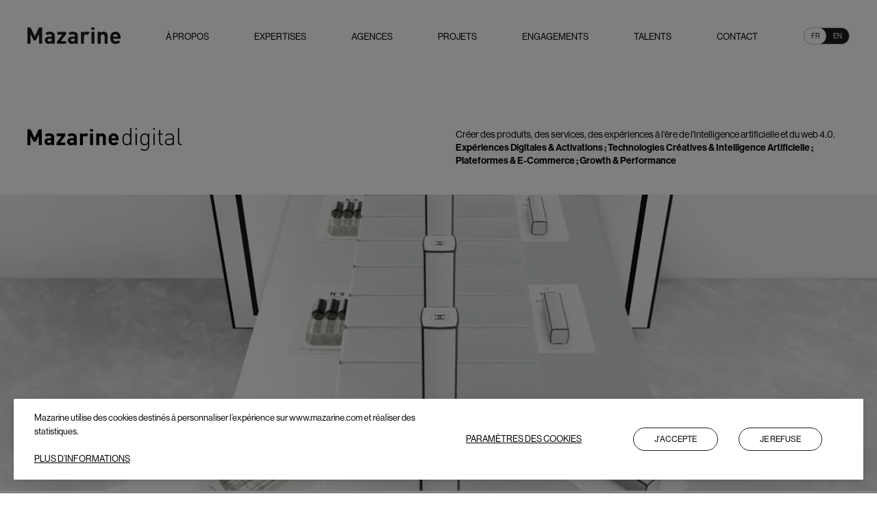

--- FILE ---
content_type: text/html; charset=utf-8
request_url: https://www.mazarine.com/mazarine-digital
body_size: 15469
content:
<!DOCTYPE html><html lang="fr" data-thememode="light"><head><meta charSet="utf-8"/><meta name="viewport" content="width=device-width"/><link rel="preload" href="/assets/fonts/haas-grotesk-pro/haas-grotesk-pro-15.woff2" as="font" type="font/woff2" crossorigin="anonymous"/><link rel="preload" href="/assets/fonts/haas-grotesk-pro/haas-grotesk-pro-25.woff2" as="font" type="font/woff2" crossorigin="anonymous"/><link rel="preload" href="/assets/fonts/haas-grotesk-pro/haas-grotesk-pro-35.woff2" as="font" type="font/woff2" crossorigin="anonymous"/><link rel="preload" href="/assets/fonts/haas-grotesk-pro/haas-grotesk-pro-45.woff2" as="font" type="font/woff2" crossorigin="anonymous"/><link rel="preload" href="/assets/fonts/haas-grotesk-pro/haas-grotesk-pro-55.woff2" as="font" type="font/woff2" crossorigin="anonymous"/><link rel="preload" href="/assets/fonts/haas-grotesk-pro/haas-grotesk-pro-65.woff2" as="font" type="font/woff2" crossorigin="anonymous"/><link rel="preload" href="/assets/fonts/haas-grotesk-pro/haas-grotesk-pro-75.woff2" as="font" type="font/woff2" crossorigin="anonymous"/><link rel="preload" href="/assets/fonts/haas-grotesk-pro/haas-grotesk-pro-95.woff2" as="font" type="font/woff2" crossorigin="anonymous"/><link hreflang="fr" rel="alternate" href="https://www.mazarine.com/mazarine-digital"/><link rel="canonical" href="https://www.mazarine.com/mazarine-digital"/><link hreflang="en" rel="alternate" href="https://www.mazarine.com/en/mazarine-digital"/><link hreflang="x-default" rel="alternate" href="https://www.mazarine.com/en/mazarine-digital"/><title>Mazarine Digital - Experts en création d&#x27;expériences digitales &amp; technologiques | Mazarine</title><meta property="og:type" content="website"/><meta property="og:site_name" content="Mazarine"/><meta property="og:title" content="Mazarine Digital - Experts en création d&#x27;expériences digitales &amp; technologiques | Mazarine"/><meta property="og:url" content="https://www.mazarine.com/mazarine-digital"/><meta property="og:image" content="https://res.cloudinary.com/mazarine-digital/image/upload/s--xlB-rQWL--/f_auto/q_auto/v1/mazarine_refonte_2022/images/META%20IMAGE%20-%20MAZARINE/MAZARINE_DIGITAL_META_IMAGE_fmmqvh?_a=BAAAV6E0"/><meta name="robots" content="max-snippet:-1, max-image-preview:large; max-video-preview:-1"/><meta name="twitter:title" content="Mazarine Digital - Experts en création d&#x27;expériences digitales &amp; technologiques | Mazarine"/><meta name="twitter:url" content="https://www.mazarine.com/mazarine-digital"/><meta name="twitter:image" content="https://res.cloudinary.com/mazarine-digital/image/upload/s--xlB-rQWL--/f_auto/q_auto/v1/mazarine_refonte_2022/images/META%20IMAGE%20-%20MAZARINE/MAZARINE_DIGITAL_META_IMAGE_fmmqvh?_a=BAAAV6E0"/><meta name="twitter:image:width" content="762"/><meta name="twitter:image:height" content="400"/><meta name="twitter:card" content="summary_large_image"/><meta name="twitter:site" content="@mazarine_group"/><meta name="twitter:creator" content="@mazarine_group"/><link type="text/plain" rel="author" href="https://www.mazarine.com/humans.txt"/><link rel="apple-touch-icon" sizes="60x60" href="/assets/favicon/apple-touch-icon-60x60.png"/><link rel="apple-touch-icon" sizes="76x76" href="/assets/favicon/apple-touch-icon-76x76.png"/><link rel="apple-touch-icon" sizes="120x120" href="/assets/favicon/apple-touch-icon-120x120.png"/><link rel="apple-touch-icon" sizes="152x152" href="/assets/favicon/apple-touch-icon-152x152.png"/><link rel="apple-touch-icon" sizes="180x180" href="/assets/favicon/apple-touch-icon-180x180.png"/><link rel="icon" type="image/png" sizes="32x32" href="/assets/favicon/favicon-32x32.png"/><link rel="icon" type="image/png" sizes="16x16" href="/assets/favicon/favicon-16x16.png"/><link rel="manifest" href="/assets/favicon/site.webmanifest" crossorigin="use-credentials"/><link rel="mask-icon" href="/assets/favicon/safari-pinned-tab.svg" color="#fff"/><link rel="icon" type="image/svg+xml" href="/assets/favicon/favicon.svg"/><meta name="theme-color" content="#000"/><meta name="apple-mobile-web-app-status-bar-style" content="#000"/><meta name="next-head-count" content="42"/><link rel="preload" href="/_next/static/css/7c342fe27e81a2b4.css" as="style"/><link rel="stylesheet" href="/_next/static/css/7c342fe27e81a2b4.css" data-n-g=""/><link rel="preload" href="/_next/static/css/c6cc946316fd1937.css" as="style"/><link rel="stylesheet" href="/_next/static/css/c6cc946316fd1937.css"/><link rel="preload" href="/_next/static/css/2a8acef0bcf57723.css" as="style"/><link rel="stylesheet" href="/_next/static/css/2a8acef0bcf57723.css"/><link rel="preload" href="/_next/static/css/03ed1e39fca53012.css" as="style"/><link rel="stylesheet" href="/_next/static/css/03ed1e39fca53012.css"/><link rel="preload" href="/_next/static/css/7154d8c8888c5802.css" as="style"/><link rel="stylesheet" href="/_next/static/css/7154d8c8888c5802.css"/><link rel="preload" href="/_next/static/css/5d61472199653c8e.css" as="style"/><link rel="stylesheet" href="/_next/static/css/5d61472199653c8e.css"/><link rel="preload" href="/_next/static/css/7187ec458af400a6.css" as="style"/><link rel="stylesheet" href="/_next/static/css/7187ec458af400a6.css"/><link rel="preload" href="/_next/static/css/f4e9a049c5bb3f79.css" as="style"/><link rel="stylesheet" href="/_next/static/css/f4e9a049c5bb3f79.css"/><link rel="preload" href="/_next/static/css/02a9a9e28753a574.css" as="style"/><link rel="stylesheet" href="/_next/static/css/02a9a9e28753a574.css"/><link rel="preload" href="/_next/static/css/d3f2c18ad2c2323e.css" as="style"/><link rel="stylesheet" href="/_next/static/css/d3f2c18ad2c2323e.css"/><link rel="preload" href="/_next/static/css/346c395251807340.css" as="style"/><link rel="stylesheet" href="/_next/static/css/346c395251807340.css"/><link rel="preload" href="/_next/static/css/ade580dc8404b9cf.css" as="style"/><link rel="stylesheet" href="/_next/static/css/ade580dc8404b9cf.css"/><link rel="preload" href="/_next/static/css/d3d040b26f025c8e.css" as="style"/><link rel="stylesheet" href="/_next/static/css/d3d040b26f025c8e.css"/><noscript data-n-css=""></noscript><script defer="" nomodule="" src="/_next/static/chunks/polyfills-c67a75d1b6f99dc8.js"></script><script defer="" src="/_next/static/chunks/7799.79b4763b4b284113.js"></script><script defer="" src="/_next/static/chunks/4848.f65c7fade03bfc45.js"></script><script defer="" src="/_next/static/chunks/4209.b06c7edc272e5a89.js"></script><script defer="" src="/_next/static/chunks/7409.a3343ed728eb4f94.js"></script><script defer="" src="/_next/static/chunks/4591.f29fd61326a35291.js"></script><script defer="" src="/_next/static/chunks/5658.a79ee5a5974fc19f.js"></script><script defer="" src="/_next/static/chunks/1909.1b804adb6b2f9d97.js"></script><script defer="" src="/_next/static/chunks/2285.c13ae7ce6ed8693e.js"></script><script defer="" src="/_next/static/chunks/29107295.55db3f7ea8c5c9b7.js"></script><script defer="" src="/_next/static/chunks/5675.620a54c38ad49033.js"></script><script defer="" src="/_next/static/chunks/8901.14370513003c4392.js"></script><script defer="" src="/_next/static/chunks/7425.4d17b26e8eda7abf.js"></script><script defer="" src="/_next/static/chunks/4440.491dad21aa1b5e0c.js"></script><script defer="" src="/_next/static/chunks/1426.f6ac3ba57a700c29.js"></script><script defer="" src="/_next/static/chunks/4366.4ddf4005f823ae73.js"></script><script defer="" src="/_next/static/chunks/4359.adc0fd557f5d26ae.js"></script><script defer="" src="/_next/static/chunks/6419.9e93d9b27feb1340.js"></script><script defer="" src="/_next/static/chunks/2431.92731add83d31154.js"></script><script src="/_next/static/chunks/webpack-6d15df71624cec45.js" defer=""></script><script src="/_next/static/chunks/framework-2cc16d8c1217359a.js" defer=""></script><script src="/_next/static/chunks/main-7b32c5d39ff3f920.js" defer=""></script><script src="/_next/static/chunks/pages/_app-7e0106e94d336864.js" defer=""></script><script src="/_next/static/chunks/pages/index-7279930a0d6e99c7.js" defer=""></script><script src="/_next/static/s7SqNpe6_rF1A20vcDE2G/_buildManifest.js" defer=""></script><script src="/_next/static/s7SqNpe6_rF1A20vcDE2G/_ssgManifest.js" defer=""></script></head><body><script>
void function() {
const s = document.createElement('div')
s.style.width = '100px'
s.style.height = '100px'
s.style.overflow = 'scroll'
s.style.position = 'absolute'
s.style.top = '-9999px'
document.documentElement.appendChild(s)
const w = s.offsetWidth - s.clientWidth
document.body.style.setProperty('--scrollbar-width', w + 'px')
document.documentElement.removeChild(s)
window.mazHasScrollbar = w > 0
}()
</script><script type="application/ld+json">{"@context":"https://schema.org","@type":"WebSite","name":"Mazarine","url":"https://www.mazarine.com","thumbnailUrl":"https://res.cloudinary.com/mazarine-digital/image/upload/v1/mazarine_refonte_2022/PER_inrc7i.jpg","sameAs":["https://www.linkedin.com/company/mazarinegroup/","https://www.facebook.com/MazarineGroup/","https://www.instagram.com/mazarinegroup/"]}</script><script type="application/ld+json">{"@context":"https://schema.org","@type":"Organization","url":"https://www.mazarine.com/","name":"Mazarine","logo":"https://www.mazarine.com/assets/logo/mazarine-discs.svg","foundingDate":"1993","founders":[{"@type":"Person","name":"Paul-Emmanuel Reiffers"},{"@type":"Person","name":""}],"address":{"@type":"PostalAddress","streetAddress":"2 Square Villaret de Joyeuse","addressLocality":"Paris","postalCode":"75017","addressCountry":"FR"},"contactPoint":[{"@type":"ContactPoint","telephone":"+33(0)158054900","email":"contact@mazarine.com","contactType":"customer support"}]}</script><noscript><iframe src="https://www.googletagmanager.com/ns.html?id=GTM-TH8BTMS" height="0" width="0" style="display:none;visibility:hidden"></iframe></noscript><div id="__next"><div class="site-context-mazarine"><h1 tabindex="-1" class="sr-only RoutingAccessibility">Mazarine Digital - Experts en création d&#x27;expériences digitales &amp; technologiques | Mazarine</h1><div class="Ecrin_Header" data-id="header"><div class="LayoutMediumCenteredPercent layout"><div class="Ecrin_Header_head"><div class="Ecrin_Header_unvisible"><span class="Ecrin_Logos_mazarine-link"><svg xmlns="http://www.w3.org/2000/svg" viewBox="0 0 136 24" fill="currentColor" width="1em" height="1em" class="Ecrin_Logos_mazarine-txt" alt="Mazarine"><path d="M16.9 23.8V10l-4.6 9H9.2l-4.6-9v13.8H0V.1h4.6L10.8 13 16.9.1h4.6v23.7H17Zm18.6-7.3h-3.4c-1.6 0-2.5.7-2.5 2 0 1.2.8 2 2.5 2 1.2 0 2-.2 2.8-.9.5-.4.6-1.1.6-2.2v-1Zm.1 7.3v-1.5a5.3 5.3 0 0 1-4.3 1.7c-2 0-3.4-.5-4.4-1.6-1-1-1.4-2.3-1.4-3.9 0-2.7 1.9-5 6-5h4v-.8c0-2-1-2.8-3.2-2.8-1.7 0-2.4.4-3.3 1.5l-2.8-2.7c1.7-1.9 3.4-2.4 6.3-2.4 4.8 0 7.4 2 7.4 6v11.5h-4.3Zm7.7 0v-3.3L51 10.4h-7.3v-4h12.9v3.4l-7.9 10.1h7.9v3.9H43.3Zm26-7.3h-3.5c-1.5 0-2.4.7-2.4 2 0 1.2.8 2 2.5 2 1.2 0 2-.2 2.7-.9.5-.4.7-1.1.7-2.2v-1Zm0 7.3v-1.5a5.3 5.3 0 0 1-4.2 1.7c-2 0-3.4-.5-4.4-1.6-1-1-1.5-2.3-1.5-3.9 0-2.7 2-5 6-5h4v-.8c0-2-.9-2.8-3.2-2.8-1.6 0-2.4.4-3.3 1.5l-2.8-2.7c1.7-1.9 3.4-2.4 6.3-2.4 4.9 0 7.4 2 7.4 6v11.5h-4.2Zm18.4-12.6c-.7-.7-1.2-1-2.3-1-1.3 0-2.8 1-2.8 3.2v10.4h-4.3V6.5h4.2V8c.8-1 2.5-1.8 4.4-1.8 1.7 0 2.9.4 4 1.6l-3.2 3.3Zm5.7-4.7h4.4v17.3h-4.4V6.5Zm0-6.5h4.4v3.5h-4.4V0Zm19.3 23.8V13.3c0-2.3-1.5-3.1-2.8-3.1-1.4 0-3 .8-3 3.1v10.5h-4.3V6.5h4.3V8a6 6 0 0 1 4.3-1.8c1.7 0 3.1.5 4.1 1.5 1.4 1.4 1.8 3 1.8 5v11h-4.4Zm18.6-12.1a3 3 0 0 0-2.9-1.8 3 3 0 0 0-2.9 1.8l-.4 1.8h6.6c0-.7-.1-1.2-.4-1.8m-6.2 4.8c0 2.2 1.4 3.8 3.8 3.8 2 0 2.9-.5 4-1.6l2.6 2.6a8.3 8.3 0 0 1-6.6 2.7c-4.1 0-8-1.9-8-8.9 0-5.6 3-8.8 7.5-8.8 4.9 0 7.6 3.5 7.6 8.3v1.9h-10.9Z"></path></svg><span class="sr-only">Mazarine</span></span></div><ul class="Ecrin_Header_nav Ecrin_Header_hidden"><li class="Ecrin_Header_category-blocks"><a target="_self" href="/about-us-paul-emmanuel-reiffers"><p class="Ecrin_Header_category-title">À propos</p></a></li><li class="Ecrin_Header_category-blocks"><a target="_self" href="/expertises"><p class="Ecrin_Header_category-title">Expertises</p></a></li><li class="Ecrin_Header_category-blocks"><a target="_self" href="/agences"><p class="Ecrin_Header_category-title">Agences</p></a></li><li class="Ecrin_Header_category-blocks"><a target="_self" href="/projets"><p class="Ecrin_Header_category-title">Projets</p></a></li><li class="Ecrin_Header_category-blocks"><a target="_self" href="/engagements"><p class="Ecrin_Header_category-title">Engagements</p></a></li><li class="Ecrin_Header_category-blocks"><a target="_self" href="/talents"><p class="Ecrin_Header_category-title">Talents</p></a></li><li class="Ecrin_Header_category-blocks"><a target="_self" href="/europe"><p class="Ecrin_Header_category-title">Contact</p></a></li></ul><div class="Ecrin_Header_items Ecrin_Header_hide-desktop"><a href="/">Home</a></div><button class="Ecrin_Header_items Ecrin_Header_open-menu-button Ecrin_Header_hide-desktop" type="button">Menu</button><div class="Ecrin_Header_items"><div class="Toggler Toggler_active--left"><a href="/mazarine-digital" data-position="left" class="Toggler_toggler-link Toggler_toggler-link--left">fr</a><a href="/en/mazarine-digital" data-position="right" class="Toggler_toggler-link Toggler_toggler-link--right">en</a></div></div></div></div></div><main tabindex="-1" role="main" class=""><div class="PageContent"><section class="Section" data-index="0"><div class="LayoutMediumCenteredPercent layout"><div class="LogoTitleAndText"><div class="LogoLandingPage LogoTitleAndText_logo"><svg xmlns="http://www.w3.org/2000/svg" viewBox="0 0 226.33 33.28" fill="currentColor" width="1em" height="1em" preserveAspectRatio="xMinYMin meet"><path d="M16.66 1.65h4.49V25h-4.56V11.39l-4.46 8.85H9.04l-4.49-8.85V25H0V1.65h4.49l6.1 12.63 6.07-12.63Zm22.53 12.1V25h-4.16v-1.48c-1.15 1.15-2.23 1.64-4.2 1.64s-3.35-.49-4.36-1.51c-.92-.95-1.41-2.33-1.41-3.84 0-2.72 1.87-4.95 5.84-4.95h4.03v-.85c0-1.87-.92-2.69-3.18-2.69-1.64 0-2.4.39-3.28 1.41l-2.72-2.66c1.67-1.84 3.31-2.36 6.17-2.36 4.79 0 7.28 2.03 7.28 6.03Zm-4.26 4.04h-3.38c-1.54 0-2.39.72-2.39 1.93s.79 1.97 2.46 1.97c1.18 0 1.94-.1 2.69-.82.46-.42.62-1.11.62-2.16v-.92Zm8.1-6.03h7.15l-7.58 10v3.25h13.02v-3.84h-7.67l7.67-10V7.92H43.03v3.84Zm29.35 2v11.25h-4.16v-1.48c-1.15 1.15-2.23 1.64-4.2 1.64s-3.34-.49-4.36-1.51c-.92-.95-1.41-2.33-1.41-3.84 0-2.72 1.87-4.95 5.84-4.95h4.03v-.85c0-1.87-.91-2.69-3.18-2.69-1.64 0-2.39.39-3.28 1.41l-2.72-2.66c1.67-1.84 3.31-2.36 6.16-2.36 4.79 0 7.28 2.03 7.28 6.03Zm-4.26 4.04h-3.38c-1.54 0-2.39.72-2.39 1.93s.79 1.97 2.46 1.97c1.18 0 1.93-.1 2.69-.82.46-.42.62-1.11.62-2.16v-.92Zm13.02-8.23V7.93h-4.16v17.09h4.26v-10.3c0-2.17 1.44-3.15 2.75-3.15 1.05 0 1.61.36 2.26 1.02l3.22-3.25c-1.18-1.18-2.36-1.61-4.03-1.61-1.84 0-3.48.85-4.3 1.84ZM91.9 25.02h4.27V7.91H91.9v17.08Zm-.07-20h4.37v-3.5h-4.37V5Zm17.52 2.72c-1.57 0-3.15.59-4.26 1.78V7.94h-4.16v17.09h4.26V14.7c0-2.33 1.51-3.12 2.85-3.12s2.82.79 2.82 3.12v10.33h4.26V14.11c0-1.87-.36-3.47-1.74-4.85-.95-.95-2.33-1.51-4.04-1.51Zm24.4 8.17v1.9h-10.69c0 2.2 1.34 3.8 3.74 3.8 1.87 0 2.79-.52 3.87-1.61l2.59 2.53c-1.74 1.74-3.41 2.69-6.49 2.69-4.03 0-7.9-1.84-7.9-8.76 0-5.58 3.02-8.72 7.44-8.72 4.76 0 7.44 3.48 7.44 8.17Zm-4.2-1.02c-.03-.76-.13-1.22-.39-1.84-.46-1.02-1.41-1.77-2.85-1.77s-2.39.75-2.85 1.77c-.26.62-.36 1.08-.39 1.84h6.49ZM150.62 0h1.79v25h-1.79v-2.18c-1.48 1.97-3.13 2.39-5.02 2.39-1.76 0-3.26-.6-4.14-1.47-1.72-1.72-2.17-4.53-2.17-7.2s.46-5.48 2.17-7.2c.88-.88 2.39-1.47 4.14-1.47 1.9 0 3.55.42 5.02 2.39V0Zm0 16.54c0-3.51-.63-7.09-4.78-7.09s-4.78 3.58-4.78 7.09.63 7.09 4.78 7.09 4.78-3.58 4.78-7.09Zm7.72-14.33h2.21V0h-2.21v2.21Zm.21 22.78h1.79V8.08h-1.79V25Zm18.29-16.92h1.79v17.87c0 4.25-2.53 7.34-6.92 7.34-2.53 0-3.79-.67-5.58-2.25l1.19-1.19c1.33 1.19 2.25 1.86 4.39 1.86 3.55 0 5.13-2.53 5.13-5.86v-3.02c-1.48 1.97-3.12 2.39-5.02 2.39-1.76 0-3.26-.6-4.14-1.48-1.72-1.72-2.17-4.53-2.17-7.2s.46-5.48 2.17-7.2c.88-.88 2.39-1.48 4.14-1.48 1.9 0 3.55.42 5.02 2.39V8.07Zm0 8.46c0-3.51-.63-7.09-4.78-7.09s-4.78 3.58-4.78 7.09.63 7.09 4.78 7.09 4.78-3.58 4.78-7.09Zm7.89 8.46h1.79V8.08h-1.79V25Zm-.21-22.78h2.21V0h-2.21v2.21Zm10.36.46h-1.79v5.41h-2.32v1.33h2.32v11.16c0 2.57 1.4 4.42 4.07 4.42h1.55v-1.58h-1.23c-1.79 0-2.6-1.06-2.6-2.81V9.4h3.83V8.07h-3.83v-5.4Zm19.91 10.74V25H213v-1.68c-1.44 1.44-2.77 1.89-5.16 1.89s-3.9-.42-4.99-1.54c-.77-.81-1.23-2.04-1.23-3.3 0-3.09 2.21-4.88 5.9-4.88H213v-1.9c0-2.7-1.34-4.14-4.78-4.14-2.39 0-3.62.6-4.67 2.14l-1.3-1.12c1.44-2 3.23-2.59 5.97-2.59 4.46 0 6.57 2 6.57 5.55ZM213 16.92h-5.27c-2.91 0-4.32 1.16-4.32 3.4s1.37 3.3 4.42 3.3c1.55 0 3.02-.14 4.22-1.3.63-.6.95-1.65.95-3.23v-2.17Zm12.1 6.49c-2 0-2.59-.95-2.59-2.85V0h-1.79v20.61c0 2.63 1.34 4.39 4.07 4.39h1.55v-1.58h-1.23Z"></path></svg></div><div class="LogoTitleAndText_summary"><div class="Wysiwyg"><?xml version="1.0" encoding="UTF-8"?><p>Cr&eacute;er des produits, des services, des exp&eacute;riences &agrave; l'&egrave;re de l'intelligence artificielle et du web 4.0.&nbsp;<br><strong>Exp&eacute;riences Digitales &amp; Activations&nbsp;; Technologies Cr&eacute;atives &amp; Intelligence Artificielle&nbsp;; Plateformes &amp; E-Commerce&nbsp;; Growth &amp; Performance &nbsp;</strong></p>
</div></div></div></div></section><section class="Section" data-index="1"><div class="LayoutFull layout"><div class="Flux_BannerBlock"><div class="Flux_BannerBlock_position-assets" data-parallax="false"><div class="Flux_BannerBlock_banner-video SmartVideo_VideoAutoplay"><video autoplay="" muted="" loop="" playsinline="" preload="none"><source type="video/mp4"/></video></div></div></div></div></section><section class="Section" data-index="2"><div class="LayoutMediumCenteredPercent layout"><div class="Flux_DoubleTextBlock"><div class="Flux_DoubleTextBlock_text"><div class="Wysiwyg"><?xml version="1.0" encoding="UTF-8"?><p>Nous croyons en la rencontre des &eacute;motions et des technologies &eacute;mergentes pour concevoir des produits, des plateformes, des services, des exp&eacute;riences hautement d&eacute;sirables. Aujourd&rsquo;hui, nous int&eacute;grons l&rsquo;intelligence artificielle au c&oelig;ur de notre organisation et la fa&ccedil;onnons &agrave; travers notre approche artisanale et cr&eacute;ative, afin d&rsquo;offrir ce qu&rsquo;il y a de plus pr&eacute;cis, pertinent, et performant pour nos clients.</p>
</div><div class="CtaDesign_CtaContainer"><a target="_self" href="https://www.mazarine.com/projets?businessunit=45"><div class="Item_Simple_simple"><p>Découvrir nos projets</p></div><span class="sr-only"></span></a></div></div><div class="Flux_DoubleTextBlock_text"><div class="Wysiwyg"></div><div class="CtaDesign_CtaContainer Flux_DoubleTextBlock_ctaIsRight"><a target="_self" href="mailto:newprojectdigital@mazarine.com"><span class="Button_button Button_button--color-black Item_ButtonClassic">Nous contacter</span><span class="sr-only"></span></a></div></div></div></div></section><div class="Separator"></div><section class="Section" data-index="4"><div class="LayoutMediumCenteredPercent layout"><div class="Flux_DoubleTextBlock"><div class="Flux_DoubleTextBlock_text"><div class="Wysiwyg"><?xml version="1.0" encoding="UTF-8"?><p>DIGITAL &amp; AI EXPERIENCES</p>
</div></div><div class="Flux_DoubleTextBlock_text"><div class="Wysiwyg"><?xml version="1.0" encoding="UTF-8"?><p>Dans le cadre d&rsquo;une campagne, d&rsquo;un lancement de produit ou d&rsquo;une prise de parole, nous racontons des histoires et imaginons des exp&eacute;riences &agrave; travers la technologie et l&rsquo;innovation&nbsp;: exp&eacute;riences &eacute;ph&eacute;m&egrave;res en ligne, en boutique, contenus immersifs et gamification. Nous mettons ainsi l&rsquo;intelligence artificielle au service de l&rsquo;exp&eacute;rience de marque et de la communication. &nbsp;</p>
</div></div></div></div></section><section class="Section" data-index="5"><div class="LayoutFull layout"><div class="Flux_SlideshowHorizontal Flux_SlideshowHorizontal_showExpertisesNavigation"><div class="swiper Flux_SlideshowHorizontal_swiper"><div class="swiper-wrapper"><div class="swiper-slide Flux_SlideshowHorizontal_slide swiper-slide-duplicate" data-swiper-slide-index="0"><figure><div class="Flux_SlideshowHorizontal_container-video SmartVideo_VideoAutoplay"><video autoplay="" muted="" loop="" playsinline="" preload="metadata"><source type="video/mp4"/></video></div><figcaption>Chanel - Factory 5</figcaption></figure></div><div class="swiper-slide Flux_SlideshowHorizontal_slide swiper-slide-duplicate" data-swiper-slide-index="1"><figure><div class="Flux_SlideshowHorizontal_container-video SmartVideo_VideoAutoplay"><video autoplay="" muted="" loop="" playsinline="" preload="metadata"><source type="video/mp4"/></video></div><figcaption>Chanel - Holiday</figcaption></figure></div><div class="swiper-slide Flux_SlideshowHorizontal_slide swiper-slide-duplicate" data-swiper-slide-index="2"><figure><div class="Flux_SlideshowHorizontal_container-video SmartVideo_VideoAutoplay"><video autoplay="" muted="" loop="" playsinline="" preload="metadata"><source type="video/mp4"/></video></div><figcaption>Balmain - The Balmain Spirit</figcaption></figure></div><div class="swiper-slide Flux_SlideshowHorizontal_slide swiper-slide-duplicate" data-swiper-slide-index="3"><figure><div class="Flux_SlideshowHorizontal_container-video SmartVideo_VideoAutoplay"><video autoplay="" muted="" loop="" playsinline="" preload="metadata"><source type="video/mp4"/></video></div><figcaption>Off-White - Imaginary TV</figcaption></figure></div><div class="swiper-slide Flux_SlideshowHorizontal_slide" data-swiper-slide-index="0"><figure><div class="Flux_SlideshowHorizontal_container-video SmartVideo_VideoAutoplay"><video autoplay="" muted="" loop="" playsinline="" preload="metadata"><source type="video/mp4"/></video></div><figcaption>Chanel - Factory 5</figcaption></figure></div><div class="swiper-slide Flux_SlideshowHorizontal_slide" data-swiper-slide-index="1"><figure><div class="Flux_SlideshowHorizontal_container-video SmartVideo_VideoAutoplay"><video autoplay="" muted="" loop="" playsinline="" preload="metadata"><source type="video/mp4"/></video></div><figcaption>Chanel - Holiday</figcaption></figure></div><div class="swiper-slide Flux_SlideshowHorizontal_slide" data-swiper-slide-index="2"><figure><div class="Flux_SlideshowHorizontal_container-video SmartVideo_VideoAutoplay"><video autoplay="" muted="" loop="" playsinline="" preload="metadata"><source type="video/mp4"/></video></div><figcaption>Balmain - The Balmain Spirit</figcaption></figure></div><div class="swiper-slide Flux_SlideshowHorizontal_slide" data-swiper-slide-index="3"><figure><div class="Flux_SlideshowHorizontal_container-video SmartVideo_VideoAutoplay"><video autoplay="" muted="" loop="" playsinline="" preload="metadata"><source type="video/mp4"/></video></div><figcaption>Off-White - Imaginary TV</figcaption></figure></div><div class="swiper-slide Flux_SlideshowHorizontal_slide swiper-slide-duplicate" data-swiper-slide-index="0"><figure><div class="Flux_SlideshowHorizontal_container-video SmartVideo_VideoAutoplay"><video autoplay="" muted="" loop="" playsinline="" preload="metadata"><source type="video/mp4"/></video></div><figcaption>Chanel - Factory 5</figcaption></figure></div><div class="swiper-slide Flux_SlideshowHorizontal_slide swiper-slide-duplicate" data-swiper-slide-index="1"><figure><div class="Flux_SlideshowHorizontal_container-video SmartVideo_VideoAutoplay"><video autoplay="" muted="" loop="" playsinline="" preload="metadata"><source type="video/mp4"/></video></div><figcaption>Chanel - Holiday</figcaption></figure></div><div class="swiper-slide Flux_SlideshowHorizontal_slide swiper-slide-duplicate" data-swiper-slide-index="2"><figure><div class="Flux_SlideshowHorizontal_container-video SmartVideo_VideoAutoplay"><video autoplay="" muted="" loop="" playsinline="" preload="metadata"><source type="video/mp4"/></video></div><figcaption>Balmain - The Balmain Spirit</figcaption></figure></div><div class="swiper-slide Flux_SlideshowHorizontal_slide swiper-slide-duplicate" data-swiper-slide-index="3"><figure><div class="Flux_SlideshowHorizontal_container-video SmartVideo_VideoAutoplay"><video autoplay="" muted="" loop="" playsinline="" preload="metadata"><source type="video/mp4"/></video></div><figcaption>Off-White - Imaginary TV</figcaption></figure></div></div><div class="swiper-button-prev"></div><div class="swiper-button-next"></div><div class="swiper-pagination"></div></div><button type="button" class="swiper-button-prev"><span class="Icon"><svg width="1em" height="1em" viewBox="0 0 38 26" fill="none" xmlns="http://www.w3.org/2000/svg"><path d="M38 13.219H1m0 0 12-12m-12 12 12 12" stroke="currentColor"></path></svg><span class="sr-only">slide précédente</span></span></button><button type="button" class="swiper-button-next"><span class="Icon"><svg width="1em" height="1em" viewBox="0 0 38 26" fill="none" xmlns="http://www.w3.org/2000/svg"><path d="M0 12.781h37m0 0-12 12m12-12-12-12" stroke="currentColor"></path></svg><span class="sr-only">slide suivante</span></span></button></div></div></section><section class="Section" data-index="6"><div class="LayoutMediumCenteredPercent layout"><div class="Flux_DoubleTextBlock"><div class="Flux_DoubleTextBlock_text"><div class="Wysiwyg"><?xml version="1.0" encoding="UTF-8"?><p>TECHNOLOGIES CR&Eacute;ATIVES &amp; INTELLIGENCE ARTIFICIELLE</p>
</div></div><div class="Flux_DoubleTextBlock_text"><div class="Wysiwyg"><?xml version="1.0" encoding="UTF-8"?><p>Nous explorons le futur des interactions &agrave; travers l&rsquo;intelligence artificielle et la cr&eacute;ativit&eacute; technologique. R&eacute;invention de l&rsquo;e-commerce, de l&rsquo;exp&eacute;rience en boutique, hyperpersonnalisation, contenus immersifs cr&eacute;&eacute;s par la technologie. L&rsquo;intelligence artificielle au service de l&rsquo;innovation client.&nbsp;</p>
</div></div></div></div></section><section class="Section" data-index="7"><div class="LayoutFull layout"><div class="Flux_SlideshowHorizontal Flux_SlideshowHorizontal_withoutArrowBanner"><div class="swiper Flux_SlideshowHorizontal_swiper Flux_SlideshowHorizontal_no-swiper"><div class="swiper-wrapper"><div class="swiper-slide Flux_SlideshowHorizontal_slide"><figure><div class="Flux_SlideshowHorizontal_img" style="background-color:#494b33"><span style="box-sizing:border-box;display:block;overflow:hidden;width:initial;height:initial;background:none;opacity:1;border:0;margin:0;padding:0;position:absolute;top:0;left:0;bottom:0;right:0"><img alt="#" src="[data-uri]" decoding="async" data-nimg="fill" style="position:absolute;top:0;left:0;bottom:0;right:0;box-sizing:border-box;padding:0;border:none;margin:auto;display:block;width:0;height:0;min-width:100%;max-width:100%;min-height:100%;max-height:100%"/><noscript><img alt="#" sizes="(min-width: 768px) 33vw, 100vw" srcSet="https://res.cloudinary.com/mazarine-digital/image/upload/ar_1:1,c_fill,f_auto,q_auto,w_256/v1/mazarine_refonte_2022/images/RUINART%20-%20CONVERSATIONS%20WITH%20NATURE/RUINART-CONVERSATIONS-WITH-NATURE_yutxlz.jpg 256w, https://res.cloudinary.com/mazarine-digital/image/upload/ar_1:1,c_fill,f_auto,q_auto,w_384/v1/mazarine_refonte_2022/images/RUINART%20-%20CONVERSATIONS%20WITH%20NATURE/RUINART-CONVERSATIONS-WITH-NATURE_yutxlz.jpg 384w, https://res.cloudinary.com/mazarine-digital/image/upload/ar_1:1,c_fill,f_auto,q_auto,w_640/v1/mazarine_refonte_2022/images/RUINART%20-%20CONVERSATIONS%20WITH%20NATURE/RUINART-CONVERSATIONS-WITH-NATURE_yutxlz.jpg 640w, https://res.cloudinary.com/mazarine-digital/image/upload/ar_1:1,c_fill,f_auto,q_auto,w_750/v1/mazarine_refonte_2022/images/RUINART%20-%20CONVERSATIONS%20WITH%20NATURE/RUINART-CONVERSATIONS-WITH-NATURE_yutxlz.jpg 750w, https://res.cloudinary.com/mazarine-digital/image/upload/ar_1:1,c_fill,f_auto,q_auto,w_828/v1/mazarine_refonte_2022/images/RUINART%20-%20CONVERSATIONS%20WITH%20NATURE/RUINART-CONVERSATIONS-WITH-NATURE_yutxlz.jpg 828w, https://res.cloudinary.com/mazarine-digital/image/upload/ar_1:1,c_fill,f_auto,q_auto,w_1080/v1/mazarine_refonte_2022/images/RUINART%20-%20CONVERSATIONS%20WITH%20NATURE/RUINART-CONVERSATIONS-WITH-NATURE_yutxlz.jpg 1080w, https://res.cloudinary.com/mazarine-digital/image/upload/ar_1:1,c_fill,f_auto,q_auto,w_1200/v1/mazarine_refonte_2022/images/RUINART%20-%20CONVERSATIONS%20WITH%20NATURE/RUINART-CONVERSATIONS-WITH-NATURE_yutxlz.jpg 1200w, https://res.cloudinary.com/mazarine-digital/image/upload/ar_1:1,c_fill,f_auto,q_auto,w_1920/v1/mazarine_refonte_2022/images/RUINART%20-%20CONVERSATIONS%20WITH%20NATURE/RUINART-CONVERSATIONS-WITH-NATURE_yutxlz.jpg 1920w, https://res.cloudinary.com/mazarine-digital/image/upload/ar_1:1,c_fill,f_auto,q_auto,w_2048/v1/mazarine_refonte_2022/images/RUINART%20-%20CONVERSATIONS%20WITH%20NATURE/RUINART-CONVERSATIONS-WITH-NATURE_yutxlz.jpg 2048w, https://res.cloudinary.com/mazarine-digital/image/upload/ar_1:1,c_fill,f_auto,q_auto,w_3840/v1/mazarine_refonte_2022/images/RUINART%20-%20CONVERSATIONS%20WITH%20NATURE/RUINART-CONVERSATIONS-WITH-NATURE_yutxlz.jpg 3840w" src="https://res.cloudinary.com/mazarine-digital/image/upload/ar_1:1,c_fill,f_auto,q_auto,w_3840/v1/mazarine_refonte_2022/images/RUINART%20-%20CONVERSATIONS%20WITH%20NATURE/RUINART-CONVERSATIONS-WITH-NATURE_yutxlz.jpg" decoding="async" data-nimg="fill" style="position:absolute;top:0;left:0;bottom:0;right:0;box-sizing:border-box;padding:0;border:none;margin:auto;display:block;width:0;height:0;min-width:100%;max-width:100%;min-height:100%;max-height:100%" loading="lazy"/></noscript></span></div><figcaption>Ruinart - Conversations with nature</figcaption></figure></div><div class="swiper-slide Flux_SlideshowHorizontal_slide"><figure><div class="Flux_SlideshowHorizontal_img" style="background-color:#fefefe"><span style="box-sizing:border-box;display:block;overflow:hidden;width:initial;height:initial;background:none;opacity:1;border:0;margin:0;padding:0;position:absolute;top:0;left:0;bottom:0;right:0"><img alt="#" src="[data-uri]" decoding="async" data-nimg="fill" style="position:absolute;top:0;left:0;bottom:0;right:0;box-sizing:border-box;padding:0;border:none;margin:auto;display:block;width:0;height:0;min-width:100%;max-width:100%;min-height:100%;max-height:100%"/><noscript><img alt="#" sizes="(min-width: 768px) 33vw, 100vw" srcSet="https://res.cloudinary.com/mazarine-digital/image/upload/ar_1:1,c_fill,f_auto,q_auto,w_256/v1/mazarine_refonte_2022/images/CHANEL%20-%20A%20DROP%20OF%20TOMORROW/CHANEL-A-DROP-OF-TOMORROW_uks1kt.jpg 256w, https://res.cloudinary.com/mazarine-digital/image/upload/ar_1:1,c_fill,f_auto,q_auto,w_384/v1/mazarine_refonte_2022/images/CHANEL%20-%20A%20DROP%20OF%20TOMORROW/CHANEL-A-DROP-OF-TOMORROW_uks1kt.jpg 384w, https://res.cloudinary.com/mazarine-digital/image/upload/ar_1:1,c_fill,f_auto,q_auto,w_640/v1/mazarine_refonte_2022/images/CHANEL%20-%20A%20DROP%20OF%20TOMORROW/CHANEL-A-DROP-OF-TOMORROW_uks1kt.jpg 640w, https://res.cloudinary.com/mazarine-digital/image/upload/ar_1:1,c_fill,f_auto,q_auto,w_750/v1/mazarine_refonte_2022/images/CHANEL%20-%20A%20DROP%20OF%20TOMORROW/CHANEL-A-DROP-OF-TOMORROW_uks1kt.jpg 750w, https://res.cloudinary.com/mazarine-digital/image/upload/ar_1:1,c_fill,f_auto,q_auto,w_828/v1/mazarine_refonte_2022/images/CHANEL%20-%20A%20DROP%20OF%20TOMORROW/CHANEL-A-DROP-OF-TOMORROW_uks1kt.jpg 828w, https://res.cloudinary.com/mazarine-digital/image/upload/ar_1:1,c_fill,f_auto,q_auto,w_1080/v1/mazarine_refonte_2022/images/CHANEL%20-%20A%20DROP%20OF%20TOMORROW/CHANEL-A-DROP-OF-TOMORROW_uks1kt.jpg 1080w, https://res.cloudinary.com/mazarine-digital/image/upload/ar_1:1,c_fill,f_auto,q_auto,w_1200/v1/mazarine_refonte_2022/images/CHANEL%20-%20A%20DROP%20OF%20TOMORROW/CHANEL-A-DROP-OF-TOMORROW_uks1kt.jpg 1200w, https://res.cloudinary.com/mazarine-digital/image/upload/ar_1:1,c_fill,f_auto,q_auto,w_1920/v1/mazarine_refonte_2022/images/CHANEL%20-%20A%20DROP%20OF%20TOMORROW/CHANEL-A-DROP-OF-TOMORROW_uks1kt.jpg 1920w, https://res.cloudinary.com/mazarine-digital/image/upload/ar_1:1,c_fill,f_auto,q_auto,w_2048/v1/mazarine_refonte_2022/images/CHANEL%20-%20A%20DROP%20OF%20TOMORROW/CHANEL-A-DROP-OF-TOMORROW_uks1kt.jpg 2048w, https://res.cloudinary.com/mazarine-digital/image/upload/ar_1:1,c_fill,f_auto,q_auto,w_3840/v1/mazarine_refonte_2022/images/CHANEL%20-%20A%20DROP%20OF%20TOMORROW/CHANEL-A-DROP-OF-TOMORROW_uks1kt.jpg 3840w" src="https://res.cloudinary.com/mazarine-digital/image/upload/ar_1:1,c_fill,f_auto,q_auto,w_3840/v1/mazarine_refonte_2022/images/CHANEL%20-%20A%20DROP%20OF%20TOMORROW/CHANEL-A-DROP-OF-TOMORROW_uks1kt.jpg" decoding="async" data-nimg="fill" style="position:absolute;top:0;left:0;bottom:0;right:0;box-sizing:border-box;padding:0;border:none;margin:auto;display:block;width:0;height:0;min-width:100%;max-width:100%;min-height:100%;max-height:100%" loading="lazy"/></noscript></span></div><figcaption>Chanel - A drop of tomorrow</figcaption></figure></div><div class="swiper-slide Flux_SlideshowHorizontal_slide"><figure><div class="Flux_SlideshowHorizontal_container-video SmartVideo_VideoAutoplay"><video autoplay="" muted="" loop="" playsinline="" preload="metadata"><source type="video/mp4"/></video></div><figcaption>Chanel - Codes Couleur</figcaption></figure></div></div><div class="swiper-pagination"></div></div></div></div></section><section class="Section" data-index="8"><div class="LayoutMediumCenteredPercent layout"><div class="Flux_DoubleTextBlock"><div class="Flux_DoubleTextBlock_text"><div class="Wysiwyg"><?xml version="1.0" encoding="UTF-8"?><p>PLATEFORMES E-COMMERCE &amp; EXP&Eacute;RIENTIELLES</p>
</div></div><div class="Flux_DoubleTextBlock_text"><div class="Wysiwyg"><?xml version="1.0" encoding="UTF-8"?><p>Nous concevons et maintenons &agrave; la pointe de la technologie des plateformes &eacute;ditoriales, exp&eacute;rientielles et e-commerce sur mesure. Chaque plateforme est unique, pens&eacute;e &agrave; travers le prisme de l&rsquo;immersion de marque, de la d&eacute;sirabilit&eacute; et de la performance. Ici, l&rsquo;intelligence artificielle et la data se mettent au service de l&rsquo;exp&eacute;rience client.</p>
</div></div></div></div></section><section class="Section" data-index="9"><div class="LayoutFull layout"><div class="Flux_SlideshowHorizontal Flux_SlideshowHorizontal_showExpertisesNavigation"><div class="swiper Flux_SlideshowHorizontal_swiper"><div class="swiper-wrapper"><div class="swiper-slide Flux_SlideshowHorizontal_slide swiper-slide-duplicate" data-swiper-slide-index="0"><a target="_self" href="/projects/chanel-chanelcom"><figure><div class="Flux_SlideshowHorizontal_img" style="background-color:#727274"><span style="box-sizing:border-box;display:block;overflow:hidden;width:initial;height:initial;background:none;opacity:1;border:0;margin:0;padding:0;position:absolute;top:0;left:0;bottom:0;right:0"><img alt="#" src="[data-uri]" decoding="async" data-nimg="fill" style="position:absolute;top:0;left:0;bottom:0;right:0;box-sizing:border-box;padding:0;border:none;margin:auto;display:block;width:0;height:0;min-width:100%;max-width:100%;min-height:100%;max-height:100%"/><noscript><img alt="#" sizes="(min-width: 768px) 33vw, 100vw" srcSet="https://res.cloudinary.com/mazarine-digital/image/upload/ar_1:1,c_fill,f_auto,q_auto,w_256/v1/mazarine_refonte_2022/images/CHANEL-COM/chanel-website_rmcmao.jpg 256w, https://res.cloudinary.com/mazarine-digital/image/upload/ar_1:1,c_fill,f_auto,q_auto,w_384/v1/mazarine_refonte_2022/images/CHANEL-COM/chanel-website_rmcmao.jpg 384w, https://res.cloudinary.com/mazarine-digital/image/upload/ar_1:1,c_fill,f_auto,q_auto,w_640/v1/mazarine_refonte_2022/images/CHANEL-COM/chanel-website_rmcmao.jpg 640w, https://res.cloudinary.com/mazarine-digital/image/upload/ar_1:1,c_fill,f_auto,q_auto,w_750/v1/mazarine_refonte_2022/images/CHANEL-COM/chanel-website_rmcmao.jpg 750w, https://res.cloudinary.com/mazarine-digital/image/upload/ar_1:1,c_fill,f_auto,q_auto,w_828/v1/mazarine_refonte_2022/images/CHANEL-COM/chanel-website_rmcmao.jpg 828w, https://res.cloudinary.com/mazarine-digital/image/upload/ar_1:1,c_fill,f_auto,q_auto,w_1080/v1/mazarine_refonte_2022/images/CHANEL-COM/chanel-website_rmcmao.jpg 1080w, https://res.cloudinary.com/mazarine-digital/image/upload/ar_1:1,c_fill,f_auto,q_auto,w_1200/v1/mazarine_refonte_2022/images/CHANEL-COM/chanel-website_rmcmao.jpg 1200w, https://res.cloudinary.com/mazarine-digital/image/upload/ar_1:1,c_fill,f_auto,q_auto,w_1920/v1/mazarine_refonte_2022/images/CHANEL-COM/chanel-website_rmcmao.jpg 1920w, https://res.cloudinary.com/mazarine-digital/image/upload/ar_1:1,c_fill,f_auto,q_auto,w_2048/v1/mazarine_refonte_2022/images/CHANEL-COM/chanel-website_rmcmao.jpg 2048w, https://res.cloudinary.com/mazarine-digital/image/upload/ar_1:1,c_fill,f_auto,q_auto,w_3840/v1/mazarine_refonte_2022/images/CHANEL-COM/chanel-website_rmcmao.jpg 3840w" src="https://res.cloudinary.com/mazarine-digital/image/upload/ar_1:1,c_fill,f_auto,q_auto,w_3840/v1/mazarine_refonte_2022/images/CHANEL-COM/chanel-website_rmcmao.jpg" decoding="async" data-nimg="fill" style="position:absolute;top:0;left:0;bottom:0;right:0;box-sizing:border-box;padding:0;border:none;margin:auto;display:block;width:0;height:0;min-width:100%;max-width:100%;min-height:100%;max-height:100%" loading="lazy"/></noscript></span></div><figcaption>Chanel - Chanel.com</figcaption></figure></a></div><div class="swiper-slide Flux_SlideshowHorizontal_slide swiper-slide-duplicate" data-swiper-slide-index="1"><figure><div class="Flux_SlideshowHorizontal_container-video SmartVideo_VideoAutoplay"><video autoplay="" muted="" loop="" playsinline="" preload="metadata"><source type="video/mp4"/></video></div><figcaption>Opéra national de Paris - Paris Opera Play</figcaption></figure></div><div class="swiper-slide Flux_SlideshowHorizontal_slide swiper-slide-duplicate" data-swiper-slide-index="2"><a target="_self" href="/projects/musee-du-louvre-louvrefr"><figure><div class="Flux_SlideshowHorizontal_img" style="background-color:#6b6768"><span style="box-sizing:border-box;display:block;overflow:hidden;width:initial;height:initial;background:none;opacity:1;border:0;margin:0;padding:0;position:absolute;top:0;left:0;bottom:0;right:0"><img alt="#" src="[data-uri]" decoding="async" data-nimg="fill" style="position:absolute;top:0;left:0;bottom:0;right:0;box-sizing:border-box;padding:0;border:none;margin:auto;display:block;width:0;height:0;min-width:100%;max-width:100%;min-height:100%;max-height:100%"/><noscript><img alt="#" sizes="(min-width: 768px) 33vw, 100vw" srcSet="https://res.cloudinary.com/mazarine-digital/image/upload/ar_1:1,c_fill,f_auto,q_auto,w_256/v1/mazarine_refonte_2022/images/LE-MUS%C3%89E-DU-LOUVRE/le-muse%CC%81e-du-louvre_kt8v5q.jpg 256w, https://res.cloudinary.com/mazarine-digital/image/upload/ar_1:1,c_fill,f_auto,q_auto,w_384/v1/mazarine_refonte_2022/images/LE-MUS%C3%89E-DU-LOUVRE/le-muse%CC%81e-du-louvre_kt8v5q.jpg 384w, https://res.cloudinary.com/mazarine-digital/image/upload/ar_1:1,c_fill,f_auto,q_auto,w_640/v1/mazarine_refonte_2022/images/LE-MUS%C3%89E-DU-LOUVRE/le-muse%CC%81e-du-louvre_kt8v5q.jpg 640w, https://res.cloudinary.com/mazarine-digital/image/upload/ar_1:1,c_fill,f_auto,q_auto,w_750/v1/mazarine_refonte_2022/images/LE-MUS%C3%89E-DU-LOUVRE/le-muse%CC%81e-du-louvre_kt8v5q.jpg 750w, https://res.cloudinary.com/mazarine-digital/image/upload/ar_1:1,c_fill,f_auto,q_auto,w_828/v1/mazarine_refonte_2022/images/LE-MUS%C3%89E-DU-LOUVRE/le-muse%CC%81e-du-louvre_kt8v5q.jpg 828w, https://res.cloudinary.com/mazarine-digital/image/upload/ar_1:1,c_fill,f_auto,q_auto,w_1080/v1/mazarine_refonte_2022/images/LE-MUS%C3%89E-DU-LOUVRE/le-muse%CC%81e-du-louvre_kt8v5q.jpg 1080w, https://res.cloudinary.com/mazarine-digital/image/upload/ar_1:1,c_fill,f_auto,q_auto,w_1200/v1/mazarine_refonte_2022/images/LE-MUS%C3%89E-DU-LOUVRE/le-muse%CC%81e-du-louvre_kt8v5q.jpg 1200w, https://res.cloudinary.com/mazarine-digital/image/upload/ar_1:1,c_fill,f_auto,q_auto,w_1920/v1/mazarine_refonte_2022/images/LE-MUS%C3%89E-DU-LOUVRE/le-muse%CC%81e-du-louvre_kt8v5q.jpg 1920w, https://res.cloudinary.com/mazarine-digital/image/upload/ar_1:1,c_fill,f_auto,q_auto,w_2048/v1/mazarine_refonte_2022/images/LE-MUS%C3%89E-DU-LOUVRE/le-muse%CC%81e-du-louvre_kt8v5q.jpg 2048w, https://res.cloudinary.com/mazarine-digital/image/upload/ar_1:1,c_fill,f_auto,q_auto,w_3840/v1/mazarine_refonte_2022/images/LE-MUS%C3%89E-DU-LOUVRE/le-muse%CC%81e-du-louvre_kt8v5q.jpg 3840w" src="https://res.cloudinary.com/mazarine-digital/image/upload/ar_1:1,c_fill,f_auto,q_auto,w_3840/v1/mazarine_refonte_2022/images/LE-MUS%C3%89E-DU-LOUVRE/le-muse%CC%81e-du-louvre_kt8v5q.jpg" decoding="async" data-nimg="fill" style="position:absolute;top:0;left:0;bottom:0;right:0;box-sizing:border-box;padding:0;border:none;margin:auto;display:block;width:0;height:0;min-width:100%;max-width:100%;min-height:100%;max-height:100%" loading="lazy"/></noscript></span></div><figcaption>Musée du Louvre - Louvre.fr</figcaption></figure></a></div><div class="swiper-slide Flux_SlideshowHorizontal_slide swiper-slide-duplicate" data-swiper-slide-index="3"><figure><div class="Flux_SlideshowHorizontal_container-video SmartVideo_VideoAutoplay"><video autoplay="" muted="" loop="" playsinline="" preload="metadata"><source type="video/mp4"/></video></div><figcaption>Balmain - The Balmain Spirit</figcaption></figure></div><div class="swiper-slide Flux_SlideshowHorizontal_slide swiper-slide-duplicate" data-swiper-slide-index="4"><a target="_self" href="/projects/christian-louboutin-louboutincom"><figure><div class="Flux_SlideshowHorizontal_img" style="background-color:#933337"><span style="box-sizing:border-box;display:block;overflow:hidden;width:initial;height:initial;background:none;opacity:1;border:0;margin:0;padding:0;position:absolute;top:0;left:0;bottom:0;right:0"><img alt="#" src="[data-uri]" decoding="async" data-nimg="fill" style="position:absolute;top:0;left:0;bottom:0;right:0;box-sizing:border-box;padding:0;border:none;margin:auto;display:block;width:0;height:0;min-width:100%;max-width:100%;min-height:100%;max-height:100%"/><noscript><img alt="#" sizes="(min-width: 768px) 33vw, 100vw" srcSet="https://res.cloudinary.com/mazarine-digital/image/upload/ar_1:1,c_fill,f_auto,q_auto,w_256/v1/mazarine_refonte_2022/images/LOUBOUTIN.COM/louboutin-plateforme-ecommerce_nswcbp.jpg 256w, https://res.cloudinary.com/mazarine-digital/image/upload/ar_1:1,c_fill,f_auto,q_auto,w_384/v1/mazarine_refonte_2022/images/LOUBOUTIN.COM/louboutin-plateforme-ecommerce_nswcbp.jpg 384w, https://res.cloudinary.com/mazarine-digital/image/upload/ar_1:1,c_fill,f_auto,q_auto,w_640/v1/mazarine_refonte_2022/images/LOUBOUTIN.COM/louboutin-plateforme-ecommerce_nswcbp.jpg 640w, https://res.cloudinary.com/mazarine-digital/image/upload/ar_1:1,c_fill,f_auto,q_auto,w_750/v1/mazarine_refonte_2022/images/LOUBOUTIN.COM/louboutin-plateforme-ecommerce_nswcbp.jpg 750w, https://res.cloudinary.com/mazarine-digital/image/upload/ar_1:1,c_fill,f_auto,q_auto,w_828/v1/mazarine_refonte_2022/images/LOUBOUTIN.COM/louboutin-plateforme-ecommerce_nswcbp.jpg 828w, https://res.cloudinary.com/mazarine-digital/image/upload/ar_1:1,c_fill,f_auto,q_auto,w_1080/v1/mazarine_refonte_2022/images/LOUBOUTIN.COM/louboutin-plateforme-ecommerce_nswcbp.jpg 1080w, https://res.cloudinary.com/mazarine-digital/image/upload/ar_1:1,c_fill,f_auto,q_auto,w_1200/v1/mazarine_refonte_2022/images/LOUBOUTIN.COM/louboutin-plateforme-ecommerce_nswcbp.jpg 1200w, https://res.cloudinary.com/mazarine-digital/image/upload/ar_1:1,c_fill,f_auto,q_auto,w_1920/v1/mazarine_refonte_2022/images/LOUBOUTIN.COM/louboutin-plateforme-ecommerce_nswcbp.jpg 1920w, https://res.cloudinary.com/mazarine-digital/image/upload/ar_1:1,c_fill,f_auto,q_auto,w_2048/v1/mazarine_refonte_2022/images/LOUBOUTIN.COM/louboutin-plateforme-ecommerce_nswcbp.jpg 2048w, https://res.cloudinary.com/mazarine-digital/image/upload/ar_1:1,c_fill,f_auto,q_auto,w_3840/v1/mazarine_refonte_2022/images/LOUBOUTIN.COM/louboutin-plateforme-ecommerce_nswcbp.jpg 3840w" src="https://res.cloudinary.com/mazarine-digital/image/upload/ar_1:1,c_fill,f_auto,q_auto,w_3840/v1/mazarine_refonte_2022/images/LOUBOUTIN.COM/louboutin-plateforme-ecommerce_nswcbp.jpg" decoding="async" data-nimg="fill" style="position:absolute;top:0;left:0;bottom:0;right:0;box-sizing:border-box;padding:0;border:none;margin:auto;display:block;width:0;height:0;min-width:100%;max-width:100%;min-height:100%;max-height:100%" loading="lazy"/></noscript></span></div><figcaption>Christian Louboutin - Louboutin.com</figcaption></figure></a></div><div class="swiper-slide Flux_SlideshowHorizontal_slide swiper-slide-duplicate" data-swiper-slide-index="5"><figure><div class="Flux_SlideshowHorizontal_container-video SmartVideo_VideoAutoplay"><video autoplay="" muted="" loop="" playsinline="" preload="metadata"><source type="video/mp4"/></video></div><figcaption>Carlton - carltoncannes.com</figcaption></figure></div><div class="swiper-slide Flux_SlideshowHorizontal_slide swiper-slide-duplicate" data-swiper-slide-index="6"><figure><div class="Flux_SlideshowHorizontal_container-video SmartVideo_VideoAutoplay"><video autoplay="" muted="" loop="" playsinline="" preload="metadata"><source type="video/mp4"/></video></div><figcaption>Orveda - Orveda.com</figcaption></figure></div><div class="swiper-slide Flux_SlideshowHorizontal_slide" data-swiper-slide-index="0"><a target="_self" href="/projects/chanel-chanelcom"><figure><div class="Flux_SlideshowHorizontal_img" style="background-color:#727274"><span style="box-sizing:border-box;display:block;overflow:hidden;width:initial;height:initial;background:none;opacity:1;border:0;margin:0;padding:0;position:absolute;top:0;left:0;bottom:0;right:0"><img alt="#" src="[data-uri]" decoding="async" data-nimg="fill" style="position:absolute;top:0;left:0;bottom:0;right:0;box-sizing:border-box;padding:0;border:none;margin:auto;display:block;width:0;height:0;min-width:100%;max-width:100%;min-height:100%;max-height:100%"/><noscript><img alt="#" sizes="(min-width: 768px) 33vw, 100vw" srcSet="https://res.cloudinary.com/mazarine-digital/image/upload/ar_1:1,c_fill,f_auto,q_auto,w_256/v1/mazarine_refonte_2022/images/CHANEL-COM/chanel-website_rmcmao.jpg 256w, https://res.cloudinary.com/mazarine-digital/image/upload/ar_1:1,c_fill,f_auto,q_auto,w_384/v1/mazarine_refonte_2022/images/CHANEL-COM/chanel-website_rmcmao.jpg 384w, https://res.cloudinary.com/mazarine-digital/image/upload/ar_1:1,c_fill,f_auto,q_auto,w_640/v1/mazarine_refonte_2022/images/CHANEL-COM/chanel-website_rmcmao.jpg 640w, https://res.cloudinary.com/mazarine-digital/image/upload/ar_1:1,c_fill,f_auto,q_auto,w_750/v1/mazarine_refonte_2022/images/CHANEL-COM/chanel-website_rmcmao.jpg 750w, https://res.cloudinary.com/mazarine-digital/image/upload/ar_1:1,c_fill,f_auto,q_auto,w_828/v1/mazarine_refonte_2022/images/CHANEL-COM/chanel-website_rmcmao.jpg 828w, https://res.cloudinary.com/mazarine-digital/image/upload/ar_1:1,c_fill,f_auto,q_auto,w_1080/v1/mazarine_refonte_2022/images/CHANEL-COM/chanel-website_rmcmao.jpg 1080w, https://res.cloudinary.com/mazarine-digital/image/upload/ar_1:1,c_fill,f_auto,q_auto,w_1200/v1/mazarine_refonte_2022/images/CHANEL-COM/chanel-website_rmcmao.jpg 1200w, https://res.cloudinary.com/mazarine-digital/image/upload/ar_1:1,c_fill,f_auto,q_auto,w_1920/v1/mazarine_refonte_2022/images/CHANEL-COM/chanel-website_rmcmao.jpg 1920w, https://res.cloudinary.com/mazarine-digital/image/upload/ar_1:1,c_fill,f_auto,q_auto,w_2048/v1/mazarine_refonte_2022/images/CHANEL-COM/chanel-website_rmcmao.jpg 2048w, https://res.cloudinary.com/mazarine-digital/image/upload/ar_1:1,c_fill,f_auto,q_auto,w_3840/v1/mazarine_refonte_2022/images/CHANEL-COM/chanel-website_rmcmao.jpg 3840w" src="https://res.cloudinary.com/mazarine-digital/image/upload/ar_1:1,c_fill,f_auto,q_auto,w_3840/v1/mazarine_refonte_2022/images/CHANEL-COM/chanel-website_rmcmao.jpg" decoding="async" data-nimg="fill" style="position:absolute;top:0;left:0;bottom:0;right:0;box-sizing:border-box;padding:0;border:none;margin:auto;display:block;width:0;height:0;min-width:100%;max-width:100%;min-height:100%;max-height:100%" loading="lazy"/></noscript></span></div><figcaption>Chanel - Chanel.com</figcaption></figure></a></div><div class="swiper-slide Flux_SlideshowHorizontal_slide" data-swiper-slide-index="1"><figure><div class="Flux_SlideshowHorizontal_container-video SmartVideo_VideoAutoplay"><video autoplay="" muted="" loop="" playsinline="" preload="metadata"><source type="video/mp4"/></video></div><figcaption>Opéra national de Paris - Paris Opera Play</figcaption></figure></div><div class="swiper-slide Flux_SlideshowHorizontal_slide" data-swiper-slide-index="2"><a target="_self" href="/projects/musee-du-louvre-louvrefr"><figure><div class="Flux_SlideshowHorizontal_img" style="background-color:#6b6768"><span style="box-sizing:border-box;display:block;overflow:hidden;width:initial;height:initial;background:none;opacity:1;border:0;margin:0;padding:0;position:absolute;top:0;left:0;bottom:0;right:0"><img alt="#" src="[data-uri]" decoding="async" data-nimg="fill" style="position:absolute;top:0;left:0;bottom:0;right:0;box-sizing:border-box;padding:0;border:none;margin:auto;display:block;width:0;height:0;min-width:100%;max-width:100%;min-height:100%;max-height:100%"/><noscript><img alt="#" sizes="(min-width: 768px) 33vw, 100vw" srcSet="https://res.cloudinary.com/mazarine-digital/image/upload/ar_1:1,c_fill,f_auto,q_auto,w_256/v1/mazarine_refonte_2022/images/LE-MUS%C3%89E-DU-LOUVRE/le-muse%CC%81e-du-louvre_kt8v5q.jpg 256w, https://res.cloudinary.com/mazarine-digital/image/upload/ar_1:1,c_fill,f_auto,q_auto,w_384/v1/mazarine_refonte_2022/images/LE-MUS%C3%89E-DU-LOUVRE/le-muse%CC%81e-du-louvre_kt8v5q.jpg 384w, https://res.cloudinary.com/mazarine-digital/image/upload/ar_1:1,c_fill,f_auto,q_auto,w_640/v1/mazarine_refonte_2022/images/LE-MUS%C3%89E-DU-LOUVRE/le-muse%CC%81e-du-louvre_kt8v5q.jpg 640w, https://res.cloudinary.com/mazarine-digital/image/upload/ar_1:1,c_fill,f_auto,q_auto,w_750/v1/mazarine_refonte_2022/images/LE-MUS%C3%89E-DU-LOUVRE/le-muse%CC%81e-du-louvre_kt8v5q.jpg 750w, https://res.cloudinary.com/mazarine-digital/image/upload/ar_1:1,c_fill,f_auto,q_auto,w_828/v1/mazarine_refonte_2022/images/LE-MUS%C3%89E-DU-LOUVRE/le-muse%CC%81e-du-louvre_kt8v5q.jpg 828w, https://res.cloudinary.com/mazarine-digital/image/upload/ar_1:1,c_fill,f_auto,q_auto,w_1080/v1/mazarine_refonte_2022/images/LE-MUS%C3%89E-DU-LOUVRE/le-muse%CC%81e-du-louvre_kt8v5q.jpg 1080w, https://res.cloudinary.com/mazarine-digital/image/upload/ar_1:1,c_fill,f_auto,q_auto,w_1200/v1/mazarine_refonte_2022/images/LE-MUS%C3%89E-DU-LOUVRE/le-muse%CC%81e-du-louvre_kt8v5q.jpg 1200w, https://res.cloudinary.com/mazarine-digital/image/upload/ar_1:1,c_fill,f_auto,q_auto,w_1920/v1/mazarine_refonte_2022/images/LE-MUS%C3%89E-DU-LOUVRE/le-muse%CC%81e-du-louvre_kt8v5q.jpg 1920w, https://res.cloudinary.com/mazarine-digital/image/upload/ar_1:1,c_fill,f_auto,q_auto,w_2048/v1/mazarine_refonte_2022/images/LE-MUS%C3%89E-DU-LOUVRE/le-muse%CC%81e-du-louvre_kt8v5q.jpg 2048w, https://res.cloudinary.com/mazarine-digital/image/upload/ar_1:1,c_fill,f_auto,q_auto,w_3840/v1/mazarine_refonte_2022/images/LE-MUS%C3%89E-DU-LOUVRE/le-muse%CC%81e-du-louvre_kt8v5q.jpg 3840w" src="https://res.cloudinary.com/mazarine-digital/image/upload/ar_1:1,c_fill,f_auto,q_auto,w_3840/v1/mazarine_refonte_2022/images/LE-MUS%C3%89E-DU-LOUVRE/le-muse%CC%81e-du-louvre_kt8v5q.jpg" decoding="async" data-nimg="fill" style="position:absolute;top:0;left:0;bottom:0;right:0;box-sizing:border-box;padding:0;border:none;margin:auto;display:block;width:0;height:0;min-width:100%;max-width:100%;min-height:100%;max-height:100%" loading="lazy"/></noscript></span></div><figcaption>Musée du Louvre - Louvre.fr</figcaption></figure></a></div><div class="swiper-slide Flux_SlideshowHorizontal_slide" data-swiper-slide-index="3"><figure><div class="Flux_SlideshowHorizontal_container-video SmartVideo_VideoAutoplay"><video autoplay="" muted="" loop="" playsinline="" preload="metadata"><source type="video/mp4"/></video></div><figcaption>Balmain - The Balmain Spirit</figcaption></figure></div><div class="swiper-slide Flux_SlideshowHorizontal_slide" data-swiper-slide-index="4"><a target="_self" href="/projects/christian-louboutin-louboutincom"><figure><div class="Flux_SlideshowHorizontal_img" style="background-color:#933337"><span style="box-sizing:border-box;display:block;overflow:hidden;width:initial;height:initial;background:none;opacity:1;border:0;margin:0;padding:0;position:absolute;top:0;left:0;bottom:0;right:0"><img alt="#" src="[data-uri]" decoding="async" data-nimg="fill" style="position:absolute;top:0;left:0;bottom:0;right:0;box-sizing:border-box;padding:0;border:none;margin:auto;display:block;width:0;height:0;min-width:100%;max-width:100%;min-height:100%;max-height:100%"/><noscript><img alt="#" sizes="(min-width: 768px) 33vw, 100vw" srcSet="https://res.cloudinary.com/mazarine-digital/image/upload/ar_1:1,c_fill,f_auto,q_auto,w_256/v1/mazarine_refonte_2022/images/LOUBOUTIN.COM/louboutin-plateforme-ecommerce_nswcbp.jpg 256w, https://res.cloudinary.com/mazarine-digital/image/upload/ar_1:1,c_fill,f_auto,q_auto,w_384/v1/mazarine_refonte_2022/images/LOUBOUTIN.COM/louboutin-plateforme-ecommerce_nswcbp.jpg 384w, https://res.cloudinary.com/mazarine-digital/image/upload/ar_1:1,c_fill,f_auto,q_auto,w_640/v1/mazarine_refonte_2022/images/LOUBOUTIN.COM/louboutin-plateforme-ecommerce_nswcbp.jpg 640w, https://res.cloudinary.com/mazarine-digital/image/upload/ar_1:1,c_fill,f_auto,q_auto,w_750/v1/mazarine_refonte_2022/images/LOUBOUTIN.COM/louboutin-plateforme-ecommerce_nswcbp.jpg 750w, https://res.cloudinary.com/mazarine-digital/image/upload/ar_1:1,c_fill,f_auto,q_auto,w_828/v1/mazarine_refonte_2022/images/LOUBOUTIN.COM/louboutin-plateforme-ecommerce_nswcbp.jpg 828w, https://res.cloudinary.com/mazarine-digital/image/upload/ar_1:1,c_fill,f_auto,q_auto,w_1080/v1/mazarine_refonte_2022/images/LOUBOUTIN.COM/louboutin-plateforme-ecommerce_nswcbp.jpg 1080w, https://res.cloudinary.com/mazarine-digital/image/upload/ar_1:1,c_fill,f_auto,q_auto,w_1200/v1/mazarine_refonte_2022/images/LOUBOUTIN.COM/louboutin-plateforme-ecommerce_nswcbp.jpg 1200w, https://res.cloudinary.com/mazarine-digital/image/upload/ar_1:1,c_fill,f_auto,q_auto,w_1920/v1/mazarine_refonte_2022/images/LOUBOUTIN.COM/louboutin-plateforme-ecommerce_nswcbp.jpg 1920w, https://res.cloudinary.com/mazarine-digital/image/upload/ar_1:1,c_fill,f_auto,q_auto,w_2048/v1/mazarine_refonte_2022/images/LOUBOUTIN.COM/louboutin-plateforme-ecommerce_nswcbp.jpg 2048w, https://res.cloudinary.com/mazarine-digital/image/upload/ar_1:1,c_fill,f_auto,q_auto,w_3840/v1/mazarine_refonte_2022/images/LOUBOUTIN.COM/louboutin-plateforme-ecommerce_nswcbp.jpg 3840w" src="https://res.cloudinary.com/mazarine-digital/image/upload/ar_1:1,c_fill,f_auto,q_auto,w_3840/v1/mazarine_refonte_2022/images/LOUBOUTIN.COM/louboutin-plateforme-ecommerce_nswcbp.jpg" decoding="async" data-nimg="fill" style="position:absolute;top:0;left:0;bottom:0;right:0;box-sizing:border-box;padding:0;border:none;margin:auto;display:block;width:0;height:0;min-width:100%;max-width:100%;min-height:100%;max-height:100%" loading="lazy"/></noscript></span></div><figcaption>Christian Louboutin - Louboutin.com</figcaption></figure></a></div><div class="swiper-slide Flux_SlideshowHorizontal_slide" data-swiper-slide-index="5"><figure><div class="Flux_SlideshowHorizontal_container-video SmartVideo_VideoAutoplay"><video autoplay="" muted="" loop="" playsinline="" preload="metadata"><source type="video/mp4"/></video></div><figcaption>Carlton - carltoncannes.com</figcaption></figure></div><div class="swiper-slide Flux_SlideshowHorizontal_slide" data-swiper-slide-index="6"><figure><div class="Flux_SlideshowHorizontal_container-video SmartVideo_VideoAutoplay"><video autoplay="" muted="" loop="" playsinline="" preload="metadata"><source type="video/mp4"/></video></div><figcaption>Orveda - Orveda.com</figcaption></figure></div><div class="swiper-slide Flux_SlideshowHorizontal_slide swiper-slide-duplicate" data-swiper-slide-index="0"><a target="_self" href="/projects/chanel-chanelcom"><figure><div class="Flux_SlideshowHorizontal_img" style="background-color:#727274"><span style="box-sizing:border-box;display:block;overflow:hidden;width:initial;height:initial;background:none;opacity:1;border:0;margin:0;padding:0;position:absolute;top:0;left:0;bottom:0;right:0"><img alt="#" src="[data-uri]" decoding="async" data-nimg="fill" style="position:absolute;top:0;left:0;bottom:0;right:0;box-sizing:border-box;padding:0;border:none;margin:auto;display:block;width:0;height:0;min-width:100%;max-width:100%;min-height:100%;max-height:100%"/><noscript><img alt="#" sizes="(min-width: 768px) 33vw, 100vw" srcSet="https://res.cloudinary.com/mazarine-digital/image/upload/ar_1:1,c_fill,f_auto,q_auto,w_256/v1/mazarine_refonte_2022/images/CHANEL-COM/chanel-website_rmcmao.jpg 256w, https://res.cloudinary.com/mazarine-digital/image/upload/ar_1:1,c_fill,f_auto,q_auto,w_384/v1/mazarine_refonte_2022/images/CHANEL-COM/chanel-website_rmcmao.jpg 384w, https://res.cloudinary.com/mazarine-digital/image/upload/ar_1:1,c_fill,f_auto,q_auto,w_640/v1/mazarine_refonte_2022/images/CHANEL-COM/chanel-website_rmcmao.jpg 640w, https://res.cloudinary.com/mazarine-digital/image/upload/ar_1:1,c_fill,f_auto,q_auto,w_750/v1/mazarine_refonte_2022/images/CHANEL-COM/chanel-website_rmcmao.jpg 750w, https://res.cloudinary.com/mazarine-digital/image/upload/ar_1:1,c_fill,f_auto,q_auto,w_828/v1/mazarine_refonte_2022/images/CHANEL-COM/chanel-website_rmcmao.jpg 828w, https://res.cloudinary.com/mazarine-digital/image/upload/ar_1:1,c_fill,f_auto,q_auto,w_1080/v1/mazarine_refonte_2022/images/CHANEL-COM/chanel-website_rmcmao.jpg 1080w, https://res.cloudinary.com/mazarine-digital/image/upload/ar_1:1,c_fill,f_auto,q_auto,w_1200/v1/mazarine_refonte_2022/images/CHANEL-COM/chanel-website_rmcmao.jpg 1200w, https://res.cloudinary.com/mazarine-digital/image/upload/ar_1:1,c_fill,f_auto,q_auto,w_1920/v1/mazarine_refonte_2022/images/CHANEL-COM/chanel-website_rmcmao.jpg 1920w, https://res.cloudinary.com/mazarine-digital/image/upload/ar_1:1,c_fill,f_auto,q_auto,w_2048/v1/mazarine_refonte_2022/images/CHANEL-COM/chanel-website_rmcmao.jpg 2048w, https://res.cloudinary.com/mazarine-digital/image/upload/ar_1:1,c_fill,f_auto,q_auto,w_3840/v1/mazarine_refonte_2022/images/CHANEL-COM/chanel-website_rmcmao.jpg 3840w" src="https://res.cloudinary.com/mazarine-digital/image/upload/ar_1:1,c_fill,f_auto,q_auto,w_3840/v1/mazarine_refonte_2022/images/CHANEL-COM/chanel-website_rmcmao.jpg" decoding="async" data-nimg="fill" style="position:absolute;top:0;left:0;bottom:0;right:0;box-sizing:border-box;padding:0;border:none;margin:auto;display:block;width:0;height:0;min-width:100%;max-width:100%;min-height:100%;max-height:100%" loading="lazy"/></noscript></span></div><figcaption>Chanel - Chanel.com</figcaption></figure></a></div><div class="swiper-slide Flux_SlideshowHorizontal_slide swiper-slide-duplicate" data-swiper-slide-index="1"><figure><div class="Flux_SlideshowHorizontal_container-video SmartVideo_VideoAutoplay"><video autoplay="" muted="" loop="" playsinline="" preload="metadata"><source type="video/mp4"/></video></div><figcaption>Opéra national de Paris - Paris Opera Play</figcaption></figure></div><div class="swiper-slide Flux_SlideshowHorizontal_slide swiper-slide-duplicate" data-swiper-slide-index="2"><a target="_self" href="/projects/musee-du-louvre-louvrefr"><figure><div class="Flux_SlideshowHorizontal_img" style="background-color:#6b6768"><span style="box-sizing:border-box;display:block;overflow:hidden;width:initial;height:initial;background:none;opacity:1;border:0;margin:0;padding:0;position:absolute;top:0;left:0;bottom:0;right:0"><img alt="#" src="[data-uri]" decoding="async" data-nimg="fill" style="position:absolute;top:0;left:0;bottom:0;right:0;box-sizing:border-box;padding:0;border:none;margin:auto;display:block;width:0;height:0;min-width:100%;max-width:100%;min-height:100%;max-height:100%"/><noscript><img alt="#" sizes="(min-width: 768px) 33vw, 100vw" srcSet="https://res.cloudinary.com/mazarine-digital/image/upload/ar_1:1,c_fill,f_auto,q_auto,w_256/v1/mazarine_refonte_2022/images/LE-MUS%C3%89E-DU-LOUVRE/le-muse%CC%81e-du-louvre_kt8v5q.jpg 256w, https://res.cloudinary.com/mazarine-digital/image/upload/ar_1:1,c_fill,f_auto,q_auto,w_384/v1/mazarine_refonte_2022/images/LE-MUS%C3%89E-DU-LOUVRE/le-muse%CC%81e-du-louvre_kt8v5q.jpg 384w, https://res.cloudinary.com/mazarine-digital/image/upload/ar_1:1,c_fill,f_auto,q_auto,w_640/v1/mazarine_refonte_2022/images/LE-MUS%C3%89E-DU-LOUVRE/le-muse%CC%81e-du-louvre_kt8v5q.jpg 640w, https://res.cloudinary.com/mazarine-digital/image/upload/ar_1:1,c_fill,f_auto,q_auto,w_750/v1/mazarine_refonte_2022/images/LE-MUS%C3%89E-DU-LOUVRE/le-muse%CC%81e-du-louvre_kt8v5q.jpg 750w, https://res.cloudinary.com/mazarine-digital/image/upload/ar_1:1,c_fill,f_auto,q_auto,w_828/v1/mazarine_refonte_2022/images/LE-MUS%C3%89E-DU-LOUVRE/le-muse%CC%81e-du-louvre_kt8v5q.jpg 828w, https://res.cloudinary.com/mazarine-digital/image/upload/ar_1:1,c_fill,f_auto,q_auto,w_1080/v1/mazarine_refonte_2022/images/LE-MUS%C3%89E-DU-LOUVRE/le-muse%CC%81e-du-louvre_kt8v5q.jpg 1080w, https://res.cloudinary.com/mazarine-digital/image/upload/ar_1:1,c_fill,f_auto,q_auto,w_1200/v1/mazarine_refonte_2022/images/LE-MUS%C3%89E-DU-LOUVRE/le-muse%CC%81e-du-louvre_kt8v5q.jpg 1200w, https://res.cloudinary.com/mazarine-digital/image/upload/ar_1:1,c_fill,f_auto,q_auto,w_1920/v1/mazarine_refonte_2022/images/LE-MUS%C3%89E-DU-LOUVRE/le-muse%CC%81e-du-louvre_kt8v5q.jpg 1920w, https://res.cloudinary.com/mazarine-digital/image/upload/ar_1:1,c_fill,f_auto,q_auto,w_2048/v1/mazarine_refonte_2022/images/LE-MUS%C3%89E-DU-LOUVRE/le-muse%CC%81e-du-louvre_kt8v5q.jpg 2048w, https://res.cloudinary.com/mazarine-digital/image/upload/ar_1:1,c_fill,f_auto,q_auto,w_3840/v1/mazarine_refonte_2022/images/LE-MUS%C3%89E-DU-LOUVRE/le-muse%CC%81e-du-louvre_kt8v5q.jpg 3840w" src="https://res.cloudinary.com/mazarine-digital/image/upload/ar_1:1,c_fill,f_auto,q_auto,w_3840/v1/mazarine_refonte_2022/images/LE-MUS%C3%89E-DU-LOUVRE/le-muse%CC%81e-du-louvre_kt8v5q.jpg" decoding="async" data-nimg="fill" style="position:absolute;top:0;left:0;bottom:0;right:0;box-sizing:border-box;padding:0;border:none;margin:auto;display:block;width:0;height:0;min-width:100%;max-width:100%;min-height:100%;max-height:100%" loading="lazy"/></noscript></span></div><figcaption>Musée du Louvre - Louvre.fr</figcaption></figure></a></div><div class="swiper-slide Flux_SlideshowHorizontal_slide swiper-slide-duplicate" data-swiper-slide-index="3"><figure><div class="Flux_SlideshowHorizontal_container-video SmartVideo_VideoAutoplay"><video autoplay="" muted="" loop="" playsinline="" preload="metadata"><source type="video/mp4"/></video></div><figcaption>Balmain - The Balmain Spirit</figcaption></figure></div><div class="swiper-slide Flux_SlideshowHorizontal_slide swiper-slide-duplicate" data-swiper-slide-index="4"><a target="_self" href="/projects/christian-louboutin-louboutincom"><figure><div class="Flux_SlideshowHorizontal_img" style="background-color:#933337"><span style="box-sizing:border-box;display:block;overflow:hidden;width:initial;height:initial;background:none;opacity:1;border:0;margin:0;padding:0;position:absolute;top:0;left:0;bottom:0;right:0"><img alt="#" src="[data-uri]" decoding="async" data-nimg="fill" style="position:absolute;top:0;left:0;bottom:0;right:0;box-sizing:border-box;padding:0;border:none;margin:auto;display:block;width:0;height:0;min-width:100%;max-width:100%;min-height:100%;max-height:100%"/><noscript><img alt="#" sizes="(min-width: 768px) 33vw, 100vw" srcSet="https://res.cloudinary.com/mazarine-digital/image/upload/ar_1:1,c_fill,f_auto,q_auto,w_256/v1/mazarine_refonte_2022/images/LOUBOUTIN.COM/louboutin-plateforme-ecommerce_nswcbp.jpg 256w, https://res.cloudinary.com/mazarine-digital/image/upload/ar_1:1,c_fill,f_auto,q_auto,w_384/v1/mazarine_refonte_2022/images/LOUBOUTIN.COM/louboutin-plateforme-ecommerce_nswcbp.jpg 384w, https://res.cloudinary.com/mazarine-digital/image/upload/ar_1:1,c_fill,f_auto,q_auto,w_640/v1/mazarine_refonte_2022/images/LOUBOUTIN.COM/louboutin-plateforme-ecommerce_nswcbp.jpg 640w, https://res.cloudinary.com/mazarine-digital/image/upload/ar_1:1,c_fill,f_auto,q_auto,w_750/v1/mazarine_refonte_2022/images/LOUBOUTIN.COM/louboutin-plateforme-ecommerce_nswcbp.jpg 750w, https://res.cloudinary.com/mazarine-digital/image/upload/ar_1:1,c_fill,f_auto,q_auto,w_828/v1/mazarine_refonte_2022/images/LOUBOUTIN.COM/louboutin-plateforme-ecommerce_nswcbp.jpg 828w, https://res.cloudinary.com/mazarine-digital/image/upload/ar_1:1,c_fill,f_auto,q_auto,w_1080/v1/mazarine_refonte_2022/images/LOUBOUTIN.COM/louboutin-plateforme-ecommerce_nswcbp.jpg 1080w, https://res.cloudinary.com/mazarine-digital/image/upload/ar_1:1,c_fill,f_auto,q_auto,w_1200/v1/mazarine_refonte_2022/images/LOUBOUTIN.COM/louboutin-plateforme-ecommerce_nswcbp.jpg 1200w, https://res.cloudinary.com/mazarine-digital/image/upload/ar_1:1,c_fill,f_auto,q_auto,w_1920/v1/mazarine_refonte_2022/images/LOUBOUTIN.COM/louboutin-plateforme-ecommerce_nswcbp.jpg 1920w, https://res.cloudinary.com/mazarine-digital/image/upload/ar_1:1,c_fill,f_auto,q_auto,w_2048/v1/mazarine_refonte_2022/images/LOUBOUTIN.COM/louboutin-plateforme-ecommerce_nswcbp.jpg 2048w, https://res.cloudinary.com/mazarine-digital/image/upload/ar_1:1,c_fill,f_auto,q_auto,w_3840/v1/mazarine_refonte_2022/images/LOUBOUTIN.COM/louboutin-plateforme-ecommerce_nswcbp.jpg 3840w" src="https://res.cloudinary.com/mazarine-digital/image/upload/ar_1:1,c_fill,f_auto,q_auto,w_3840/v1/mazarine_refonte_2022/images/LOUBOUTIN.COM/louboutin-plateforme-ecommerce_nswcbp.jpg" decoding="async" data-nimg="fill" style="position:absolute;top:0;left:0;bottom:0;right:0;box-sizing:border-box;padding:0;border:none;margin:auto;display:block;width:0;height:0;min-width:100%;max-width:100%;min-height:100%;max-height:100%" loading="lazy"/></noscript></span></div><figcaption>Christian Louboutin - Louboutin.com</figcaption></figure></a></div><div class="swiper-slide Flux_SlideshowHorizontal_slide swiper-slide-duplicate" data-swiper-slide-index="5"><figure><div class="Flux_SlideshowHorizontal_container-video SmartVideo_VideoAutoplay"><video autoplay="" muted="" loop="" playsinline="" preload="metadata"><source type="video/mp4"/></video></div><figcaption>Carlton - carltoncannes.com</figcaption></figure></div><div class="swiper-slide Flux_SlideshowHorizontal_slide swiper-slide-duplicate" data-swiper-slide-index="6"><figure><div class="Flux_SlideshowHorizontal_container-video SmartVideo_VideoAutoplay"><video autoplay="" muted="" loop="" playsinline="" preload="metadata"><source type="video/mp4"/></video></div><figcaption>Orveda - Orveda.com</figcaption></figure></div></div><div class="swiper-button-prev"></div><div class="swiper-button-next"></div><div class="swiper-pagination"></div></div><button type="button" class="swiper-button-prev"><span class="Icon"><svg width="1em" height="1em" viewBox="0 0 38 26" fill="none" xmlns="http://www.w3.org/2000/svg"><path d="M38 13.219H1m0 0 12-12m-12 12 12 12" stroke="currentColor"></path></svg><span class="sr-only">slide précédente</span></span></button><button type="button" class="swiper-button-next"><span class="Icon"><svg width="1em" height="1em" viewBox="0 0 38 26" fill="none" xmlns="http://www.w3.org/2000/svg"><path d="M0 12.781h37m0 0-12 12m12-12-12-12" stroke="currentColor"></path></svg><span class="sr-only">slide suivante</span></span></button></div></div></section><section class="Section" data-index="10"><div class="LayoutMediumCenteredPercent layout"><div class="Flux_DoubleTextBlock"><div class="Flux_DoubleTextBlock_text"><div class="Wysiwyg"><?xml version="1.0" encoding="UTF-8"?><p>GROWTH &amp; PERFORMANCE</p>
</div></div><div class="Flux_DoubleTextBlock_text"><div class="Wysiwyg"><?xml version="1.0" encoding="UTF-8"?><p>Nos &eacute;quipes performance et intelligence artificielle con&ccedil;oivent des dispositifs e-commerce, d&rsquo;engagement, d&rsquo;acquisition et de relation-client, propres au monde du luxe, de la mode, des arts et la culture, int&eacute;grant ainsi la dimension de d&eacute;sirabilit&eacute;. Nous mettons ainsi l&rsquo;intelligence artificielle et la data au service de l&rsquo;efficacit&eacute; et de la performance omnicanale.&nbsp;</p>
</div></div></div></div></section><section class="Section" data-index="11"><div class="LayoutFull layout"><div class="Flux_SlideshowHorizontal Flux_SlideshowHorizontal_withoutArrowBanner"><div class="swiper Flux_SlideshowHorizontal_swiper Flux_SlideshowHorizontal_no-swiper"><div class="swiper-wrapper"><div class="swiper-slide Flux_SlideshowHorizontal_slide"><figure><div class="Flux_SlideshowHorizontal_container-video SmartVideo_VideoAutoplay"><video autoplay="" muted="" loop="" playsinline="" preload="metadata"><source type="video/mp4"/></video></div><figcaption>Mauboussin</figcaption></figure></div><div class="swiper-slide Flux_SlideshowHorizontal_slide"><figure><div class="Flux_SlideshowHorizontal_img" style="background-color:#d99c7d"><span style="box-sizing:border-box;display:block;overflow:hidden;width:initial;height:initial;background:none;opacity:1;border:0;margin:0;padding:0;position:absolute;top:0;left:0;bottom:0;right:0"><img alt="#" src="[data-uri]" decoding="async" data-nimg="fill" style="position:absolute;top:0;left:0;bottom:0;right:0;box-sizing:border-box;padding:0;border:none;margin:auto;display:block;width:0;height:0;min-width:100%;max-width:100%;min-height:100%;max-height:100%"/><noscript><img alt="#" sizes="(min-width: 768px) 33vw, 100vw" srcSet="https://res.cloudinary.com/mazarine-digital/image/upload/ar_1:1,c_fill,f_auto,q_auto,w_256/v1/mazarine_refonte_2022/images/MINUTY-SITE/minuty-platform_dd3u5t.jpg 256w, https://res.cloudinary.com/mazarine-digital/image/upload/ar_1:1,c_fill,f_auto,q_auto,w_384/v1/mazarine_refonte_2022/images/MINUTY-SITE/minuty-platform_dd3u5t.jpg 384w, https://res.cloudinary.com/mazarine-digital/image/upload/ar_1:1,c_fill,f_auto,q_auto,w_640/v1/mazarine_refonte_2022/images/MINUTY-SITE/minuty-platform_dd3u5t.jpg 640w, https://res.cloudinary.com/mazarine-digital/image/upload/ar_1:1,c_fill,f_auto,q_auto,w_750/v1/mazarine_refonte_2022/images/MINUTY-SITE/minuty-platform_dd3u5t.jpg 750w, https://res.cloudinary.com/mazarine-digital/image/upload/ar_1:1,c_fill,f_auto,q_auto,w_828/v1/mazarine_refonte_2022/images/MINUTY-SITE/minuty-platform_dd3u5t.jpg 828w, https://res.cloudinary.com/mazarine-digital/image/upload/ar_1:1,c_fill,f_auto,q_auto,w_1080/v1/mazarine_refonte_2022/images/MINUTY-SITE/minuty-platform_dd3u5t.jpg 1080w, https://res.cloudinary.com/mazarine-digital/image/upload/ar_1:1,c_fill,f_auto,q_auto,w_1200/v1/mazarine_refonte_2022/images/MINUTY-SITE/minuty-platform_dd3u5t.jpg 1200w, https://res.cloudinary.com/mazarine-digital/image/upload/ar_1:1,c_fill,f_auto,q_auto,w_1920/v1/mazarine_refonte_2022/images/MINUTY-SITE/minuty-platform_dd3u5t.jpg 1920w, https://res.cloudinary.com/mazarine-digital/image/upload/ar_1:1,c_fill,f_auto,q_auto,w_2048/v1/mazarine_refonte_2022/images/MINUTY-SITE/minuty-platform_dd3u5t.jpg 2048w, https://res.cloudinary.com/mazarine-digital/image/upload/ar_1:1,c_fill,f_auto,q_auto,w_3840/v1/mazarine_refonte_2022/images/MINUTY-SITE/minuty-platform_dd3u5t.jpg 3840w" src="https://res.cloudinary.com/mazarine-digital/image/upload/ar_1:1,c_fill,f_auto,q_auto,w_3840/v1/mazarine_refonte_2022/images/MINUTY-SITE/minuty-platform_dd3u5t.jpg" decoding="async" data-nimg="fill" style="position:absolute;top:0;left:0;bottom:0;right:0;box-sizing:border-box;padding:0;border:none;margin:auto;display:block;width:0;height:0;min-width:100%;max-width:100%;min-height:100%;max-height:100%" loading="lazy"/></noscript></span></div><figcaption>Minuty</figcaption></figure></div><div class="swiper-slide Flux_SlideshowHorizontal_slide"><figure><div class="Flux_SlideshowHorizontal_img" style="background-color:#c28767"><span style="box-sizing:border-box;display:block;overflow:hidden;width:initial;height:initial;background:none;opacity:1;border:0;margin:0;padding:0;position:absolute;top:0;left:0;bottom:0;right:0"><img alt="#" src="[data-uri]" decoding="async" data-nimg="fill" style="position:absolute;top:0;left:0;bottom:0;right:0;box-sizing:border-box;padding:0;border:none;margin:auto;display:block;width:0;height:0;min-width:100%;max-width:100%;min-height:100%;max-height:100%"/><noscript><img alt="#" sizes="(min-width: 768px) 33vw, 100vw" srcSet="https://res.cloudinary.com/mazarine-digital/image/upload/ar_1:1,c_fill,f_auto,q_auto,w_256/v1/mazarine_refonte_2022/images/GAS-BIJOUX/gas-bijoux_gsp4y3.jpg 256w, https://res.cloudinary.com/mazarine-digital/image/upload/ar_1:1,c_fill,f_auto,q_auto,w_384/v1/mazarine_refonte_2022/images/GAS-BIJOUX/gas-bijoux_gsp4y3.jpg 384w, https://res.cloudinary.com/mazarine-digital/image/upload/ar_1:1,c_fill,f_auto,q_auto,w_640/v1/mazarine_refonte_2022/images/GAS-BIJOUX/gas-bijoux_gsp4y3.jpg 640w, https://res.cloudinary.com/mazarine-digital/image/upload/ar_1:1,c_fill,f_auto,q_auto,w_750/v1/mazarine_refonte_2022/images/GAS-BIJOUX/gas-bijoux_gsp4y3.jpg 750w, https://res.cloudinary.com/mazarine-digital/image/upload/ar_1:1,c_fill,f_auto,q_auto,w_828/v1/mazarine_refonte_2022/images/GAS-BIJOUX/gas-bijoux_gsp4y3.jpg 828w, https://res.cloudinary.com/mazarine-digital/image/upload/ar_1:1,c_fill,f_auto,q_auto,w_1080/v1/mazarine_refonte_2022/images/GAS-BIJOUX/gas-bijoux_gsp4y3.jpg 1080w, https://res.cloudinary.com/mazarine-digital/image/upload/ar_1:1,c_fill,f_auto,q_auto,w_1200/v1/mazarine_refonte_2022/images/GAS-BIJOUX/gas-bijoux_gsp4y3.jpg 1200w, https://res.cloudinary.com/mazarine-digital/image/upload/ar_1:1,c_fill,f_auto,q_auto,w_1920/v1/mazarine_refonte_2022/images/GAS-BIJOUX/gas-bijoux_gsp4y3.jpg 1920w, https://res.cloudinary.com/mazarine-digital/image/upload/ar_1:1,c_fill,f_auto,q_auto,w_2048/v1/mazarine_refonte_2022/images/GAS-BIJOUX/gas-bijoux_gsp4y3.jpg 2048w, https://res.cloudinary.com/mazarine-digital/image/upload/ar_1:1,c_fill,f_auto,q_auto,w_3840/v1/mazarine_refonte_2022/images/GAS-BIJOUX/gas-bijoux_gsp4y3.jpg 3840w" src="https://res.cloudinary.com/mazarine-digital/image/upload/ar_1:1,c_fill,f_auto,q_auto,w_3840/v1/mazarine_refonte_2022/images/GAS-BIJOUX/gas-bijoux_gsp4y3.jpg" decoding="async" data-nimg="fill" style="position:absolute;top:0;left:0;bottom:0;right:0;box-sizing:border-box;padding:0;border:none;margin:auto;display:block;width:0;height:0;min-width:100%;max-width:100%;min-height:100%;max-height:100%" loading="lazy"/></noscript></span></div><figcaption>Gas Bijoux</figcaption></figure></div></div><div class="swiper-pagination"></div></div></div></div></section><section class="Section" data-index="12"><div class="LayoutMediumCentered layout"><div class="Flux_ContactUsBlock"><div class="Flux_ContactUsBlock_title"><div class="Wysiwyg"><?xml version="1.0" encoding="UTF-8"?><p>Contact<br>Us</p>
</div><svg width="1em" height="1em" viewBox="0 0 38 26" fill="none" xmlns="http://www.w3.org/2000/svg" preserveAspectRatio="xMinYMid meet"><path d="M0 12.781h37m0 0-12 12m12-12-12-12" stroke="currentColor"></path></svg></div><div class="Flux_ContactUsBlock_contacts"><div class="Wysiwyg"><?xml version="1.0" encoding="UTF-8"?><p><strong>Mazarine Digital&nbsp;</strong></p><p><a 
					
					rel='noopener'
					target='_blank'
					href='tel:+33 (0)1 58 05 49 00'
					class='Wysiwyg_link'
				>+33 (0)1 58 05 49 00</a><br><a 
					
					rel='noopener'
					target='_blank'
					href='mailto:newprojectdigital@mazarine.com'
					class='Wysiwyg_link'
				>newprojectdigital@mazarine.com</a></p>
</div></div></div></div></section></div></main><div class="Ecrin_Footer"><div class="LayoutMediumCenteredPercent layout"><div class="Ecrin_Footer_container"><div class="Ecrin_Footer_col1"><a href="/"><svg width="1em" height="1em" viewBox="0 0 100 62" fill="none" xmlns="http://www.w3.org/2000/svg" class="Ecrin_Footer_mazarine-discs" alt="Logo Mazarine"><path d="M60.588 31.639c0 16.725-13.574 30.298-30.296 30.298S0 48.361 0 31.64C0 14.917 13.57 1.343 30.296 1.343c16.725 0 30.295 13.57 30.295 30.293M100 33.514c0 6.734-5.468 12.202-12.202 12.202s-12.202-5.468-12.202-12.202c0-6.735 5.464-12.202 12.202-12.202 6.738 0 12.202 5.467 12.202 12.202ZM67.034 0h-.45v60.379h.45V0Z" fill="currentColor"></path></svg><span class="sr-only">Logo Mazarine</span></a></div><div class="Ecrin_Footer_col2"><ul class="Ecrin_Footer_high Ecrin_Footer_up"><li><a target="_self" href="/mazarine-entites">Mazarine Agencies</a></li><li><a target="_self" href="/la-mode-en-images-defiles-de-mode-iconiques-evenements-immersifs">La Mode en Images</a></li><li><a target="_self" href="https://arter.net/fr/accueil/">ARTER</a></li><li><a target="_self" href="/numero-magazine-referent-de-la-mode-de-lart-contemporain-et-de-la-culture">Numéro Magazine</a></li><li><a target="_self" href="/reiffers-initiatives">Reiffers Initiatives </a></li></ul><ul class="Ecrin_Footer_up"><li><a target="_self" href="/presse">Presse</a></li><li><a target="_self" href="/talents">Carrières</a></li><li><a target="_self" href="/europe">Contact</a></li></ul><ul class="Ecrin_Footer_last"><li><a target="_self" href="/index-egalite-femme-homme">Index d’égalité professionnelle</a></li><li><a target="_self" href="/code-de-conduite">Code de conduite</a></li><li><a target="_self" href="/donnees-personnelles">Données personnelles</a></li><li><a target="_self" href="/mentions-legales">Mentions légales</a></li></ul></div><div><div class="Toggler"><input id="dark_" class="Toggler_button Toggler_button--left" name="theme-toggle-" type="radio"/><label for="dark_"><span>dark</span></label><input id="light_" class="Toggler_button Toggler_button--right" name="theme-toggle-" type="radio" checked=""/><label for="light_"><span>light</span></label></div></div></div><p class="Ecrin_Footer_copyright">© copyright Mazarine 2026</p></div></div></div></div><script id="__NEXT_DATA__" type="application/json">{"props":{"initialProps":{"pageProps":{"pathname":"/"}},"initialState":{"Page":{"pageIsHome":true,"currentLanding":null,"apiData":{"type":"PageContent","title":"Mazarine Digital - Experts en création d'expériences digitales \u0026 technologiques | Mazarine","id":153,"currentLanguage":"fr","languages":[{"lang":"fr","label":"French","url":"/mazarine-digital"},{"lang":"en","label":"English","url":"/en/mazarine-digital"}],"metas":[{"property":"og:type","content":"website"},{"property":"og:site_name","content":"Mazarine"},{"property":"og:title","content":"Mazarine Digital - Experts en création d'expériences digitales \u0026 technologiques | Mazarine"},{"property":"og:url","content":"https://www.mazarine.com/mazarine-digital"},{"property":"og:image","content":"https://res.cloudinary.com/mazarine-digital/image/upload/s--xlB-rQWL--/f_auto/q_auto/v1/mazarine_refonte_2022/images/META%20IMAGE%20-%20MAZARINE/MAZARINE_DIGITAL_META_IMAGE_fmmqvh?_a=BAAAV6E0"},{"name":"robots","content":"max-snippet:-1, max-image-preview:large; max-video-preview:-1"},{"name":"twitter:title","content":"Mazarine Digital - Experts en création d'expériences digitales \u0026 technologiques | Mazarine"},{"name":"twitter:url","content":"https://www.mazarine.com/mazarine-digital"},{"name":"twitter:image","content":"https://res.cloudinary.com/mazarine-digital/image/upload/s--xlB-rQWL--/f_auto/q_auto/v1/mazarine_refonte_2022/images/META%20IMAGE%20-%20MAZARINE/MAZARINE_DIGITAL_META_IMAGE_fmmqvh?_a=BAAAV6E0"},{"name":"twitter:image:width","content":762},{"name":"twitter:image:height","content":400},{"name":"twitter:card","content":"summary_large_image"},{"name":"twitter:site","content":"@mazarine_group"},{"name":"twitter:creator","content":"@mazarine_group"}],"components":[{"type":"Section","components":[{"type":"LayoutMediumCenteredPercent","components":[{"type":"LogoTitleAndText","logoTitle":"logo-mazarine-digital","txtWysiwyg":{"html":"\u003c?xml version=\"1.0\" encoding=\"UTF-8\"?\u003e\u003cp\u003eCr\u0026eacute;er des produits, des services, des exp\u0026eacute;riences \u0026agrave; l'\u0026egrave;re de l'intelligence artificielle et du web 4.0.\u0026nbsp;\u003cbr\u003e\u003cstrong\u003eExp\u0026eacute;riences Digitales \u0026amp; Activations\u0026nbsp;; Technologies Cr\u0026eacute;atives \u0026amp; Intelligence Artificielle\u0026nbsp;; Plateformes \u0026amp; E-Commerce\u0026nbsp;; Growth \u0026amp; Performance \u0026nbsp;\u003c/strong\u003e\u003c/p\u003e\n","links":{},"titles":{}},"cta":[],"displayLogoAsTitle":true}]}]},{"type":"Section","components":[{"type":"LayoutFull","components":[{"type":"BannerBlock","height":"normal","titles":[{"html":"","links":{},"titles":{}}],"parallax":false,"video":{"type":"remote","url":"https://res.cloudinary.com/mazarine-digital/video/upload/v1/mazarine_refonte_2022/test_ihukqg.mp4","alt":"","hasAudio":true,"cover":{"path":"https://res.cloudinary.com/mazarine-digital/video/upload/v1/mazarine_refonte_2022/test_ihukqg.jpg"}},"videoMobile":{"type":"remote","url":"https://res.cloudinary.com/mazarine-digital/video/upload/v1/mazarine_refonte_2022/z4_mob_qqtoz8.mp4","alt":"","hasAudio":true,"cover":{"path":"https://res.cloudinary.com/mazarine-digital/video/upload/v1/mazarine_refonte_2022/z4_mob_qqtoz8.jpg"}}}]}]},{"type":"Section","components":[{"type":"LayoutMediumCenteredPercent","components":[{"type":"DoubleTextBlock","texts":[{"typeText":"normal","cta":[{"url":"https://www.mazarine.com/projets?businessunit=45","title":"Découvrir nos projets","external":true,"a11y":"","btn":"simple"}],"txtWysiwyg":{"html":"\u003c?xml version=\"1.0\" encoding=\"UTF-8\"?\u003e\u003cp\u003eNous croyons en la rencontre des \u0026eacute;motions et des technologies \u0026eacute;mergentes pour concevoir des produits, des plateformes, des services, des exp\u0026eacute;riences hautement d\u0026eacute;sirables. Aujourd\u0026rsquo;hui, nous int\u0026eacute;grons l\u0026rsquo;intelligence artificielle au c\u0026oelig;ur de notre organisation et la fa\u0026ccedil;onnons \u0026agrave; travers notre approche artisanale et cr\u0026eacute;ative, afin d\u0026rsquo;offrir ce qu\u0026rsquo;il y a de plus pr\u0026eacute;cis, pertinent, et performant pour nos clients.\u003c/p\u003e\n","links":{},"titles":{}},"id":0},{"typeText":"normal","cta":[{"url":"mailto:newprojectdigital@mazarine.com","title":"Nous contacter","external":true,"a11y":"","btn":"button_dark"}],"txtWysiwyg":{"html":"","links":{},"titles":{}},"id":1}]}]}]},{"type":"Separator","marges":"section"},{"type":"Section","components":[{"type":"LayoutMediumCenteredPercent","components":[{"type":"DoubleTextBlock","texts":[{"typeText":"normal","cta":[],"txtWysiwyg":{"html":"\u003c?xml version=\"1.0\" encoding=\"UTF-8\"?\u003e\u003cp\u003eDIGITAL \u0026amp; AI EXPERIENCES\u003c/p\u003e\n","links":{},"titles":{}},"id":0},{"typeText":"normal","cta":[],"txtWysiwyg":{"html":"\u003c?xml version=\"1.0\" encoding=\"UTF-8\"?\u003e\u003cp\u003eDans le cadre d\u0026rsquo;une campagne, d\u0026rsquo;un lancement de produit ou d\u0026rsquo;une prise de parole, nous racontons des histoires et imaginons des exp\u0026eacute;riences \u0026agrave; travers la technologie et l\u0026rsquo;innovation\u0026nbsp;: exp\u0026eacute;riences \u0026eacute;ph\u0026eacute;m\u0026egrave;res en ligne, en boutique, contenus immersifs et gamification. Nous mettons ainsi l\u0026rsquo;intelligence artificielle au service de l\u0026rsquo;exp\u0026eacute;rience de marque et de la communication. \u0026nbsp;\u003c/p\u003e\n","links":{},"titles":{}},"id":1}]}]}]},{"type":"Section","components":[{"type":"LayoutFull","components":[{"type":"SlideshowHorizontal","title":"","txtWysiwyg":{"html":"","links":{},"titles":{}},"separator":false,"slidesList":[{"id":2480,"legend":"Chanel - Factory 5","cta":[],"link_external":false,"video":{"type":"remote","url":"https://res.cloudinary.com/mazarine-digital/video/upload/v1/mazarine_refonte_2022/videos/CHANEL-FACTORY-5/TEASER_BRAS_ARTICULE_1x1_cbgfoc.mp4","alt":"","hasAudio":true,"cover":{"path":"https://res.cloudinary.com/mazarine-digital/video/upload/v1/mazarine_refonte_2022/videos/CHANEL-FACTORY-5/TEASER_BRAS_ARTICULE_1x1_cbgfoc.jpg"}}},{"id":2496,"legend":"Chanel - Holiday","cta":[],"link_external":false,"video":{"type":"remote","url":"https://res.cloudinary.com/mazarine-digital/video/upload/v1/mazarine_refonte_2022/videos/CHANEL-HOLIDAY/TWEED_ISSUE_AR_SHOW_06__2_ll3sob.mp4","alt":"","hasAudio":true,"cover":{"path":"https://res.cloudinary.com/mazarine-digital/video/upload/v1/mazarine_refonte_2022/videos/CHANEL-HOLIDAY/TWEED_ISSUE_AR_SHOW_06__2_ll3sob.jpg"}}},{"id":3771,"legend":"Balmain - The Balmain Spirit","cta":[],"link_external":false,"video":{"type":"remote","url":"https://res.cloudinary.com/mazarine-digital/video/upload/v1/mazarine_refonte_2022/videos/THE%20BALMAIN%20SPIRIT/BALMAIN_THE_BALMAIN_SPIRIT_COVER_yltsp0.mp4","alt":"","hasAudio":true,"cover":{"path":"https://res.cloudinary.com/mazarine-digital/video/upload/v1/mazarine_refonte_2022/videos/THE%20BALMAIN%20SPIRIT/BALMAIN_THE_BALMAIN_SPIRIT_COVER_yltsp0.jpg"}}},{"id":2937,"legend":"Off-White - Imaginary TV","cta":[],"link_external":false,"video":{"type":"remote","url":"https://res.cloudinary.com/mazarine-digital/video/upload/v1/mazarine_refonte_2022/videos/OFF-WHITE-IMAGINARY-TV/Off_White_Imaginary_TV_COVER_bcjk1j.mp4","alt":"","hasAudio":true,"cover":{"path":"https://res.cloudinary.com/mazarine-digital/video/upload/v1/mazarine_refonte_2022/videos/OFF-WHITE-IMAGINARY-TV/Off_White_Imaginary_TV_COVER_bcjk1j.jpg"}}}]}]}]},{"type":"Section","components":[{"type":"LayoutMediumCenteredPercent","components":[{"type":"DoubleTextBlock","texts":[{"typeText":"normal","cta":[],"txtWysiwyg":{"html":"\u003c?xml version=\"1.0\" encoding=\"UTF-8\"?\u003e\u003cp\u003eTECHNOLOGIES CR\u0026Eacute;ATIVES \u0026amp; INTELLIGENCE ARTIFICIELLE\u003c/p\u003e\n","links":{},"titles":{}},"id":0},{"typeText":"normal","cta":[],"txtWysiwyg":{"html":"\u003c?xml version=\"1.0\" encoding=\"UTF-8\"?\u003e\u003cp\u003eNous explorons le futur des interactions \u0026agrave; travers l\u0026rsquo;intelligence artificielle et la cr\u0026eacute;ativit\u0026eacute; technologique. R\u0026eacute;invention de l\u0026rsquo;e-commerce, de l\u0026rsquo;exp\u0026eacute;rience en boutique, hyperpersonnalisation, contenus immersifs cr\u0026eacute;\u0026eacute;s par la technologie. L\u0026rsquo;intelligence artificielle au service de l\u0026rsquo;innovation client.\u0026nbsp;\u003c/p\u003e\n","links":{},"titles":{}},"id":1}]}]}]},{"type":"Section","components":[{"type":"LayoutFull","components":[{"type":"SlideshowHorizontal","title":"","txtWysiwyg":{"html":"","links":{},"titles":{}},"separator":false,"slidesList":[{"id":6338,"legend":"Ruinart - Conversations with nature","cta":[],"link_external":false,"image":{"type":"Remote","focal_point":{"x":790,"y":789},"preview":"494b33","path":"https://res.cloudinary.com/mazarine-digital/image/upload/v1/mazarine_refonte_2022/images/RUINART%20-%20CONVERSATIONS%20WITH%20NATURE/RUINART-CONVERSATIONS-WITH-NATURE_yutxlz.jpg","alt":"#","width":"1579","height":"1578"}},{"id":6341,"legend":"Chanel - A drop of tomorrow","cta":[],"link_external":false,"image":{"type":"Remote","focal_point":{"x":399,"y":399},"preview":"fefefe","path":"https://res.cloudinary.com/mazarine-digital/image/upload/v1/mazarine_refonte_2022/images/CHANEL%20-%20A%20DROP%20OF%20TOMORROW/CHANEL-A-DROP-OF-TOMORROW_uks1kt.jpg","alt":"#","width":"798","height":"797"}},{"id":3697,"legend":"Chanel - Codes Couleur","cta":[],"link_external":false,"video":{"type":"remote","url":"https://res.cloudinary.com/mazarine-digital/video/upload/v1/mazarine_refonte_2022/videos/CHANEL%20BEAUTY%20-%20CODES%20COULEUR/CHANEL_BEAUTY_CODES_COULEUR_SLIDESHOW4_z4ir1t.mp4","alt":"","hasAudio":true,"cover":{"path":"https://res.cloudinary.com/mazarine-digital/video/upload/v1/mazarine_refonte_2022/videos/CHANEL%20BEAUTY%20-%20CODES%20COULEUR/CHANEL_BEAUTY_CODES_COULEUR_SLIDESHOW4_z4ir1t.jpg"}}}]}]}]},{"type":"Section","components":[{"type":"LayoutMediumCenteredPercent","components":[{"type":"DoubleTextBlock","texts":[{"typeText":"normal","cta":[],"txtWysiwyg":{"html":"\u003c?xml version=\"1.0\" encoding=\"UTF-8\"?\u003e\u003cp\u003ePLATEFORMES E-COMMERCE \u0026amp; EXP\u0026Eacute;RIENTIELLES\u003c/p\u003e\n","links":{},"titles":{}},"id":0},{"typeText":"normal","cta":[],"txtWysiwyg":{"html":"\u003c?xml version=\"1.0\" encoding=\"UTF-8\"?\u003e\u003cp\u003eNous concevons et maintenons \u0026agrave; la pointe de la technologie des plateformes \u0026eacute;ditoriales, exp\u0026eacute;rientielles et e-commerce sur mesure. Chaque plateforme est unique, pens\u0026eacute;e \u0026agrave; travers le prisme de l\u0026rsquo;immersion de marque, de la d\u0026eacute;sirabilit\u0026eacute; et de la performance. Ici, l\u0026rsquo;intelligence artificielle et la data se mettent au service de l\u0026rsquo;exp\u0026eacute;rience client.\u003c/p\u003e\n","links":{},"titles":{}},"id":1}]}]}]},{"type":"Section","components":[{"type":"LayoutFull","components":[{"type":"SlideshowHorizontal","title":"","txtWysiwyg":{"html":"","links":{},"titles":{}},"separator":false,"slidesList":[{"id":857,"legend":"Chanel - Chanel.com","cta":{"url":"/projects/chanel-chanelcom","title":"Chanel - Chanel.com","external":false,"a11y":""},"link_external":false,"image":{"type":"Remote","focal_point":{"x":640,"y":640},"preview":"727274","path":"https://res.cloudinary.com/mazarine-digital/image/upload/v1/mazarine_refonte_2022/images/CHANEL-COM/chanel-website_rmcmao.jpg","alt":"#","width":"1280","height":"1280"}},{"id":2950,"legend":"Opéra national de Paris - Paris Opera Play","cta":[],"link_external":false,"video":{"type":"remote","url":"https://res.cloudinary.com/mazarine-digital/video/upload/v1/mazarine_refonte_2022/videos/OP%C3%89RA%20NATIONAL%20DE%20PARIS%20-%20PLATEFORME%20DE%20STREAMING%20%28POP%29/Opera_de_Paris_Plateforme_Streaming_COVER_qltjc1.mp4","alt":"","hasAudio":true,"cover":{"path":"https://res.cloudinary.com/mazarine-digital/video/upload/v1/mazarine_refonte_2022/videos/OP%C3%89RA%20NATIONAL%20DE%20PARIS%20-%20PLATEFORME%20DE%20STREAMING%20%28POP%29/Opera_de_Paris_Plateforme_Streaming_COVER_qltjc1.jpg"}}},{"id":656,"legend":"Musée du Louvre - Louvre.fr","cta":{"url":"/projects/musee-du-louvre-louvrefr","title":"Musée du Louvre - Louvre.fr","external":false,"a11y":""},"link_external":false,"image":{"type":"Remote","focal_point":{"x":640,"y":640},"preview":"6b6768","path":"https://res.cloudinary.com/mazarine-digital/image/upload/v1/mazarine_refonte_2022/images/LE-MUS%C3%89E-DU-LOUVRE/le-muse%CC%81e-du-louvre_kt8v5q.jpg","alt":"#","width":"1280","height":"1280"}},{"id":3029,"legend":"Balmain - The Balmain Spirit","cta":[],"link_external":false,"video":{"type":"remote","url":"https://res.cloudinary.com/mazarine-digital/video/upload/v1/mazarine_refonte_2022/videos/THE%20BALMAIN%20SPIRIT/Cover_Grid_Balmain_ixexns.mp4","alt":"","hasAudio":true,"cover":{"path":"https://res.cloudinary.com/mazarine-digital/video/upload/v1/mazarine_refonte_2022/videos/THE%20BALMAIN%20SPIRIT/Cover_Grid_Balmain_ixexns.jpg"}}},{"id":740,"legend":"Christian Louboutin - Louboutin.com","cta":{"url":"/projects/christian-louboutin-louboutincom","title":"Christian Louboutin - Louboutin.com","external":false,"a11y":""},"link_external":false,"image":{"type":"Remote","focal_point":{"x":640,"y":640},"preview":"933337","path":"https://res.cloudinary.com/mazarine-digital/image/upload/v1/mazarine_refonte_2022/images/LOUBOUTIN.COM/louboutin-plateforme-ecommerce_nswcbp.jpg","alt":"#","width":"1280","height":"1280"}},{"id":3013,"legend":"Carlton - carltoncannes.com","cta":[],"link_external":false,"video":{"type":"remote","url":"https://res.cloudinary.com/mazarine-digital/video/upload/v1/mazarine_refonte_2022/videos/CARLTON/Carlton_Cannes_Cover_Grid_e04pdm.mp4","alt":"","hasAudio":true,"cover":{"path":"https://res.cloudinary.com/mazarine-digital/video/upload/v1/mazarine_refonte_2022/videos/CARLTON/Carlton_Cannes_Cover_Grid_e04pdm.jpg"}}},{"id":2949,"legend":"Orveda - Orveda.com","cta":[],"link_external":false,"video":{"type":"remote","url":"https://res.cloudinary.com/mazarine-digital/video/upload/v1/mazarine_refonte_2022/videos/ORVEDA/ORVEDA_COVER_rxpn9k.mp4","alt":"","hasAudio":true,"cover":{"path":"https://res.cloudinary.com/mazarine-digital/video/upload/v1/mazarine_refonte_2022/videos/ORVEDA/ORVEDA_COVER_rxpn9k.jpg"}}}]}]}]},{"type":"Section","components":[{"type":"LayoutMediumCenteredPercent","components":[{"type":"DoubleTextBlock","texts":[{"typeText":"normal","cta":[],"txtWysiwyg":{"html":"\u003c?xml version=\"1.0\" encoding=\"UTF-8\"?\u003e\u003cp\u003eGROWTH \u0026amp; PERFORMANCE\u003c/p\u003e\n","links":{},"titles":{}},"id":0},{"typeText":"normal","cta":[],"txtWysiwyg":{"html":"\u003c?xml version=\"1.0\" encoding=\"UTF-8\"?\u003e\u003cp\u003eNos \u0026eacute;quipes performance et intelligence artificielle con\u0026ccedil;oivent des dispositifs e-commerce, d\u0026rsquo;engagement, d\u0026rsquo;acquisition et de relation-client, propres au monde du luxe, de la mode, des arts et la culture, int\u0026eacute;grant ainsi la dimension de d\u0026eacute;sirabilit\u0026eacute;. Nous mettons ainsi l\u0026rsquo;intelligence artificielle et la data au service de l\u0026rsquo;efficacit\u0026eacute; et de la performance omnicanale.\u0026nbsp;\u003c/p\u003e\n","links":{},"titles":{}},"id":1}]}]}]},{"type":"Section","components":[{"type":"LayoutFull","components":[{"type":"SlideshowHorizontal","title":"","txtWysiwyg":{"html":"","links":{},"titles":{}},"separator":false,"slidesList":[{"id":1790,"legend":"Mauboussin","cta":[],"link_external":false,"video":{"type":"remote","url":"https://res.cloudinary.com/mazarine-digital/video/upload/v1/mazarine_refonte_2022/images/MAUBOUSSIN/Mauboussin_cover_kmuhco.mp4","alt":"","hasAudio":true,"cover":{"path":"https://res.cloudinary.com/mazarine-digital/video/upload/v1/mazarine_refonte_2022/images/MAUBOUSSIN/Mauboussin_cover_kmuhco.jpg"}}},{"id":593,"legend":"Minuty","cta":[],"link_external":false,"image":{"type":"Remote","focal_point":{"x":640,"y":640},"preview":"d99c7d","path":"https://res.cloudinary.com/mazarine-digital/image/upload/v1/mazarine_refonte_2022/images/MINUTY-SITE/minuty-platform_dd3u5t.jpg","alt":"#","width":"1280","height":"1280"}},{"id":831,"legend":"Gas Bijoux","cta":[],"link_external":false,"image":{"type":"Remote","focal_point":{"x":640,"y":640},"preview":"c28767","path":"https://res.cloudinary.com/mazarine-digital/image/upload/v1/mazarine_refonte_2022/images/GAS-BIJOUX/gas-bijoux_gsp4y3.jpg","alt":"#","width":"1280","height":"1280"}}]}]}]},{"type":"Section","components":[{"type":"LayoutMediumCentered","components":[{"type":"ContactUsBlock","title":{"html":"\u003c?xml version=\"1.0\" encoding=\"UTF-8\"?\u003e\u003cp\u003eContact\u003cbr\u003eUs\u003c/p\u003e\n","links":{},"titles":{}},"contactDetails":{"html":"\u003c?xml version=\"1.0\" encoding=\"UTF-8\"?\u003e\u003cp\u003e\u003cstrong\u003eMazarine Digital\u0026nbsp;\u003c/strong\u003e\u003c/p\u003e\u003cp\u003e{{ link_0 }}\u003cbr\u003e{{ link_1 }}\u003c/p\u003e\n","links":{"link_0":{"title":"+33 (0)1 58 05 49 00","url":"tel:+33 (0)1 58 05 49 00","external":true,"a11y":""},"link_1":{"title":"newprojectdigital@mazarine.com","url":"mailto:newprojectdigital@mazarine.com","external":true,"a11y":""}},"titles":{}},"googlePlusCode":{"html":"","links":{},"titles":{}}}]}]}],"hreflang":[{"hreflang":"fr","href":"/mazarine-digital","rel":"alternate"},{"href":"/mazarine-digital","rel":"canonical"},{"hreflang":"en","href":"/en/mazarine-digital","rel":"alternate"},{"hreflang":"x-default","href":"/en/mazarine-digital","rel":"alternate"}],"titleSimple":"Mazarine Digital - Experts en création d'expériences digitales \u0026 technologiques | Mazarine","context":"mazarine"},"error":"","debug":false,"lifetimeAudioPlayer":false,"grid":false,"lang":"fr","country":null},"Ecrin":{"status":"fulfilled","lang":"fr","apiData":{"type":"Ecrin","head":[{"type":"Header","copyright":"© copyright Mazarine 2026","linksMobile":[],"pages":[{"id":0,"title":"À propos","cta":{"url":"/about-us-paul-emmanuel-reiffers","title":"À propos","external":false,"a11y":""}},{"id":1,"title":"Expertises","cta":{"url":"/expertises","title":"Expertises","external":false,"a11y":""}},{"id":2,"title":"Agences","cta":{"url":"/agences","title":"Agences","external":false,"a11y":""}},{"id":3,"title":"Projets","cta":{"url":"/projets","title":"Projets","external":false,"a11y":""}},{"id":4,"title":"Engagements","cta":{"url":"/engagements","title":"Engagements","external":false,"a11y":""}},{"id":5,"title":"Talents","cta":{"url":"/talents","title":"Talents","external":false,"a11y":""}},{"id":6,"title":"Contact","cta":{"url":"/europe","title":"Contact","external":false,"a11y":""}}],"linksFooter":[[{"id":0,"title":"Mazarine Agencies","cta":{"url":"/mazarine-entites","title":"Mazarine Agencies","external":false,"a11y":""}},{"id":1,"title":"La Mode en Images","cta":{"url":"/la-mode-en-images-defiles-de-mode-iconiques-evenements-immersifs","title":"La Mode en Images","external":false,"a11y":""}},{"id":2,"title":"ARTER","cta":{"url":"https://arter.net/fr/accueil/","title":"ARTER","external":false,"a11y":""}},{"id":3,"title":"Numéro Magazine","cta":{"url":"/numero-magazine-referent-de-la-mode-de-lart-contemporain-et-de-la-culture","title":"Numéro Magazine","external":false,"a11y":""}},{"id":4,"title":"Reiffers Initiatives ","cta":{"url":"/reiffers-initiatives","title":"Reiffers Initiatives ","external":false,"a11y":""}}],[{"id":0,"title":"Presse","cta":{"url":"/presse","title":"Presse","external":false,"a11y":""}},{"id":1,"title":"Carrières","cta":{"url":"/talents","title":"Carrières","external":false,"a11y":""}},{"id":2,"title":"Contact","cta":{"url":"/europe","title":"Contact","external":false,"a11y":""}}],[{"id":0,"title":"Index d’égalité professionnelle","cta":{"url":"/index-egalite-femme-homme","title":"Index d’égalité professionnelle","external":false,"a11y":""}},{"id":1,"title":"Code de conduite","cta":{"url":"/code-de-conduite","title":"Code de conduite","external":false,"a11y":""}},{"id":2,"title":"Données personnelles","cta":{"url":"/donnees-personnelles","title":"Données personnelles","external":false,"a11y":""}},{"id":3,"title":"Mentions légales","cta":{"url":"/mentions-legales","title":"Mentions légales","external":false,"a11y":""}}]]},{"type":"Cookies","popin":{"txtWysiwyg":{"html":"\u003c?xml version=\"1.0\" encoding=\"UTF-8\"?\u003e\u003cp\u003eMazarine utilise des cookies destin\u0026eacute;s \u0026agrave; personnaliser l\u0026rsquo;exp\u0026eacute;rience sur www.mazarine.com et r\u0026eacute;aliser des statistiques.\u003c/p\u003e\n","links":{},"titles":{}},"cta":{"url":"/donnees-personnelles","title":"PLUS D’INFORMATIONS","external":false,"a11y":""},"accept":"J'accepte","refuse":"Je refuse","labelSettings":"PARAMÈTRES DES COOKIES"},"settings":{"closeLabel":"Fermer","title":"Vos paramètres de cookies","subtitle":"Qu’est-ce qu’un cookie ?","txtWysiwyg":{"html":"\u003c?xml version=\"1.0\" encoding=\"UTF-8\"?\u003e\u003cp\u003eUn cookie est un fichier texte susceptible d'\u0026ecirc;tre enregistr\u0026eacute; dans un espace d\u0026eacute;di\u0026eacute; du disque dur de votre terminal (ordinateur, tablette, smartphone, etc.) \u0026agrave; l'occasion de la consultation d'un service en ligne gr\u0026acirc;ce \u0026agrave; votre navigateur. Un cookie permet \u0026agrave; son \u0026eacute;metteur d'identifier le terminal dans lequel il est enregistr\u0026eacute;, pendant la dur\u0026eacute;e de validit\u0026eacute; du consentement qui n\u0026rsquo;exc\u0026egrave;de pas 13 mois.\u003c/p\u003e\n","links":{},"titles":{}},"txtWysiwyg2":{"html":"\u003c?xml version=\"1.0\" encoding=\"UTF-8\"?\u003e\u003cp\u003eVous pouvez accepter ou refuser les cookies list\u0026eacute;s, ci-dessus, via la case pr\u0026eacute;vue \u0026agrave; cet effet.\u003c/p\u003e\r\n\r\n\u003cp\u003eVous pourrez \u0026agrave; tout moment modifier vos pr\u0026eacute;f\u0026eacute;rences en vous rendant dans la section \u0026laquo; MENTIONS L\u0026Eacute;GALES \u0026raquo; en bas de page\u0026nbsp;\u003cbr\u003e\r\ndu site https://www.mazarine.com/\u003c/p\u003e\r\n\r\n\u003cp\u003ePour en savoir plus sur notre politique en mati\u0026egrave;re de cookies, consultez notre Politique de Donn\u0026eacute;es Personnelles.\u003c/p\u003e\n","links":{},"titles":{}},"accept":"J'accepte","back":"back","cookies":[{"id":"technical","title":"Cookie à des fins de fonctionnement du site (Obligatoire)","text":{"html":"\u003c?xml version=\"1.0\" encoding=\"UTF-8\"?\u003e\u003cp\u003eCes cookies sont n\u0026eacute;cessaires pour assurer le fonctionnement optimal du site et ne peuvent \u0026ecirc;tre param\u0026eacute;tr\u0026eacute;s. Ils nous permettent de vous\u0026nbsp;\u003cbr\u003e\r\noffrir les principales fonctionnalit\u0026eacute;s du site (r\u0026eacute;solution d\u0026rsquo;affichage, etc.) ou encore de s\u0026eacute;curiser notre site contre les fraudes \u0026eacute;ventuelles.\u003c/p\u003e\n","links":{},"titles":{}},"active":true,"disabled":true,"a11yValue":"J'accepte"},{"id":"analytics","title":"Cookies à des fins d’analyses statistiques","text":{"html":"\u003c?xml version=\"1.0\" encoding=\"UTF-8\"?\u003e\u003cp\u003eCes cookies servent \u0026agrave; mesurer et analyser l\u0026rsquo;audience de notre site (volume de fr\u0026eacute;quentation, pages vues, temps moyen par visite, etc.)\u0026nbsp;;\u0026nbsp;\u003cbr\u003e\r\net ce afin d\u0026rsquo;en am\u0026eacute;liorer la performance. En acceptant ces cookies, vous contribuez \u0026agrave; l\u0026rsquo;am\u0026eacute;lioration de notre site.\u003c/p\u003e\n","links":{},"titles":{}},"active":false,"disabled":false,"a11yValue":"J'accepte"}]}}],"foot":[{"type":"Footer","copyright":"© copyright Mazarine 2026","linksFooter":[[{"id":0,"title":"Mazarine Agencies","cta":{"url":"/mazarine-entites","title":"Mazarine Agencies","external":false,"a11y":""}},{"id":1,"title":"La Mode en Images","cta":{"url":"/la-mode-en-images-defiles-de-mode-iconiques-evenements-immersifs","title":"La Mode en Images","external":false,"a11y":""}},{"id":2,"title":"ARTER","cta":{"url":"https://arter.net/fr/accueil/","title":"ARTER","external":false,"a11y":""}},{"id":3,"title":"Numéro Magazine","cta":{"url":"/numero-magazine-referent-de-la-mode-de-lart-contemporain-et-de-la-culture","title":"Numéro Magazine","external":false,"a11y":""}},{"id":4,"title":"Reiffers Initiatives ","cta":{"url":"/reiffers-initiatives","title":"Reiffers Initiatives ","external":false,"a11y":""}}],[{"id":0,"title":"Presse","cta":{"url":"/presse","title":"Presse","external":false,"a11y":""}},{"id":1,"title":"Carrières","cta":{"url":"/talents","title":"Carrières","external":false,"a11y":""}},{"id":2,"title":"Contact","cta":{"url":"/europe","title":"Contact","external":false,"a11y":""}}],[{"id":0,"title":"Index d’égalité professionnelle","cta":{"url":"/index-egalite-femme-homme","title":"Index d’égalité professionnelle","external":false,"a11y":""}},{"id":1,"title":"Code de conduite","cta":{"url":"/code-de-conduite","title":"Code de conduite","external":false,"a11y":""}},{"id":2,"title":"Données personnelles","cta":{"url":"/donnees-personnelles","title":"Données personnelles","external":false,"a11y":""}},{"id":3,"title":"Mentions légales","cta":{"url":"/mentions-legales","title":"Mentions légales","external":false,"a11y":""}}]]}],"context":"mazarine"}},"Cookies":{"consent":{},"info":{},"openDrawer":false}}},"page":"/","query":{"resourceId":"mazarine-digital","params":{},"lang":"fr"},"buildId":"s7SqNpe6_rF1A20vcDE2G","runtimeConfig":{"environment":"prod1","_not_used_thememode_light":{"name":"red","btnValue":"red"},"smartPlayer":{"baseUrl":"//smartplayer-asset.mazarine.com/iframe-api.js?callback=onSmartPlayerReady"},"frontstage":{"url":"https://www.mazarine.com"},"gtmId":"GTM-TH8BTMS","keyMapAPI":"AIzaSyCLfS3foxfNAZLJySc1HynyQYOmdyOAhro","devtools":false},"isFallback":false,"dynamicIds":[2930,4209,7409,4591,1351,2285,5057,4440,1426,4645,6419,7229,7799],"customServer":true,"gip":true,"appGip":true,"scriptLoader":[{"id":"script-after-interactive","strategy":"afterInteractive","dangerouslySetInnerHTML":{"__html":"\n\tfunction init() {\n\t\tconsole.info('afterInteractive ~ init()');\n\n\t\tif (true || true) {\n\t\t\ttrue\n\t\t\t\t? loadGtm()\n\t\t\t\t: console.error('❌ ~ You forgot to add your GTM ID. GTM will not be loaded.')\n\t\t}\n\t}\n\n\tfunction loadGtm() {\n\t\twindow.dataLayer = window.dataLayer || [];\n\n\t\t(function (w, d, s, l, i) {\n\t\t\tw[l] = w[l] || [];\n\t\t\tw[l].push({ 'gtm.start': new Date().getTime(), event: 'gtm.js' });\n\t\t\tvar f = d.getElementsByTagName(s)[0];\n\t\t\tvar j = d.createElement(s), dl = l != 'dataLayer' ? '\u0026l=' + l : '';\n\t\t\tj.async = true;\n\t\t\tj.src   = 'https://www.googletagmanager.com/gtm.js?id=' + i + dl;\n\t\t\tf.parentNode.insertBefore(j, f);\n\t\t})(window, document, 'script', 'dataLayer', 'GTM-TH8BTMS');\n\t}\n\n\tinit();\n"}}]}</script></body></html>

--- FILE ---
content_type: text/css; charset=UTF-8
request_url: https://www.mazarine.com/_next/static/css/03ed1e39fca53012.css
body_size: 335
content:
@keyframes LayoutMediumCenteredPercent_fade-in{0%{opacity:0}to{opacity:1}}@keyframes LayoutMediumCenteredPercent_fade-in-delay{0%{opacity:0}70%{opacity:0}to{opacity:1}}.LayoutMediumCenteredPercent{width:calc(100% - 60px);margin:auto}.LayoutMediumCenteredPercent:not(:first-child){margin-top:1.875rem}@media(min-width:768px){.LayoutMediumCenteredPercent:not(:first-child){margin-top:1.406rem}}@media(min-width:1024px){.LayoutMediumCenteredPercent{max-width:var(--width-large)}}

--- FILE ---
content_type: text/css; charset=UTF-8
request_url: https://www.mazarine.com/_next/static/css/7154d8c8888c5802.css
body_size: 1085
content:
@keyframes Wysiwyg_fade-in{0%{opacity:0}to{opacity:1}}@keyframes Wysiwyg_fade-in-delay{0%{opacity:0}70%{opacity:0}to{opacity:1}}.Wysiwyg>*{margin-top:0;margin-bottom:16px}@media(min-width:820px){.Wysiwyg>*{margin-bottom:20px}}.Wysiwyg :first-child{margin-top:0}.Wysiwyg :last-child{margin-bottom:0}.Wysiwyg ul{list-style:none;padding-left:0}.Wysiwyg li{display:flex;align-items:flex-start;list-style:none}.Wysiwyg li:before{content:"";display:block;flex:0 0 4px;width:4px;height:4px;margin:8px 8px 0;background:var(--black);border-radius:50%}.Wysiwyg li:not(:last-child){margin-bottom:16px}.Wysiwyg hr{margin-top:48px;margin-bottom:48px;border:0;border-top:1px solid}.Wysiwyg strong,.Wysiwyg_link{font-weight:600}.Wysiwyg_link{-webkit-text-decoration-line:underline;text-decoration-line:underline;text-underline-offset:5px}.Wysiwyg_link:focus,.Wysiwyg_link:hover{-webkit-text-decoration-color:#0000;text-decoration-color:#0000}.Wysiwyg_h1{margin-top:48px}.Wysiwyg_h2{font-weight:600;margin-top:40px}.Wysiwyg_h1+.Wysiwyg_h2{margin-top:0}.Wysiwyg_smoke-white hr,.Wysiwyg_white hr{border-top-color:#e5e5e5}.Wysiwyg_black hr{border-top-color:#222}.Wysiwyg_black-coal hr{border-top-color:#333}@keyframes LogoLandingPage_fade-in{0%{opacity:0}to{opacity:1}}@keyframes LogoLandingPage_fade-in-delay{0%{opacity:0}70%{opacity:0}to{opacity:1}}.LogoLandingPage svg{width:100%;height:100%}.Item_Simple_simple{padding-top:20px;justify-content:center;display:flex;font-weight:500;font-size:13px;line-height:20px;text-transform:uppercase}.Item_Simple_simple p{border-bottom:1px solid}.Item_Simple_noMargeTop{padding:0}@keyframes Button_fade-in{0%{opacity:0}to{opacity:1}}@keyframes Button_fade-in-delay{0%{opacity:0}70%{opacity:0}to{opacity:1}}.Button_button{display:block;height:32px;padding:0 30px;border-radius:20px;font-size:12px;line-height:12px;text-transform:uppercase;text-align:center;cursor:pointer}[class*=allow-transition] .Button_button{transition:background-color .3s cubic-bezier(.77,0,.175,1),color .3s cubic-bezier(.77,0,.175,1),border-color .3s cubic-bezier(.77,0,.175,1)}.Button_button:hover{opacity:.9}.Button_button--fullWidth{width:100%}.Button_button--marginTop{margin-top:30px}.Button_button--marginBottom{margin-bottom:30px}.Button_button--color-black{background-color:#1d1d1d;color:#fff}.Button_button--color-white{border:1px solid #1d1d1d}.Button_button--color-white,:root[data-thememode=dark] .Button_button--color-black:not(.Button_button--fixed-color){background-color:#ffffffe6;color:#1d1d1d}:root[data-thememode=dark] .Button_button--color-white:not(.Button_button--fixed-color){background-color:#1d1d1d;color:#fff;border:1px solid #fff}@keyframes Item_ButtonClassic_fade-in{0%{opacity:0}to{opacity:1}}@keyframes Item_ButtonClassic_fade-in-delay{0%{opacity:0}70%{opacity:0}to{opacity:1}}.Item_ButtonClassic{display:flex!important;align-items:center;justify-content:center}@keyframes LogoTitleAndText_fade-in{0%{opacity:0}to{opacity:1}}@keyframes LogoTitleAndText_fade-in-delay{0%{opacity:0}70%{opacity:0}to{opacity:1}}.LogoTitleAndText{margin-top:2.5rem}.LogoTitleAndText:not(:first-child){margin-top:1.875rem}@media(min-width:768px){.LogoTitleAndText:not(:first-child){margin-top:1.406rem}}.LogoTitleAndText_summary{font-size:.875rem;line-height:1.4;display:flex;flex-direction:column}.LogoTitleAndText_summary a{align-self:flex-start}.LogoTitleAndText_logo{margin-bottom:1.875rem;width:100%;height:1.25rem}.LogoTitleAndText_logo.LogoTitleAndText__2l{height:2.44rem}.LogoTitleAndText_logo.LogoTitleAndText__3l{height:3.72rem}.site-context-lamodeenimages .LogoTitleAndText_logo svg{width:100%;height:auto}.LogoTitleAndText_titleText{margin-bottom:1.875rem;text-transform:uppercase;font-size:1.25rem;line-height:1;white-space:pre-wrap}@media(min-width:768px){.LogoTitleAndText{display:grid;grid-template-columns:1fr 1fr;gap:3.175rem;margin:5rem auto 0;max-width:var(--width-large)}.LogoTitleAndText_logo{margin-bottom:0;height:2.07rem}.LogoTitleAndText_logo.LogoTitleAndText__2l{height:4.03rem}.LogoTitleAndText_logo.LogoTitleAndText__3l{height:6.17rem}.site-context-lamodeenimages .LogoTitleAndText_logo{max-width:300px}.LogoTitleAndText_titleText{font-size:1.75rem}}

--- FILE ---
content_type: text/css; charset=UTF-8
request_url: https://www.mazarine.com/_next/static/css/7187ec458af400a6.css
body_size: 1070
content:
@keyframes SmartVideo_ButtonPlay_fade-in{0%{opacity:0}to{opacity:1}}@keyframes SmartVideo_ButtonPlay_fade-in-delay{0%{opacity:0}70%{opacity:0}to{opacity:1}}.SmartVideo_ButtonPlay_button-pause,.SmartVideo_ButtonPlay_button-play{position:absolute;z-index:2;bottom:20px;right:20px;font-size:40px;line-height:30px;background-color:#0000;cursor:pointer}.SmartVideo_ButtonPlay_button-svg{fill:#fff}@keyframes globalOnce__breakpoints_fade-in{0%{opacity:0}to{opacity:1}}@keyframes globalOnce__breakpoints_fade-in-delay{0%{opacity:0}70%{opacity:0}to{opacity:1}}@keyframes SmartVideo_VideoAutoplay_fade-in{0%{opacity:0}to{opacity:1}}@keyframes SmartVideo_VideoAutoplay_fade-in-delay{0%{opacity:0}70%{opacity:0}to{opacity:1}}.SmartVideo_VideoAutoplay{position:relative}.SmartVideo_VideoAutoplay .SmartVideo_VideoAutoplay_btn-fullscreen{position:absolute;z-index:99999999999;top:auto;left:auto;bottom:17px;right:17px;transform:none;cursor:pointer;color:#fff;font-size:25px;background-color:#0006;height:40px;width:40px;border-radius:50%}.SmartVideo_VideoAutoplay .SmartVideo_VideoAutoplay_btn-fullscreen svg{position:absolute;top:50%;left:50%;transform:translate(-50%,-50%)}@keyframes Wysiwyg_fade-in{0%{opacity:0}to{opacity:1}}@keyframes Wysiwyg_fade-in-delay{0%{opacity:0}70%{opacity:0}to{opacity:1}}.Wysiwyg>*{margin-top:0;margin-bottom:16px}@media(min-width:820px){.Wysiwyg>*{margin-bottom:20px}}.Wysiwyg :first-child{margin-top:0}.Wysiwyg :last-child{margin-bottom:0}.Wysiwyg ul{list-style:none;padding-left:0}.Wysiwyg li{display:flex;align-items:flex-start;list-style:none}.Wysiwyg li:before{content:"";display:block;flex:0 0 4px;width:4px;height:4px;margin:8px 8px 0;background:var(--black);border-radius:50%}.Wysiwyg li:not(:last-child){margin-bottom:16px}.Wysiwyg hr{margin-top:48px;margin-bottom:48px;border:0;border-top:1px solid}.Wysiwyg strong,.Wysiwyg_link{font-weight:600}.Wysiwyg_link{-webkit-text-decoration-line:underline;text-decoration-line:underline;text-underline-offset:5px}.Wysiwyg_link:focus,.Wysiwyg_link:hover{-webkit-text-decoration-color:#0000;text-decoration-color:#0000}.Wysiwyg_h1{margin-top:48px}.Wysiwyg_h2{font-weight:600;margin-top:40px}.Wysiwyg_h1+.Wysiwyg_h2{margin-top:0}.Wysiwyg_smoke-white hr,.Wysiwyg_white hr{border-top-color:#e5e5e5}.Wysiwyg_black hr{border-top-color:#222}.Wysiwyg_black-coal hr{border-top-color:#333}@keyframes Flux_BannerBlock_fade-in{0%{opacity:0}to{opacity:1}}@keyframes Flux_BannerBlock_fade-in-delay{0%{opacity:0}70%{opacity:0}to{opacity:1}}.Flux_BannerBlock:not(:first-child){margin-top:1.875rem}@media(min-width:768px){.Flux_BannerBlock:not(:first-child){margin-top:1.406rem}}.Flux_BannerBlock_banner-video,.Flux_BannerBlock_position-assets{position:relative;height:60vh;overflow:hidden}.Flux_BannerBlock_imageContainer{position:relative;height:100%}.Flux_BannerBlock_banner-video video{object-fit:cover;width:100%;height:100%}.Flux_BannerBlock_background{position:relative;height:100%}.Flux_BannerBlock_background:before{content:"";z-index:1;position:absolute;inset:0;background:#0000004d}.Flux_BannerBlock_container-title{width:calc(100% - 60px);margin:auto;position:absolute;z-index:2;top:50%;left:50%;transform:translate(-50%,-50%)}@media(min-width:1024px){.Flux_BannerBlock_container-title{max-width:var(--width-large)}}.Flux_BannerBlock_contact{transition:all .5s;margin-right:0}.Flux_BannerBlock_title{text-transform:uppercase;font-size:2.3125rem;line-height:1;color:#fff;text-shadow:0 4px 8px #00000040}.Flux_BannerBlock_title a{-webkit-text-decoration-line:none;text-decoration-line:none;font-weight:500}.Flux_BannerBlock_arrow{position:absolute;left:0;top:50%;transform:translateY(-50%);transition:opacity .5s,right .5s,top .25s;width:2.5rem}.Flux_BannerBlock_clicked{padding-left:6.125rem}.Flux_BannerBlock_clicked .Flux_BannerBlock_arrow{visibility:visible;opacity:1}.Flux_BannerBlock_item{position:relative;transition:padding .5s}.Flux_BannerBlock_item:hover .Flux_BannerBlock_arrow{visibility:visible;opacity:1}.Flux_BannerBlock_active{padding-left:3.125rem}.Flux_BannerBlock_transition a{pointer-events:none}.Flux_BannerBlock_parallax-wrapper{overflow-y:hidden}@media(min-width:768px){.Flux_BannerBlock_title{font-size:3.875rem;line-height:1.13}}

--- FILE ---
content_type: text/css; charset=UTF-8
request_url: https://www.mazarine.com/_next/static/css/f4e9a049c5bb3f79.css
body_size: 1062
content:
@keyframes Wysiwyg_fade-in{0%{opacity:0}to{opacity:1}}@keyframes Wysiwyg_fade-in-delay{0%{opacity:0}70%{opacity:0}to{opacity:1}}.Wysiwyg>*{margin-top:0;margin-bottom:16px}@media(min-width:820px){.Wysiwyg>*{margin-bottom:20px}}.Wysiwyg :first-child{margin-top:0}.Wysiwyg :last-child{margin-bottom:0}.Wysiwyg ul{list-style:none;padding-left:0}.Wysiwyg li{display:flex;align-items:flex-start;list-style:none}.Wysiwyg li:before{content:"";display:block;flex:0 0 4px;width:4px;height:4px;margin:8px 8px 0;background:var(--black);border-radius:50%}.Wysiwyg li:not(:last-child){margin-bottom:16px}.Wysiwyg hr{margin-top:48px;margin-bottom:48px;border:0;border-top:1px solid}.Wysiwyg strong,.Wysiwyg_link{font-weight:600}.Wysiwyg_link{-webkit-text-decoration-line:underline;text-decoration-line:underline;text-underline-offset:5px}.Wysiwyg_link:focus,.Wysiwyg_link:hover{-webkit-text-decoration-color:#0000;text-decoration-color:#0000}.Wysiwyg_h1{margin-top:48px}.Wysiwyg_h2{font-weight:600;margin-top:40px}.Wysiwyg_h1+.Wysiwyg_h2{margin-top:0}.Wysiwyg_smoke-white hr,.Wysiwyg_white hr{border-top-color:#e5e5e5}.Wysiwyg_black hr{border-top-color:#222}.Wysiwyg_black-coal hr{border-top-color:#333}.Item_Simple_simple{padding-top:20px;justify-content:center;display:flex;font-weight:500;font-size:13px;line-height:20px;text-transform:uppercase}.Item_Simple_simple p{border-bottom:1px solid}.Item_Simple_noMargeTop{padding:0}@keyframes Button_fade-in{0%{opacity:0}to{opacity:1}}@keyframes Button_fade-in-delay{0%{opacity:0}70%{opacity:0}to{opacity:1}}.Button_button{display:block;height:32px;padding:0 30px;border-radius:20px;font-size:12px;line-height:12px;text-transform:uppercase;text-align:center;cursor:pointer}[class*=allow-transition] .Button_button{transition:background-color .3s cubic-bezier(.77,0,.175,1),color .3s cubic-bezier(.77,0,.175,1),border-color .3s cubic-bezier(.77,0,.175,1)}.Button_button:hover{opacity:.9}.Button_button--fullWidth{width:100%}.Button_button--marginTop{margin-top:30px}.Button_button--marginBottom{margin-bottom:30px}.Button_button--color-black{background-color:#1d1d1d;color:#fff}.Button_button--color-white{border:1px solid #1d1d1d}.Button_button--color-white,:root[data-thememode=dark] .Button_button--color-black:not(.Button_button--fixed-color){background-color:#ffffffe6;color:#1d1d1d}:root[data-thememode=dark] .Button_button--color-white:not(.Button_button--fixed-color){background-color:#1d1d1d;color:#fff;border:1px solid #fff}@keyframes Item_ButtonClassic_fade-in{0%{opacity:0}to{opacity:1}}@keyframes Item_ButtonClassic_fade-in-delay{0%{opacity:0}70%{opacity:0}to{opacity:1}}.Item_ButtonClassic{display:flex!important;align-items:center;justify-content:center}@keyframes CtaDesign_CtaContainer_fade-in{0%{opacity:0}to{opacity:1}}@keyframes CtaDesign_CtaContainer_fade-in-delay{0%{opacity:0}70%{opacity:0}to{opacity:1}}.CtaDesign_CtaContainer{display:inline-block}@keyframes Flux_DoubleTextBlock_fade-in{0%{opacity:0}to{opacity:1}}@keyframes Flux_DoubleTextBlock_fade-in-delay{0%{opacity:0}70%{opacity:0}to{opacity:1}}.Flux_DoubleTextBlock{margin-top:2.5rem}.Flux_DoubleTextBlock:not(:first-child){margin-top:1.875rem}@media(min-width:768px){.Flux_DoubleTextBlock:not(:first-child){margin-top:1.406rem}}.Flux_DoubleTextBlock:not(:first-child){margin-top:2.5rem}[class~=BusinessUnit] .Flux_DoubleTextBlock:not(:first-child){margin-top:0}.Flux_DoubleTextBlock_text{font-size:.875rem;line-height:1.4}.Flux_DoubleTextBlock_text:last-child{margin-top:1.25rem}.Flux_DoubleTextBlock_medium{font-size:1rem}.Flux_DoubleTextBlock_large,.Flux_DoubleTextBlock_largeUppercase{font-size:1rem;line-height:1.2}.Flux_DoubleTextBlock_largeUppercase{text-transform:uppercase}.Flux_DoubleTextBlock_xlarge p{font-weight:500;font-size:1.5625rem;line-height:1}.Flux_DoubleTextBlock_ctaIsRight{display:block!important;text-align:right}.Flux_DoubleTextBlock_ctaIsRight a{display:inline-block}@media(min-width:768px){.Flux_DoubleTextBlock{max-width:var(--width-large);margin:4rem auto 0;display:grid;gap:3.125rem;grid-template-columns:1fr 1fr}.Flux_DoubleTextBlock:not(:first-child){margin-top:5rem}.Flux_DoubleTextBlock_text:last-child{margin:0}.Flux_DoubleTextBlock_large,.Flux_DoubleTextBlock_largeUppercase{font-size:1.25rem}.Flux_DoubleTextBlock_xlarge p{font-size:2.5rem}}

--- FILE ---
content_type: text/css; charset=UTF-8
request_url: https://www.mazarine.com/_next/static/css/02a9a9e28753a574.css
body_size: 392
content:
@keyframes Separator_fade-in{0%{opacity:0}to{opacity:1}}@keyframes Separator_fade-in-delay{0%{opacity:0}70%{opacity:0}to{opacity:1}}.Separator{height:1px;border-bottom:1px solid var(--cod-gray6);margin-top:1.875rem}@media(min-width:768px){.Separator{margin-top:2.5rem}}.Separator_noMarges{margin-top:.9375rem}@media(min-width:768px){.Separator_noMarges{margin-top:1.125rem}}.Separator_noMarges+[class~=Section]{margin-top:.9375rem!important}@media(min-width:768px){.Separator_noMarges+[class~=Section]{margin-top:1.125rem!important}}

--- FILE ---
content_type: text/css; charset=UTF-8
request_url: https://www.mazarine.com/_next/static/css/d3f2c18ad2c2323e.css
body_size: 4540
content:
@keyframes globalOnce__breakpoints_fade-in{0%{opacity:0}to{opacity:1}}@keyframes globalOnce__breakpoints_fade-in-delay{0%{opacity:0}70%{opacity:0}to{opacity:1}}@keyframes Icon_fade-in{0%{opacity:0}to{opacity:1}}@keyframes Icon_fade-in-delay{0%{opacity:0}70%{opacity:0}to{opacity:1}}.Icon{display:block}.Icon,.Icon svg{width:100%;height:100%}.Icon svg{stroke:var(--black)}@keyframes SmartVideo_ButtonPlay_fade-in{0%{opacity:0}to{opacity:1}}@keyframes SmartVideo_ButtonPlay_fade-in-delay{0%{opacity:0}70%{opacity:0}to{opacity:1}}.SmartVideo_ButtonPlay_button-pause,.SmartVideo_ButtonPlay_button-play{position:absolute;z-index:2;bottom:20px;right:20px;font-size:40px;line-height:30px;background-color:#0000;cursor:pointer}.SmartVideo_ButtonPlay_button-svg{fill:#fff}@keyframes SmartVideo_VideoAutoplay_fade-in{0%{opacity:0}to{opacity:1}}@keyframes SmartVideo_VideoAutoplay_fade-in-delay{0%{opacity:0}70%{opacity:0}to{opacity:1}}.SmartVideo_VideoAutoplay{position:relative}.SmartVideo_VideoAutoplay .SmartVideo_VideoAutoplay_btn-fullscreen{position:absolute;z-index:99999999999;top:auto;left:auto;bottom:17px;right:17px;transform:none;cursor:pointer;color:#fff;font-size:25px;background-color:#0006;height:40px;width:40px;border-radius:50%}.SmartVideo_VideoAutoplay .SmartVideo_VideoAutoplay_btn-fullscreen svg{position:absolute;top:50%;left:50%;transform:translate(-50%,-50%)}@keyframes Flux_SlideshowHorizontal_fade-in{0%{opacity:0}to{opacity:1}}@keyframes Flux_SlideshowHorizontal_fade-in-delay{0%{opacity:0}70%{opacity:0}to{opacity:1}}.Flux_SlideshowHorizontal_swiper{color:var(--black)}.Flux_SlideshowHorizontal_swiper [class*=swiper-notification]{display:none}.Flux_SlideshowHorizontal_swiper [class*=swiper-pagination]{z-index:5;top:22px;bottom:auto;pointer-events:none}.Flux_SlideshowHorizontal_swiper figcaption{margin:0 50px;height:60px;display:flex;justify-content:center;align-items:center;font-size:.875rem;line-height:1.4}[class*=allow-transition] .Flux_SlideshowHorizontal_swiper figcaption{transition:color .3s cubic-bezier(.77,0,.175,1)}.Flux_SlideshowHorizontal_swiper [class*=on-transition] figcaption{color:#0000}.Flux_SlideshowHorizontal_swiper figure{margin:0;display:flex;flex-direction:column-reverse}.Flux_SlideshowHorizontal_swiper.Flux_SlideshowHorizontal_hasArrowTitle figure{flex-direction:column}.Flux_SlideshowHorizontal_withoutArrowBanner .Flux_SlideshowHorizontal_swiper{padding-top:0!important}.Flux_SlideshowHorizontal{position:relative}.Flux_SlideshowHorizontal:not(:first-child){margin-top:1.875rem}@media(min-width:768px){.Flux_SlideshowHorizontal:not(:first-child){margin-top:1.406rem}}[class*=allow-transition] .Flux_SlideshowHorizontal{transition:color .3s cubic-bezier(.77,0,.175,1),background-color .3s cubic-bezier(.77,0,.175,1)}.Flux_SlideshowHorizontal [class*=swiper-button-next],.Flux_SlideshowHorizontal [class*=swiper-button-prev]{margin:-13px 0 0;padding:0;width:37px;height:26px;top:30px;bottom:auto;border:0;background-color:#0000}.Flux_SlideshowHorizontal [class*=swiper-button-next]:after,.Flux_SlideshowHorizontal [class*=swiper-button-prev]:after{content:""}.Flux_SlideshowHorizontal [class*=swiper-button-prev]{left:8%}.Flux_SlideshowHorizontal [class*=swiper-button-next]{right:8%}.Flux_SlideshowHorizontal svg{color:var(--black)}[class*=allow-transition] .Flux_SlideshowHorizontal svg{transition:color .3s cubic-bezier(.77,0,.175,1)}.Flux_SlideshowHorizontal.Flux_SlideshowHorizontal_showExpertisesNavigation [class*=swiper-button-next],.Flux_SlideshowHorizontal.Flux_SlideshowHorizontal_showExpertisesNavigation [class*=swiper-button-prev],.Flux_SlideshowHorizontal.Flux_SlideshowHorizontal_showExpertisesNavigation [class*=swiper-pagination]{display:inline-flex;justify-content:center}.Flux_SlideshowHorizontal.Flux_SlideshowHorizontal_showExpertisesNavigation figure{padding-top:60px;flex-direction:column}.Flux_SlideshowHorizontal.Flux_SlideshowHorizontal_showExpertisesNavigationWithTitle [class*=swiper-button-next],.Flux_SlideshowHorizontal.Flux_SlideshowHorizontal_showExpertisesNavigationWithTitle [class*=swiper-button-prev]{top:66px}.Flux_SlideshowHorizontal.Flux_SlideshowHorizontal_showExpertisesNavigationWithTitle figure{flex-direction:column}.Flux_SlideshowHorizontal_slide:not([class*=swiper-slide-active]) figcaption{color:#0000}.Flux_SlideshowHorizontal_slide .Flux_SlideshowHorizontal_container-video{position:relative;height:100%}.Flux_SlideshowHorizontal_slide video{aspect-ratio:1;overflow:hidden;width:100%;height:100%;object-fit:cover}.Flux_SlideshowHorizontal_slide p{position:absolute;top:110%}.Flux_SlideshowHorizontal_img{position:relative;aspect-ratio:1}.Flux_SlideshowHorizontal_arrowTitle{--arrow-line-height:37px;position:relative;font-size:37px;line-height:var(--arrow-line-height);height:var(--arrow-line-height)}.Flux_SlideshowHorizontal_arrowTitle.Flux_SlideshowHorizontal__2lines{height:calc(2*var(--arrow-line-height))}.Flux_SlideshowHorizontal_arrowTitle.Flux_SlideshowHorizontal__3lines{height:calc(3*var(--arrow-line-height))}.Flux_SlideshowHorizontal_arrowTitle.Flux_SlideshowHorizontal__4lines{height:calc(4*var(--arrow-line-height))}.Flux_SlideshowHorizontal_arrowTitle [class~=Icon]{display:inline-block;width:121px;height:var(--arrow-line-height);margin-left:30px}.Flux_SlideshowHorizontal_line{text-transform:uppercase;white-space:nowrap}.Flux_SlideshowHorizontal_center{position:absolute;left:50%;transform:translateX(-50%)}@media(min-width:768px){.Flux_SlideshowHorizontal_swiper:not(.Flux_SlideshowHorizontal_hasArrowTitle){padding-top:60px}.Flux_SlideshowHorizontal_swiper figure{flex-direction:column}.Flux_SlideshowHorizontal_swiper figcaption{margin:20px 20px 0;text-align:left;justify-content:left;align-items:flex-start;height:auto;color:var(--black)!important}.Flux_SlideshowHorizontal [class*=swiper-button-prev]{left:30px}.Flux_SlideshowHorizontal [class*=swiper-button-next]{right:30px}.Flux_SlideshowHorizontal.Flux_SlideshowHorizontal_showExpertisesNavigation [class*=swiper-button-next],.Flux_SlideshowHorizontal.Flux_SlideshowHorizontal_showExpertisesNavigation [class*=swiper-button-prev]{display:block}.Flux_SlideshowHorizontal.Flux_SlideshowHorizontal_showExpertisesNavigation figure,.Flux_SlideshowHorizontal_no-swiper{padding-top:0}}@media(min-width:1024px){.Flux_SlideshowHorizontal [class*=swiper-button-prev]{left:calc(50% - var(--default-block-width)/2)}.Flux_SlideshowHorizontal [class*=swiper-button-next]{right:calc(50% - var(--default-block-width)/2)}.Flux_SlideshowHorizontal_arrowTitle{--arrow-line-height:53px;order:-1;font-size:62px}}@font-face{font-family:swiper-icons;src:url("data:application/font-woff;charset=utf-8;base64, [base64]//wADZ2x5ZgAAAywAAADMAAAD2MHtryVoZWFkAAABbAAAADAAAAA2E2+eoWhoZWEAAAGcAAAAHwAAACQC9gDzaG10eAAAAigAAAAZAAAArgJkABFsb2NhAAAC0AAAAFoAAABaFQAUGG1heHAAAAG8AAAAHwAAACAAcABAbmFtZQAAA/gAAAE5AAACXvFdBwlwb3N0AAAFNAAAAGIAAACE5s74hXjaY2BkYGAAYpf5Hu/j+W2+MnAzMYDAzaX6QjD6/4//Bxj5GA8AuRwMYGkAPywL13jaY2BkYGA88P8Agx4j+/8fQDYfA1AEBWgDAIB2BOoAeNpjYGRgYNBh4GdgYgABEMnIABJzYNADCQAACWgAsQB42mNgYfzCOIGBlYGB0YcxjYGBwR1Kf2WQZGhhYGBiYGVmgAFGBiQQkOaawtDAoMBQxXjg/wEGPcYDDA4wNUA2CCgwsAAAO4EL6gAAeNpj2M0gyAACqxgGNWBkZ2D4/wMA+xkDdgAAAHjaY2BgYGaAYBkGRgYQiAHyGMF8FgYHIM3DwMHABGQrMOgyWDLEM1T9/w8UBfEMgLzE////P/5//f/V/xv+r4eaAAeMbAxwIUYmIMHEgKYAYjUcsDAwsLKxc3BycfPw8jEQA/[base64]/uznmfPFBNODM2K7MTQ45YEAZqGP81AmGGcF3iPqOop0r1SPTaTbVkfUe4HXj97wYE+yNwWYxwWu4v1ugWHgo3S1XdZEVqWM7ET0cfnLGxWfkgR42o2PvWrDMBSFj/IHLaF0zKjRgdiVMwScNRAoWUoH78Y2icB/yIY09An6AH2Bdu/UB+yxopYshQiEvnvu0dURgDt8QeC8PDw7Fpji3fEA4z/PEJ6YOB5hKh4dj3EvXhxPqH/SKUY3rJ7srZ4FZnh1PMAtPhwP6fl2PMJMPDgeQ4rY8YT6Gzao0eAEA409DuggmTnFnOcSCiEiLMgxCiTI6Cq5DZUd3Qmp10vO0LaLTd2cjN4fOumlc7lUYbSQcZFkutRG7g6JKZKy0RmdLY680CDnEJ+UMkpFFe1RN7nxdVpXrC4aTtnaurOnYercZg2YVmLN/d/gczfEimrE/fs/bOuq29Zmn8tloORaXgZgGa78yO9/cnXm2BpaGvq25Dv9S4E9+5SIc9PqupJKhYFSSl47+Qcr1mYNAAAAeNptw0cKwkAAAMDZJA8Q7OUJvkLsPfZ6zFVERPy8qHh2YER+3i/BP83vIBLLySsoKimrqKqpa2hp6+jq6RsYGhmbmJqZSy0sraxtbO3sHRydnEMU4uR6yx7JJXveP7WrDycAAAAAAAH//wACeNpjYGRgYOABYhkgZgJCZgZNBkYGLQZtIJsFLMYAAAw3ALgAeNolizEKgDAQBCchRbC2sFER0YD6qVQiBCv/H9ezGI6Z5XBAw8CBK/m5iQQVauVbXLnOrMZv2oLdKFa8Pjuru2hJzGabmOSLzNMzvutpB3N42mNgZGBg4GKQYzBhYMxJLMlj4GBgAYow/P/PAJJhLM6sSoWKfWCAAwDAjgbRAAB42mNgYGBkAIIbCZo5IPrmUn0hGA0AO8EFTQAA");font-weight:400;font-style:normal}:root{--swiper-theme-color:#007aff}.swiper{margin-left:auto;margin-right:auto;position:relative;overflow:hidden;list-style:none;padding:0;z-index:1}.swiper-vertical>.swiper-wrapper{flex-direction:column}.swiper-wrapper{position:relative;width:100%;height:100%;z-index:1;display:flex;transition-property:transform;box-sizing:initial}.swiper-android .swiper-slide,.swiper-wrapper{transform:translateZ(0)}.swiper-pointer-events{touch-action:pan-y}.swiper-pointer-events.swiper-vertical{touch-action:pan-x}.swiper-slide{flex-shrink:0;width:100%;height:100%;position:relative;transition-property:transform}.swiper-slide-invisible-blank{visibility:hidden}.swiper-autoheight,.swiper-autoheight .swiper-slide{height:auto}.swiper-autoheight .swiper-wrapper{align-items:flex-start;transition-property:transform,height}.swiper-backface-hidden .swiper-slide{transform:translateZ(0);-webkit-backface-visibility:hidden;backface-visibility:hidden}.swiper-3d,.swiper-3d.swiper-css-mode .swiper-wrapper{perspective:1200px}.swiper-3d .swiper-cube-shadow,.swiper-3d .swiper-slide,.swiper-3d .swiper-slide-shadow,.swiper-3d .swiper-slide-shadow-bottom,.swiper-3d .swiper-slide-shadow-left,.swiper-3d .swiper-slide-shadow-right,.swiper-3d .swiper-slide-shadow-top,.swiper-3d .swiper-wrapper{transform-style:preserve-3d}.swiper-3d .swiper-slide-shadow,.swiper-3d .swiper-slide-shadow-bottom,.swiper-3d .swiper-slide-shadow-left,.swiper-3d .swiper-slide-shadow-right,.swiper-3d .swiper-slide-shadow-top{position:absolute;left:0;top:0;width:100%;height:100%;pointer-events:none;z-index:10}.swiper-3d .swiper-slide-shadow{background:#00000026}.swiper-3d .swiper-slide-shadow-left{background-image:linear-gradient(270deg,#00000080,#0000)}.swiper-3d .swiper-slide-shadow-right{background-image:linear-gradient(90deg,#00000080,#0000)}.swiper-3d .swiper-slide-shadow-top{background-image:linear-gradient(0deg,#00000080,#0000)}.swiper-3d .swiper-slide-shadow-bottom{background-image:linear-gradient(180deg,#00000080,#0000)}.swiper-css-mode>.swiper-wrapper{overflow:auto;scrollbar-width:none;-ms-overflow-style:none}.swiper-css-mode>.swiper-wrapper::-webkit-scrollbar{display:none}.swiper-css-mode>.swiper-wrapper>.swiper-slide{scroll-snap-align:start start}.swiper-horizontal.swiper-css-mode>.swiper-wrapper{scroll-snap-type:x mandatory}.swiper-vertical.swiper-css-mode>.swiper-wrapper{scroll-snap-type:y mandatory}.swiper-centered>.swiper-wrapper:before{content:"";flex-shrink:0;order:9999}.swiper-centered.swiper-horizontal>.swiper-wrapper>.swiper-slide:first-child{margin-inline-start:var(--swiper-centered-offset-before)}.swiper-centered.swiper-horizontal>.swiper-wrapper:before{height:100%;min-height:1px;width:var(--swiper-centered-offset-after)}.swiper-centered.swiper-vertical>.swiper-wrapper>.swiper-slide:first-child{margin-block-start:var(--swiper-centered-offset-before)}.swiper-centered.swiper-vertical>.swiper-wrapper:before{width:100%;min-width:1px;height:var(--swiper-centered-offset-after)}.swiper-centered>.swiper-wrapper>.swiper-slide{scroll-snap-align:center center}.swiper-pagination{position:absolute;text-align:center;transition:opacity .3s;transform:translateZ(0);z-index:10}.swiper-pagination.swiper-pagination-hidden{opacity:0}.swiper-pagination-disabled>.swiper-pagination,.swiper-pagination.swiper-pagination-disabled{display:none!important}.swiper-horizontal>.swiper-pagination-bullets,.swiper-pagination-bullets.swiper-pagination-horizontal,.swiper-pagination-custom,.swiper-pagination-fraction{bottom:10px;left:0;width:100%}.swiper-pagination-bullets-dynamic{overflow:hidden;font-size:0}.swiper-pagination-bullets-dynamic .swiper-pagination-bullet{transform:scale(.33);position:relative}.swiper-pagination-bullets-dynamic .swiper-pagination-bullet-active,.swiper-pagination-bullets-dynamic .swiper-pagination-bullet-active-main{transform:scale(1)}.swiper-pagination-bullets-dynamic .swiper-pagination-bullet-active-prev{transform:scale(.66)}.swiper-pagination-bullets-dynamic .swiper-pagination-bullet-active-prev-prev{transform:scale(.33)}.swiper-pagination-bullets-dynamic .swiper-pagination-bullet-active-next{transform:scale(.66)}.swiper-pagination-bullets-dynamic .swiper-pagination-bullet-active-next-next{transform:scale(.33)}.swiper-pagination-bullet{width:var(--swiper-pagination-bullet-width,var(--swiper-pagination-bullet-size,8px));height:var(--swiper-pagination-bullet-height,var(--swiper-pagination-bullet-size,8px));display:inline-block;border-radius:50%;background:var(--swiper-pagination-bullet-inactive-color,#000);opacity:var(--swiper-pagination-bullet-inactive-opacity,.2)}button.swiper-pagination-bullet{border:none;margin:0;padding:0;box-shadow:none;-webkit-appearance:none;appearance:none}.swiper-pagination-clickable .swiper-pagination-bullet{cursor:pointer}.swiper-pagination-bullet:only-child{display:none!important}.swiper-pagination-bullet-active{opacity:var(--swiper-pagination-bullet-opacity,1);background:var(--swiper-pagination-color,var(--swiper-theme-color))}.swiper-pagination-vertical.swiper-pagination-bullets,.swiper-vertical>.swiper-pagination-bullets{right:10px;top:50%;transform:translate3d(0,-50%,0)}.swiper-pagination-vertical.swiper-pagination-bullets .swiper-pagination-bullet,.swiper-vertical>.swiper-pagination-bullets .swiper-pagination-bullet{margin:var(--swiper-pagination-bullet-vertical-gap,6px) 0;display:block}.swiper-pagination-vertical.swiper-pagination-bullets.swiper-pagination-bullets-dynamic,.swiper-vertical>.swiper-pagination-bullets.swiper-pagination-bullets-dynamic{top:50%;transform:translateY(-50%);width:8px}.swiper-pagination-vertical.swiper-pagination-bullets.swiper-pagination-bullets-dynamic .swiper-pagination-bullet,.swiper-vertical>.swiper-pagination-bullets.swiper-pagination-bullets-dynamic .swiper-pagination-bullet{display:inline-block;transition:transform .2s,top .2s}.swiper-horizontal>.swiper-pagination-bullets .swiper-pagination-bullet,.swiper-pagination-horizontal.swiper-pagination-bullets .swiper-pagination-bullet{margin:0 var(--swiper-pagination-bullet-horizontal-gap,4px)}.swiper-horizontal>.swiper-pagination-bullets.swiper-pagination-bullets-dynamic,.swiper-pagination-horizontal.swiper-pagination-bullets.swiper-pagination-bullets-dynamic{left:50%;transform:translateX(-50%);white-space:nowrap}.swiper-horizontal>.swiper-pagination-bullets.swiper-pagination-bullets-dynamic .swiper-pagination-bullet,.swiper-pagination-horizontal.swiper-pagination-bullets.swiper-pagination-bullets-dynamic .swiper-pagination-bullet{transition:transform .2s,left .2s}.swiper-horizontal.swiper-rtl>.swiper-pagination-bullets-dynamic .swiper-pagination-bullet{transition:transform .2s,right .2s}.swiper-pagination-progressbar{background:#00000040;position:absolute}.swiper-pagination-progressbar .swiper-pagination-progressbar-fill{background:var(--swiper-pagination-color,var(--swiper-theme-color));position:absolute;left:0;top:0;width:100%;height:100%;transform:scale(0);transform-origin:left top}.swiper-rtl .swiper-pagination-progressbar .swiper-pagination-progressbar-fill{transform-origin:right top}.swiper-horizontal>.swiper-pagination-progressbar,.swiper-pagination-progressbar.swiper-pagination-horizontal,.swiper-pagination-progressbar.swiper-pagination-vertical.swiper-pagination-progressbar-opposite,.swiper-vertical>.swiper-pagination-progressbar.swiper-pagination-progressbar-opposite{width:100%;height:4px;left:0;top:0}.swiper-horizontal>.swiper-pagination-progressbar.swiper-pagination-progressbar-opposite,.swiper-pagination-progressbar.swiper-pagination-horizontal.swiper-pagination-progressbar-opposite,.swiper-pagination-progressbar.swiper-pagination-vertical,.swiper-vertical>.swiper-pagination-progressbar{width:4px;height:100%;left:0;top:0}.swiper-pagination-lock{display:none}:root{--swiper-navigation-size:44px}.swiper-button-next,.swiper-button-prev{position:absolute;top:50%;width:calc(var(--swiper-navigation-size)/ 44 * 27);height:var(--swiper-navigation-size);margin-top:calc(0px - (var(--swiper-navigation-size)/ 2));z-index:10;cursor:pointer;display:flex;align-items:center;justify-content:center;color:var(--swiper-navigation-color,var(--swiper-theme-color))}.swiper-button-next.swiper-button-disabled,.swiper-button-prev.swiper-button-disabled{opacity:.35;cursor:auto;pointer-events:none}.swiper-button-next.swiper-button-hidden,.swiper-button-prev.swiper-button-hidden{opacity:0;cursor:auto;pointer-events:none}.swiper-navigation-disabled .swiper-button-next,.swiper-navigation-disabled .swiper-button-prev{display:none!important}.swiper-button-next:after,.swiper-button-prev:after{font-family:swiper-icons;font-size:var(--swiper-navigation-size);text-transform:none!important;letter-spacing:0;font-variant:normal;line-height:1}.swiper-button-prev,.swiper-rtl .swiper-button-next{left:10px;right:auto}.swiper-button-prev:after,.swiper-rtl .swiper-button-next:after{content:"prev"}.swiper-button-next,.swiper-rtl .swiper-button-prev{right:10px;left:auto}.swiper-button-next:after,.swiper-rtl .swiper-button-prev:after{content:"next"}.swiper-button-lock{display:none}

--- FILE ---
content_type: text/css; charset=UTF-8
request_url: https://www.mazarine.com/_next/static/css/346c395251807340.css
body_size: 293
content:
@keyframes LayoutMediumCentered_fade-in{0%{opacity:0}to{opacity:1}}@keyframes LayoutMediumCentered_fade-in-delay{0%{opacity:0}70%{opacity:0}to{opacity:1}}.LayoutMediumCentered{width:calc(100% - 60px);margin:auto}.LayoutMediumCentered:not(:first-child){margin-top:1.875rem}@media(min-width:768px){.LayoutMediumCentered:not(:first-child){margin-top:1.406rem}}@media(min-width:769px){.LayoutMediumCentered{max-width:var(--width-normal)}}

--- FILE ---
content_type: text/css; charset=UTF-8
request_url: https://www.mazarine.com/_next/static/css/ade580dc8404b9cf.css
body_size: 580
content:
@keyframes Wysiwyg_fade-in{0%{opacity:0}to{opacity:1}}@keyframes Wysiwyg_fade-in-delay{0%{opacity:0}70%{opacity:0}to{opacity:1}}.Wysiwyg>*{margin-top:0;margin-bottom:16px}@media(min-width:820px){.Wysiwyg>*{margin-bottom:20px}}.Wysiwyg :first-child{margin-top:0}.Wysiwyg :last-child{margin-bottom:0}.Wysiwyg ul{list-style:none;padding-left:0}.Wysiwyg li{display:flex;align-items:flex-start;list-style:none}.Wysiwyg li:before{content:"";display:block;flex:0 0 4px;width:4px;height:4px;margin:8px 8px 0;background:var(--black);border-radius:50%}.Wysiwyg li:not(:last-child){margin-bottom:16px}.Wysiwyg hr{margin-top:48px;margin-bottom:48px;border:0;border-top:1px solid}.Wysiwyg strong,.Wysiwyg_link{font-weight:600}.Wysiwyg_link{-webkit-text-decoration-line:underline;text-decoration-line:underline;text-underline-offset:5px}.Wysiwyg_link:focus,.Wysiwyg_link:hover{-webkit-text-decoration-color:#0000;text-decoration-color:#0000}.Wysiwyg_h1{margin-top:48px}.Wysiwyg_h2{font-weight:600;margin-top:40px}.Wysiwyg_h1+.Wysiwyg_h2{margin-top:0}.Wysiwyg_smoke-white hr,.Wysiwyg_white hr{border-top-color:#e5e5e5}.Wysiwyg_black hr{border-top-color:#222}.Wysiwyg_black-coal hr{border-top-color:#333}@keyframes Flux_ContactUsBlock_fade-in{0%{opacity:0}to{opacity:1}}@keyframes Flux_ContactUsBlock_fade-in-delay{0%{opacity:0}70%{opacity:0}to{opacity:1}}.Flux_ContactUsBlock_title{position:relative;font-size:37px;line-height:37px;text-transform:uppercase;margin-bottom:30px}.Flux_ContactUsBlock_title svg{position:absolute;top:37px;left:70px}.Flux_ContactUsBlock_contacts{line-height:25px}.Flux_ContactUsBlock_contacts a{-webkit-text-decoration-line:none;text-decoration-line:none;font-weight:450}@media(min-width:768px){.Flux_ContactUsBlock{max-width:var(--width-large);margin:0 auto;display:grid;grid-template-columns:1fr 1fr;justify-items:center;gap:30px}.Flux_ContactUsBlock_title{font-size:62px;line-height:53px}.Flux_ContactUsBlock_title svg{width:38px;top:52px;left:120px}}

--- FILE ---
content_type: text/css; charset=UTF-8
request_url: https://www.mazarine.com/_next/static/css/d3d040b26f025c8e.css
body_size: 1377
content:
@keyframes LayoutMediumCenteredPercent_fade-in{0%{opacity:0}to{opacity:1}}@keyframes LayoutMediumCenteredPercent_fade-in-delay{0%{opacity:0}70%{opacity:0}to{opacity:1}}.LayoutMediumCenteredPercent{width:calc(100% - 60px);margin:auto}.LayoutMediumCenteredPercent:not(:first-child){margin-top:1.875rem}@media(min-width:768px){.LayoutMediumCenteredPercent:not(:first-child){margin-top:1.406rem}}@media(min-width:1024px){.LayoutMediumCenteredPercent{max-width:var(--width-large)}}@keyframes Toggler_fade-in{0%{opacity:0}to{opacity:1}}@keyframes Toggler_fade-in-delay{0%{opacity:0}70%{opacity:0}to{opacity:1}}.Toggler{display:flex;position:relative;font-size:10px;line-height:1.3;text-transform:uppercase;color:var(--toggler-btn-dark);border-radius:15px}[class*=allow-transition] .Toggler{transition:background-color .3s cubic-bezier(.77,0,.175,1)}.Toggler [type=radio]{display:none}.Toggler_button+label{position:relative;display:flex;justify-content:center;overflow:hidden;border:1px solid var(--toggler-btn-border);cursor:pointer;background-color:var(--toggler-btn-dark);color:var(--toggler-btn-light)}[class*=allow-transition] .Toggler_button+label{transition:background-color .3s cubic-bezier(.77,0,.175,1)}.Toggler_button+label a,.Toggler_button+label span{padding:5px 10px;z-index:2}.Toggler_button+label a{text-decoration:none}[class*=allow-transition] .Toggler_button+label a{transition:color .3s cubic-bezier(.77,0,.175,1)}.Toggler_button+label:after{content:"";position:absolute;top:-1px;height:100%;width:100%;border:1px solid var(--toggler-btn-border);border-radius:15px;background-color:var(--toggler-btn-light)}[class*=allow-transition] .Toggler_button+label:after{transition:left .3s cubic-bezier(.77,0,.175,1),background-color .3s cubic-bezier(.77,0,.175,1)}.Toggler_button:checked+label{color:var(--toggler-btn-dark);cursor:default}.Toggler_button--left+label{border-radius:15px 0 0 15px;border-right:0;color:#fff}.Toggler_button--left+label:after{left:100%}.Toggler_button--left:checked+label:after{left:-1px}.Toggler_button--right+label{border-radius:0 15px 15px 0;border-left:0;color:#fff}.Toggler_button--right+label:after{left:calc(-100% - 1px)}.Toggler_button--right:checked+label:after{left:0}.Toggler_toggler-link{padding:5px 10px;z-index:2;position:relative;display:flex;justify-content:center;overflow:hidden;border:1px solid var(--toggler-btn-border);cursor:pointer;background-color:var(--toggler-btn-dark)}[class*=allow-transition] .Toggler_toggler-link{transition:color .3s cubic-bezier(.77,0,.175,1)}.Toggler_toggler-link:after{content:"";z-index:-1;position:absolute;top:-1px;height:100%;width:calc(100% - 2px);border:1px solid var(--toggler-btn-border);border-radius:15px;background-color:var(--toggler-btn-light)}[class*=allow-transition] .Toggler_toggler-link:after{transition:left .3s cubic-bezier(.77,0,.175,1)}.Toggler_toggler-link--left{border-radius:15px 0 0 15px;border-right:0;color:#fff;margin-right:-.5px}.Toggler_toggler-link--left:after{left:100%}.Toggler_active--left .Toggler_toggler-link--left{color:var(--toggler-btn-dark)}.Toggler_active--left .Toggler_toggler-link--left:after{left:-1px}.Toggler_toggler-link--right{border-radius:0 15px 15px 0;border-left:0;color:#fff}.Toggler_toggler-link--right:after{left:calc(-100% - 1px)}.Toggler_active--right .Toggler_toggler-link--right{color:var(--toggler-btn-dark)}.Toggler_active--right .Toggler_toggler-link--right:after{left:1.5px}:root[data-thememode=dark] .Toggler_button+label{background-color:var(--toggler-btn-light);color:var(--toggler-btn-dark)}:root[data-thememode=dark] .Toggler_button+label:after{background-color:var(--toggler-btn-dark)}:root[data-thememode=dark] .Toggler_button:checked+label{color:#fff}:root[data-thememode=dark] .Toggler_active--left,:root[data-thememode=dark] .Toggler_active--right{background-color:var(--toggler-btn-dark)}.Toggler_darkred .Toggler_button+label{color:#fff}.Toggler_darkred .Toggler_button+label:after{background-color:#a40000}:root[data-thememode=dark] .Toggler_darkred .Toggler_button+label{background-color:#a40000;color:#fff}@keyframes Icon_fade-in{0%{opacity:0}to{opacity:1}}@keyframes Icon_fade-in-delay{0%{opacity:0}70%{opacity:0}to{opacity:1}}.Icon{display:block}.Icon,.Icon svg{width:100%;height:100%}.Icon svg{stroke:var(--black)}@keyframes Ecrin_Logos_fade-in{0%{opacity:0}to{opacity:1}}@keyframes Ecrin_Logos_fade-in-delay{0%{opacity:0}70%{opacity:0}to{opacity:1}}.Ecrin_Logos_lmi-main-logo,.Ecrin_Logos_mazarine-main-logo{height:44px;overflow:hidden}.Ecrin_Logos_lmi-main-logo{margin:0 20px 60px}@media(min-width:1024px){.Ecrin_Logos_mazarine-main-logo{height:85px}.Ecrin_Logos_lmi-main-logo{height:50px;margin:0 0 80px}.Ecrin_Logos_lmi-link,.Ecrin_Logos_mazarine-link{display:block}.Ecrin_Logos_mazarine-link{flex:0 0 136px}.Ecrin_Logos_lmi-link{flex:0 0 232px}.Ecrin_Logos_lmi-txt,.Ecrin_Logos_mazarine-txt{height:24px;color:var(--cod-gray1)}[class*=allow-transition] .Ecrin_Logos_lmi-txt,[class*=allow-transition] .Ecrin_Logos_mazarine-txt{transition:color .3s cubic-bezier(.77,0,.175,1)}.Ecrin_Logos_mazarine-txt{min-width:136px;width:136px}.Ecrin_Logos_lmi-txt{min-width:232px;width:232px}}@media(min-width:1500px){.Ecrin_Logos_mazarine-main-logo{height:5.7vw}.Ecrin_Logos_lmi-main-logo{height:3.34vw}}@keyframes Ecrin_Footer_fade-in{0%{opacity:0}to{opacity:1}}@keyframes Ecrin_Footer_fade-in-delay{0%{opacity:0}70%{opacity:0}to{opacity:1}}.Ecrin_Footer{margin-top:60px;padding-bottom:30px;border-top:1px solid var(--border-footer)}[class*=allow-transition] .Ecrin_Footer{transition:border-color .3s cubic-bezier(.77,0,.175,1)}.Ecrin_Footer_container{display:flex;flex-direction:column;align-items:center;padding-top:30px}.Ecrin_Footer_mazarine-discs{color:var(--cod-gray1);min-width:100px;height:62px}[class*=allow-transition] .Ecrin_Footer_mazarine-discs{transition:color .3s cubic-bezier(.77,0,.175,1)}.Ecrin_Footer_col2{display:grid;grid-template-columns:1fr 1fr;gap:30px;margin:40px 0 30px;font-size:12px}.Ecrin_Footer_col2 li{margin:0 0 10px;line-height:20px}.Ecrin_Footer_high{font-weight:600}.Ecrin_Footer_up{font-size:13px;text-transform:uppercase}.Ecrin_Footer_last{grid-column:span 2;text-align:center}.Ecrin_Footer_copyright{color:var(--cod-copyright);margin-top:20px;text-transform:uppercase;font-size:10px;line-height:14px;text-align:center}@media(max-width:320px){.Ecrin_Footer_col2{gap:10px;font-size:11px}}@media(min-width:768px){.Ecrin_Footer{margin-top:80px;padding-bottom:80px}.Ecrin_Footer_mazarine-discs{min-width:90px;height:55px}.Ecrin_Footer_lmi{max-width:150px}.Ecrin_Footer_container{flex-direction:row;justify-content:space-between;align-items:flex-start}.Ecrin_Footer_col1{flex:0 1 240px}.Ecrin_Footer_col2{margin:0;gap:0;flex-grow:1;grid-template-columns:1fr 1fr 1fr}.Ecrin_Footer_last{grid-column:auto;text-align:left}.Ecrin_Footer_copyright{margin-top:40px}}@media(min-width:1024px){.Ecrin_Footer_container{margin:0 auto;padding-top:40px;max-width:var(--width-large);height:100%}}

--- FILE ---
content_type: application/javascript; charset=UTF-8
request_url: https://www.mazarine.com/_next/static/chunks/6419.9e93d9b27feb1340.js
body_size: 374
content:
(self.webpackChunk_N_E=self.webpackChunk_N_E||[]).push([[6419],{6419:function(e,n,a){"use strict";a.r(n),a.d(n,{default:function(){return s}});var d=a(5893),i=a(4086),u=a(4184),r=a.n(u),t=a(202),f=a.n(t);function s(e){var n=e.children;return(0,d.jsx)("div",{className:r()(f().main,"layout"),children:n})}s.defaultProps={},s.propTypes={children:i.Z.isRequired}},202:function(e){e.exports={main:"LayoutMediumCentered","fade-in":"LayoutMediumCentered_fade-in","fade-in-delay":"LayoutMediumCentered_fade-in-delay"}}}]);

--- FILE ---
content_type: application/javascript; charset=UTF-8
request_url: https://www.mazarine.com/_next/static/chunks/4848.f65c7fade03bfc45.js
body_size: 3926
content:
(self.webpackChunk_N_E=self.webpackChunk_N_E||[]).push([[4848,5205],{6046:function(e,n,t){"use strict";var r,i,a=t(7294);function s(){return s=Object.assign?Object.assign.bind():function(e){for(var n=1;n<arguments.length;n++){var t=arguments[n];for(var r in t)Object.prototype.hasOwnProperty.call(t,r)&&(e[r]=t[r])}return e},s.apply(this,arguments)}n.Z=e=>a.createElement("svg",s({width:"1em",height:"1em",viewBox:"0 0 39 42",fill:"none",xmlns:"http://www.w3.org/2000/svg"},e),r||(r=a.createElement("path",{transform:"matrix(-.68494 .7286 -.68494 -.7286 38.4 0)",stroke:"currentColor",d:"M0-.5h56.063"})),i||(i=a.createElement("path",{transform:"scale(.96865 1.0304) rotate(45 -2.018 .837)",stroke:"currentColor",d:"M0-.5h56.063"})))},3878:function(e,n,t){"use strict";var r,i=t(7294);function a(){return a=Object.assign?Object.assign.bind():function(e){for(var n=1;n<arguments.length;n++){var t=arguments[n];for(var r in t)Object.prototype.hasOwnProperty.call(t,r)&&(e[r]=t[r])}return e},a.apply(this,arguments)}n.Z=e=>i.createElement("svg",a({xmlns:"http://www.w3.org/2000/svg",viewBox:"0 0 328.5 33",fill:"currentColor",width:"1em",height:"1em"},e),r||(r=i.createElement("path",{d:"M26 .5h5l8.6 23h-5.2l-1.8-5.1H24l-1.8 5h-5.1L25.9.6zm-.6 14.1h6l-3-8.4-3 8.4zM48.8.6h7l5.4 15.8L66.5.5h7.1v23H69V7.2h-.2l-5.6 16.3h-3.9L53.6 7.4h-.1v16.1h-4.7V.5zM87.5 0c7 0 11.3 5.3 11.3 12.2S94.6 24 87.4 24s-11.3-5.3-11.3-12S80.4 0 87.5 0zm0 19.8c4.5 0 6.2-3.8 6.2-7.6 0-4.1-1.7-8-6.3-8s-6.2 3.9-6.2 8 1.7 7.6 6.2 7.6zM101.4.5h9.9c6 0 10.4 3.8 10.4 11.4 0 6.7-3.4 11.6-10.4 11.6h-10V.5zm5 18.8h4.5c3 0 5.8-1.8 5.8-7 0-4.5-1.6-7.5-6.6-7.5h-3.7v14.5zm18-18.8h17.2V5h-12.1v4.8h11.1v4h-11.1v5.6h12.4v4.2h-17.5V.5zm32 0h17.2V5h-12.1v4.8h11v4h-11v5.6h12.4v4.2h-17.5V.5zm20 0h5l9.7 15.5V.5h4.8v23h-5l-9.7-15.4v15.4h-4.7V.5zm32.2 0h5v23h-5V.5zm8.7 0h7l5.5 15.9L235 .5h7.1v23h-4.7V7.2l-5.6 16.3h-4l-5.5-16.1h-.2v16.1h-4.6V.5zm34.7 0h5.1l8.6 23h-5.3l-1.7-5.1H250l-1.8 5h-5.1L252 .6zm-.6 14.1h6l-2.9-8.4-3 8.4zm32.1 6.4a7.8 7.8 90 0 1-6.3 3c-7 0-11.3-5.2-11.3-11.8S270.1 0 277.2 0c4.7 0 9.2 3 9.7 8.1H282a4.7 4.7 90 0 0-4.8-3.8c-4.5 0-6.2 3.8-6.2 7.9s1.7 7.6 6.2 7.6c3.3 0 5.2-1.8 5.5-5h-5v-3.7h9.6v12.4H284l-.5-2.6zm7-20.5h17.3V5h-12.2v4.8h11.1v4h-11.1v5.6H308v4.2h-17.5V.5zM314 16c0 3 2.4 4.2 5.1 4.2 1.8 0 4.5-.5 4.5-2.8 0-2.5-3.4-3-6.8-3.8-3.4-1-6.9-2.2-6.9-6.5 0-4.7 4.4-7 8.7-7 4.8 0 9.2 2.1 9.2 7.4h-4.9c-.2-2.8-2.1-3.5-4.6-3.5-1.6 0-3.4.7-3.4 2.6 0 1.8 1 2 6.8 3.5 1.7.4 6.8 1.5 6.8 6.7 0 4.2-3.3 7.4-9.5 7.4-5.1 0-9.8-2.6-9.8-8.2h4.9zM0 .5h5v18.8h11v4.2H0V.5z"})))},1997:function(e,n,t){"use strict";t.d(n,{Z:function(){return c}});var r=t(253),i=t(7294);function a(e,n){e.addEventListener?e.addEventListener("change",n):e.addListener(n)}function s(e,n){e.addEventListener?e.removeEventListener("change",n):e.removeListener(n)}var o=t(6777),l=t.n(o);function c(e,n){var t=function(e){var n=arguments.length>1&&void 0!==arguments[1]&&arguments[1],t=(0,i.useState)(n),r=t[0],o=t[1];return(0,i.useEffect)((function(){var t=matchMedia(e);t.matches!==n&&o(t.matches);var r=function(){o(t.matches)};return a(t,r),function(){s(t,r)}}),[n,e]),r}((0,i.useMemo)((function(){var n=(0,r.Z)(e.match(/^([<>])(=?)(.*)$/),4),t=n[1],i=n[2],a=n[3],s=(0,r.Z)(l()[a].match(/^([0-9]*)(.*)$/),3),o=s[1],c=s[2],h="<"===t?"max":"min",d=Number(o);return i||(d+="<"===t?-1:1),"screen and (".concat(h,"-width: ").concat(d).concat(c,")")}),[e]),n);return t}},5271:function(e,n,t){"use strict";function r(e){e.classList.contains("no-scroll")||e.classList.add("no-scroll")}function i(e){e.classList.contains("no-scroll")&&e.classList.remove("no-scroll")}t.d(n,{P:function(){return i},Q:function(){return r}})},2930:function(e,n,t){"use strict";t.r(n),t.d(n,{default:function(){return I}});var r=t(4924),i=t(5893),a=t(2434),s=t(5697),o=t.n(s),l=t(4184),c=t.n(l),h=t(7294),d=t(1163),u=t(1043),g=t(2836),f=t(1997),m=t(5271),p=t(6670),v=t(499),x=t(9815),y=t(7752),j=t.n(y);function k(e){var n=e.handleClick,t=e.toggleValues,r=e.position;return(0,i.jsx)("a",{href:t[r].url,"data-position":r,onClick:n,className:c()(j()["toggler-link"],j()["toggler-link--".concat(r)]),children:t[r].name})}var b=o().shape({name:o().string.isRequired,value:o().string.isRequired,url:o().string});function _(e){var n=e.toggleValues,t=e.defaultChecked,r=e.onClick,a=(0,h.useRef)(null),s=(0,h.useState)(t),o=s[0],l=s[1],d=function(e){e.preventDefault(),l(e.target.dataset.position),r&&r(n[e.target.dataset.position].value),e.target.addEventListener("transitionend",(function(){document.location.href=e.target.href}),{once:!0})};return(0,h.useEffect)((function(){document.body.classList.contains("allow-transition")||document.body.classList.add("allow-transition")}),[]),(0,h.useEffect)((function(){var e=a.current.querySelectorAll("a");(0,x.Z)(e).forEach((function(e){var n=e.getBoundingClientRect().width;e.style.width="".concat(Math.floor(n),"px")}))}),[a]),(0,i.jsxs)("div",{className:c()([j().main,j()["toggler-links"],j()["active--".concat(o)]]),ref:a,children:[(0,i.jsx)(k,{handleClick:d,toggleValues:n,position:"left"}),(0,i.jsx)(k,{handleClick:d,toggleValues:n,position:"right"})]})}function E(){var e=(0,u.v9)(g.Nr),n=(0,u.v9)(g.Aj),t=(0,u.I0)(),r="left",a=null;e&&e[0]&&e[0].label&&e[0].lang&&e[0].url&&e[1]&&e[1].label&&e[1].lang&&e[1].url&&(a={name:"language-toggle",left:{id:e[0].label,name:e[0].lang,value:e[0].lang,url:e[0].url},right:{id:e[1].label,name:e[1].lang,value:e[1].lang,url:e[1].url}},r=n===e[0].lang?"left":"right");return a&&(0,i.jsx)(_,{toggleValues:a,defaultChecked:r,onClick:function(e){t((0,v.d8)({id:"lang",category:"info",value:e}))}})}k.propTypes={handleClick:o().func.isRequired,position:o().oneOf(["left","right"]).isRequired,toggleValues:o().shape({name:o().string.isRequired,left:b.isRequired,right:b.isRequired}).isRequired},_.defaultProps={defaultChecked:"right",onClick:function(){}},_.propTypes={defaultChecked:o().oneOf(["left","right"]),onClick:o().func,toggleValues:o().shape({value:o().string}).isRequired};var w=t(8880),Z=t(6046),H=t(1456),N=t(4591),L=t(5620),O=t(3878),V=t(301),C=t.n(V),z=t(6606),M=t.n(z);function R(e){var n=e.logoType;return"corner-logo"===n?(0,i.jsx)("span",{className:C()["lmi-link"],children:(0,i.jsx)(w.Z,{title:"lmi",isSrOnly:!0,isEssential:!0,children:(0,i.jsx)(O.Z,{className:C()["lmi-txt"],alt:"La Mode en Images",viewBox:"0 0 328.5 24"})})}):"main-logo"===n?(0,i.jsx)("div",{className:C()["lmi-main-logo"],children:(0,i.jsx)(O.Z,{height:"100%",width:"100%",alt:"La Mode en Images",viewBox:"0 0 328.5 24"})}):"footer-logo"===n?(0,i.jsx)(w.Z,{title:"Logo La Mode en Images",isSrOnly:!0,isEssential:!0,children:(0,i.jsx)(O.Z,{className:M().lmi,height:"100%",width:"100%",alt:"La Mode en Images"})}):void 0}R.propTypes={logoType:o().string.isRequired};var F=t(555),T=t(7799),q=t(279),P=t.n(q);function S(e){var n=e.pages,t=e.showAnchors,r=e.linksFooter,a=e.copyright,s=e.className,o=e.withFooter;return(0,i.jsxs)(i.Fragment,{children:[(0,i.jsx)("ul",{className:c()([P().nav,s]),children:(0,x.Z)(n).map((function(e){var n=e.id,r=e.title,a=e.cta,s=e.anchors;return(0,i.jsxs)("li",{className:P()["category-blocks"],children:[(0,i.jsx)(F.Z,{route:a.url,children:(0,i.jsx)("p",{className:P()["category-title"],children:r})}),s&&t&&(0,i.jsx)("ul",{className:P().anchors,children:(0,x.Z)(s).map((function(e){return(0,i.jsx)("li",{children:(0,i.jsx)(F.Z,{route:e.cta.url,children:(0,i.jsx)("p",{className:P()["category-subtitle"],children:e.title})})},e.id)}))})]},n)}))}),o&&(0,i.jsx)(T.default,{copyright:a,linksFooter:r,idFooter:"fromMenu"})]})}var A=o().shape({LinkType:a.Z,anchors:o().arrayOf(a.Z)});function B(e){var n=e.link,t=n.cta,r=n.title;return t&&r?(0,i.jsx)("a",{href:t.url,className:P()["main-link-contact"],children:r}):null}function I(e){var n,t,a=e.pages,s=e.linksFooter,o=e.copyright,l=e.linksMobile,v=(0,h.useRef)(null),x=(0,d.useRouter)(),y=(0,H.bD)(x.asPath),j=(0,f.Z)(">=desktop",!1),k=(0,u.v9)(g.Je),b=(0,u.v9)(g.TQ),_=(0,u.v9)(g.Aj),O=(0,h.useState)(!1),V=O[0],C=O[1],z="/";_&&_!==H.k$&&(z="/".concat(_)),b&&(n=(0,i.jsx)(L.Z,{logoType:"corner-logo"}),t=(0,i.jsx)(L.Z,{logoType:"main-logo"})),k&&(n=(0,i.jsx)(R,{logoType:"corner-logo"}),t=(0,i.jsx)(R,{logoType:"main-logo"}));var M=(0,i.jsx)("a",{href:z,className:P()["main-link-home"],children:"Home"});return!V&&l&&l[0]&&(M=(0,i.jsx)(B,{link:l[0]})),(0,h.useEffect)((function(){V?(0,m.Q)(document.body):(0,m.P)(document.body)}),[V]),(0,h.useEffect)((function(){var e=function(){var e=v.current.getBoundingClientRect();document.body.style.setProperty("--ecrin-height","".concat(e.height,"px"))};return e(),window.addEventListener("resize",e),function(){window.removeEventListener("resize",e)}}),[]),(0,i.jsx)(p.t2,{children:(0,i.jsxs)("div",{ref:v,className:c()([P().main,(0,r.Z)({},P().mainHP,y),(0,r.Z)({},P().lmi,k),(0,r.Z)({},P().fixed,!j&&V)]),"data-id":"header",children:[(0,i.jsx)(N.default,{children:(0,i.jsxs)("div",{className:P().head,children:[!j||y?(0,i.jsx)("div",{className:P().unvisible,children:n}):(0,i.jsx)("a",{href:z,children:n}),(0,i.jsx)(S,{showAnchors:y,pages:a,className:(0,r.Z)({},P().hidden,!j)}),!j&&(0,i.jsxs)(i.Fragment,{children:[(0,i.jsx)("div",{className:c()([P().items,P()["hide-desktop"]]),children:M}),a.length>0&&(0,i.jsx)("button",{className:c()([P().items,P()["open-menu-button"],P()["hide-desktop"]]),type:"button",onClick:function(){return C(!V)},children:V?(0,i.jsx)(w.Z,{title:"fr"===_?"fermer menu":"close menu",isSrOnly:!0,isEssential:!0,children:(0,i.jsx)(Z.Z,{})}):"Menu"})]}),(0,i.jsx)("div",{className:P().items,children:(0,i.jsx)(E,{})})]})}),!j&&V&&a&&(0,i.jsx)(S,{showAnchors:!0,pages:a,copyright:o,linksFooter:s,withFooter:!0}),y&&!V&&t]})})}S.defaultProps={pages:[],linksFooter:[],copyright:"",className:null,withFooter:!1},S.propTypes={pages:o().arrayOf(A),showAnchors:o().bool.isRequired,linksFooter:o().arrayOf(o().arrayOf(a.Z)),copyright:o().string,className:o().shape(),withFooter:o().bool},I.defaultProps={pages:[],linksFooter:[],copyright:"",linksMobile:[]},I.propTypes={pages:o().arrayOf(a.Z),linksFooter:o().arrayOf(o().arrayOf(a.Z)),copyright:o().string,linksMobile:o().arrayOf(o().shape())}},6777:function(e){e.exports={minimum:"320px",phone:"375px",phablet:"768px",tablet:"820px",desktop:"1024px",large:"1200px",maximum:"1500px","fade-in":"globalOnce__breakpoints_fade-in","fade-in-delay":"globalOnce__breakpoints_fade-in-delay"}},279:function(e){e.exports={main:"Ecrin_Header",fixed:"Ecrin_Header_fixed",mainHP:"Ecrin_Header_mainHP",hidden:"Ecrin_Header_hidden",unvisible:"Ecrin_Header_unvisible",lmi:"Ecrin_Header_lmi",head:"Ecrin_Header_head",items:"Ecrin_Header_items",nav:"Ecrin_Header_nav","open-menu-button":"Ecrin_Header_open-menu-button","category-blocks":"Ecrin_Header_category-blocks","category-title":"Ecrin_Header_category-title","category-subtitle":"Ecrin_Header_category-subtitle",anchors:"Ecrin_Header_anchors","hide-desktop":"Ecrin_Header_hide-desktop","fade-in":"Ecrin_Header_fade-in","fade-in-delay":"Ecrin_Header_fade-in-delay"}}}]);

--- FILE ---
content_type: application/javascript; charset=UTF-8
request_url: https://www.mazarine.com/_next/static/chunks/pages/_app-7e0106e94d336864.js
body_size: 28467
content:
(self.webpackChunk_N_E=self.webpackChunk_N_E||[]).push([[2888],{7236:function(e,n,t){"use strict";function r(e){for(var n=arguments.length,t=Array(n>1?n-1:0),r=1;r<n;r++)t[r-1]=arguments[r];throw Error("[Immer] minified error nr: "+e+(t.length?" "+t.map((function(e){return"'"+e+"'"})).join(","):"")+". Find the full error at: https://bit.ly/3cXEKWf")}function o(e){return!!e&&!!e[W]}function i(e){return!!e&&(function(e){if(!e||"object"!=typeof e)return!1;var n=Object.getPrototypeOf(e);if(null===n)return!0;var t=Object.hasOwnProperty.call(n,"constructor")&&n.constructor;return t===Object||"function"==typeof t&&Function.toString.call(t)===X}(e)||Array.isArray(e)||!!e[q]||!!e.constructor[q]||d(e)||p(e))}function u(e,n,t){void 0===t&&(t=!1),0===a(e)?(t?Object.keys:V)(e).forEach((function(r){t&&"symbol"==typeof r||n(r,e[r],e)})):e.forEach((function(t,r){return n(r,t,e)}))}function a(e){var n=e[W];return n?n.i>3?n.i-4:n.i:Array.isArray(e)?1:d(e)?2:p(e)?3:0}function c(e,n){return 2===a(e)?e.has(n):Object.prototype.hasOwnProperty.call(e,n)}function l(e,n){return 2===a(e)?e.get(n):e[n]}function f(e,n,t){var r=a(e);2===r?e.set(n,t):3===r?(e.delete(n),e.add(t)):e[n]=t}function s(e,n){return e===n?0!==e||1/e==1/n:e!=e&&n!=n}function d(e){return z&&e instanceof Map}function p(e){return U&&e instanceof Set}function v(e){return e.o||e.t}function h(e){if(Array.isArray(e))return Array.prototype.slice.call(e);var n=K(e);delete n[W];for(var t=V(n),r=0;r<t.length;r++){var o=t[r],i=n[o];!1===i.writable&&(i.writable=!0,i.configurable=!0),(i.get||i.set)&&(n[o]={configurable:!0,writable:!0,enumerable:i.enumerable,value:e[o]})}return Object.create(Object.getPrototypeOf(e),n)}function y(e,n){return void 0===n&&(n=!1),m(e)||o(e)||!i(e)||(a(e)>1&&(e.set=e.add=e.clear=e.delete=b),Object.freeze(e),n&&u(e,(function(e,n){return y(n,!0)}),!0)),e}function b(){r(2)}function m(e){return null==e||"object"!=typeof e||Object.isFrozen(e)}function g(e){var n=Y[e];return n||r(18,e),n}function w(e,n){Y[e]||(Y[e]=n)}function x(){return F}function P(e,n){n&&(g("Patches"),e.u=[],e.s=[],e.v=n)}function k(e){O(e),e.p.forEach(_),e.p=null}function O(e){e===F&&(F=e.l)}function j(e){return F={p:[],l:F,h:e,m:!0,_:0}}function _(e){var n=e[W];0===n.i||1===n.i?n.j():n.O=!0}function S(e,n){n._=n.p.length;var t=n.p[0],o=void 0!==e&&e!==t;return n.h.g||g("ES5").S(n,e,o),o?(t[W].P&&(k(n),r(4)),i(e)&&(e=E(n,e),n.l||T(n,e)),n.u&&g("Patches").M(t[W].t,e,n.u,n.s)):e=E(n,t,[]),k(n),n.u&&n.v(n.u,n.s),e!==$?e:void 0}function E(e,n,t){if(m(n))return n;var r=n[W];if(!r)return u(n,(function(o,i){return C(e,r,n,o,i,t)}),!0),n;if(r.A!==e)return n;if(!r.P)return T(e,r.t,!0),r.t;if(!r.I){r.I=!0,r.A._--;var o=4===r.i||5===r.i?r.o=h(r.k):r.o;u(3===r.i?new Set(o):o,(function(n,i){return C(e,r,o,n,i,t)})),T(e,o,!1),t&&e.u&&g("Patches").R(r,t,e.u,e.s)}return r.o}function C(e,n,t,r,u,a){if(o(u)){var l=E(e,u,a&&n&&3!==n.i&&!c(n.D,r)?a.concat(r):void 0);if(f(t,r,l),!o(l))return;e.m=!1}if(i(u)&&!m(u)){if(!e.h.F&&e._<1)return;E(e,u),n&&n.A.l||T(e,u)}}function T(e,n,t){void 0===t&&(t=!1),e.h.F&&e.m&&y(n,t)}function R(e,n){var t=e[W];return(t?v(t):e)[n]}function Z(e,n){if(n in e)for(var t=Object.getPrototypeOf(e);t;){var r=Object.getOwnPropertyDescriptor(t,n);if(r)return r;t=Object.getPrototypeOf(t)}}function A(e){e.P||(e.P=!0,e.l&&A(e.l))}function G(e){e.o||(e.o=h(e.t))}function D(e,n,t){var r=d(n)?g("MapSet").N(n,t):p(n)?g("MapSet").T(n,t):e.g?function(e,n){var t=Array.isArray(e),r={i:t?1:0,A:n?n.A:x(),P:!1,I:!1,D:{},l:n,t:e,k:null,o:null,j:null,C:!1},o=r,i=J;t&&(o=[r],i=Q);var u=Proxy.revocable(o,i),a=u.revoke,c=u.proxy;return r.k=c,r.j=a,c}(n,t):g("ES5").J(n,t);return(t?t.A:x()).p.push(r),r}function M(e){return o(e)||r(22,e),function e(n){if(!i(n))return n;var t,r=n[W],o=a(n);if(r){if(!r.P&&(r.i<4||!g("ES5").K(r)))return r.t;r.I=!0,t=N(n,o),r.I=!1}else t=N(n,o);return u(t,(function(n,o){r&&l(r.t,n)===o||f(t,n,e(o))})),3===o?new Set(t):t}(e)}function N(e,n){switch(n){case 2:return new Map(e);case 3:return Array.from(e)}return h(e)}function I(){function e(e,n){var t=i[e];return t?t.enumerable=n:i[e]=t={configurable:!0,enumerable:n,get:function(){var n=this[W];return J.get(n,e)},set:function(n){var t=this[W];J.set(t,e,n)}},t}function n(e){for(var n=e.length-1;n>=0;n--){var o=e[n][W];if(!o.P)switch(o.i){case 5:r(o)&&A(o);break;case 4:t(o)&&A(o)}}}function t(e){for(var n=e.t,t=e.k,r=V(t),o=r.length-1;o>=0;o--){var i=r[o];if(i!==W){var u=n[i];if(void 0===u&&!c(n,i))return!0;var a=t[i],l=a&&a[W];if(l?l.t!==u:!s(a,u))return!0}}var f=!!n[W];return r.length!==V(n).length+(f?0:1)}function r(e){var n=e.k;if(n.length!==e.t.length)return!0;var t=Object.getOwnPropertyDescriptor(n,n.length-1);if(t&&!t.get)return!0;for(var r=0;r<n.length;r++)if(!n.hasOwnProperty(r))return!0;return!1}var i={};w("ES5",{J:function(n,t){var r=Array.isArray(n),o=function(n,t){if(n){for(var r=Array(t.length),o=0;o<t.length;o++)Object.defineProperty(r,""+o,e(o,!0));return r}var i=K(t);delete i[W];for(var u=V(i),a=0;a<u.length;a++){var c=u[a];i[c]=e(c,n||!!i[c].enumerable)}return Object.create(Object.getPrototypeOf(t),i)}(r,n),i={i:r?5:4,A:t?t.A:x(),P:!1,I:!1,D:{},l:t,t:n,k:o,o:null,O:!1,C:!1};return Object.defineProperty(o,W,{value:i,writable:!0}),o},S:function(e,t,i){i?o(t)&&t[W].A===e&&n(e.p):(e.u&&function e(n){if(n&&"object"==typeof n){var t=n[W];if(t){var o=t.t,i=t.k,a=t.D,l=t.i;if(4===l)u(i,(function(n){n!==W&&(void 0!==o[n]||c(o,n)?a[n]||e(i[n]):(a[n]=!0,A(t)))})),u(o,(function(e){void 0!==i[e]||c(i,e)||(a[e]=!1,A(t))}));else if(5===l){if(r(t)&&(A(t),a.length=!0),i.length<o.length)for(var f=i.length;f<o.length;f++)a[f]=!1;else for(var s=o.length;s<i.length;s++)a[s]=!0;for(var d=Math.min(i.length,o.length),p=0;p<d;p++)i.hasOwnProperty(p)||(a[p]=!0),void 0===a[p]&&e(i[p])}}}}(e.p[0]),n(e.p))},K:function(e){return 4===e.i?t(e):r(e)}})}t.d(n,{xC:function(){return _e},hg:function(){return De},oM:function(){return Ce},Bx:function(){return je}});var L,F,B="undefined"!=typeof Symbol&&"symbol"==typeof Symbol("x"),z="undefined"!=typeof Map,U="undefined"!=typeof Set,H="undefined"!=typeof Proxy&&void 0!==Proxy.revocable&&"undefined"!=typeof Reflect,$=B?Symbol.for("immer-nothing"):((L={})["immer-nothing"]=!0,L),q=B?Symbol.for("immer-draftable"):"__$immer_draftable",W=B?Symbol.for("immer-state"):"__$immer_state",X=("undefined"!=typeof Symbol&&Symbol.iterator,""+Object.prototype.constructor),V="undefined"!=typeof Reflect&&Reflect.ownKeys?Reflect.ownKeys:void 0!==Object.getOwnPropertySymbols?function(e){return Object.getOwnPropertyNames(e).concat(Object.getOwnPropertySymbols(e))}:Object.getOwnPropertyNames,K=Object.getOwnPropertyDescriptors||function(e){var n={};return V(e).forEach((function(t){n[t]=Object.getOwnPropertyDescriptor(e,t)})),n},Y={},J={get:function(e,n){if(n===W)return e;var t=v(e);if(!c(t,n))return function(e,n,t){var r,o=Z(n,t);return o?"value"in o?o.value:null===(r=o.get)||void 0===r?void 0:r.call(e.k):void 0}(e,t,n);var r=t[n];return e.I||!i(r)?r:r===R(e.t,n)?(G(e),e.o[n]=D(e.A.h,r,e)):r},has:function(e,n){return n in v(e)},ownKeys:function(e){return Reflect.ownKeys(v(e))},set:function(e,n,t){var r=Z(v(e),n);if(null==r?void 0:r.set)return r.set.call(e.k,t),!0;if(!e.P){var o=R(v(e),n),i=null==o?void 0:o[W];if(i&&i.t===t)return e.o[n]=t,e.D[n]=!1,!0;if(s(t,o)&&(void 0!==t||c(e.t,n)))return!0;G(e),A(e)}return e.o[n]===t&&"number"!=typeof t&&(void 0!==t||n in e.o)||(e.o[n]=t,e.D[n]=!0,!0)},deleteProperty:function(e,n){return void 0!==R(e.t,n)||n in e.t?(e.D[n]=!1,G(e),A(e)):delete e.D[n],e.o&&delete e.o[n],!0},getOwnPropertyDescriptor:function(e,n){var t=v(e),r=Reflect.getOwnPropertyDescriptor(t,n);return r?{writable:!0,configurable:1!==e.i||"length"!==n,enumerable:r.enumerable,value:t[n]}:r},defineProperty:function(){r(11)},getPrototypeOf:function(e){return Object.getPrototypeOf(e.t)},setPrototypeOf:function(){r(12)}},Q={};u(J,(function(e,n){Q[e]=function(){return arguments[0]=arguments[0][0],n.apply(this,arguments)}})),Q.deleteProperty=function(e,n){return Q.set.call(this,e,n,void 0)},Q.set=function(e,n,t){return J.set.call(this,e[0],n,t,e[0])};var ee=function(){function e(e){var n=this;this.g=H,this.F=!0,this.produce=function(e,t,o){if("function"==typeof e&&"function"!=typeof t){var u=t;t=e;var a=n;return function(e){var n=this;void 0===e&&(e=u);for(var r=arguments.length,o=Array(r>1?r-1:0),i=1;i<r;i++)o[i-1]=arguments[i];return a.produce(e,(function(e){var r;return(r=t).call.apply(r,[n,e].concat(o))}))}}var c;if("function"!=typeof t&&r(6),void 0!==o&&"function"!=typeof o&&r(7),i(e)){var l=j(n),f=D(n,e,void 0),s=!0;try{c=t(f),s=!1}finally{s?k(l):O(l)}return"undefined"!=typeof Promise&&c instanceof Promise?c.then((function(e){return P(l,o),S(e,l)}),(function(e){throw k(l),e})):(P(l,o),S(c,l))}if(!e||"object"!=typeof e){if(void 0===(c=t(e))&&(c=e),c===$&&(c=void 0),n.F&&y(c,!0),o){var d=[],p=[];g("Patches").M(e,c,d,p),o(d,p)}return c}r(21,e)},this.produceWithPatches=function(e,t){if("function"==typeof e)return function(t){for(var r=arguments.length,o=Array(r>1?r-1:0),i=1;i<r;i++)o[i-1]=arguments[i];return n.produceWithPatches(t,(function(n){return e.apply(void 0,[n].concat(o))}))};var r,o,i=n.produce(e,t,(function(e,n){r=e,o=n}));return"undefined"!=typeof Promise&&i instanceof Promise?i.then((function(e){return[e,r,o]})):[i,r,o]},"boolean"==typeof(null==e?void 0:e.useProxies)&&this.setUseProxies(e.useProxies),"boolean"==typeof(null==e?void 0:e.autoFreeze)&&this.setAutoFreeze(e.autoFreeze)}var n=e.prototype;return n.createDraft=function(e){i(e)||r(8),o(e)&&(e=M(e));var n=j(this),t=D(this,e,void 0);return t[W].C=!0,O(n),t},n.finishDraft=function(e,n){var t=(e&&e[W]).A;return P(t,n),S(void 0,t)},n.setAutoFreeze=function(e){this.F=e},n.setUseProxies=function(e){e&&!H&&r(20),this.g=e},n.applyPatches=function(e,n){var t;for(t=n.length-1;t>=0;t--){var r=n[t];if(0===r.path.length&&"replace"===r.op){e=r.value;break}}t>-1&&(n=n.slice(t+1));var i=g("Patches").$;return o(e)?i(e,n):this.produce(e,(function(e){return i(e,n)}))},e}(),ne=new ee,te=ne.produce,re=(ne.produceWithPatches.bind(ne),ne.setAutoFreeze.bind(ne),ne.setUseProxies.bind(ne),ne.applyPatches.bind(ne),ne.createDraft.bind(ne),ne.finishDraft.bind(ne),te),oe=t(9569);function ie(e){return function(n){var t=n.dispatch,r=n.getState;return function(n){return function(o){return"function"===typeof o?o(t,r,e):n(o)}}}}var ue=ie();ue.withExtraArgument=ie;var ae=ue,ce=(t(3454),function(){var e=function(n,t){return e=Object.setPrototypeOf||{__proto__:[]}instanceof Array&&function(e,n){e.__proto__=n}||function(e,n){for(var t in n)Object.prototype.hasOwnProperty.call(n,t)&&(e[t]=n[t])},e(n,t)};return function(n,t){if("function"!==typeof t&&null!==t)throw new TypeError("Class extends value "+String(t)+" is not a constructor or null");function r(){this.constructor=n}e(n,t),n.prototype=null===t?Object.create(t):(r.prototype=t.prototype,new r)}}()),le=function(e,n){var t,r,o,i,u={label:0,sent:function(){if(1&o[0])throw o[1];return o[1]},trys:[],ops:[]};return i={next:a(0),throw:a(1),return:a(2)},"function"===typeof Symbol&&(i[Symbol.iterator]=function(){return this}),i;function a(i){return function(a){return function(i){if(t)throw new TypeError("Generator is already executing.");for(;u;)try{if(t=1,r&&(o=2&i[0]?r.return:i[0]?r.throw||((o=r.return)&&o.call(r),0):r.next)&&!(o=o.call(r,i[1])).done)return o;switch(r=0,o&&(i=[2&i[0],o.value]),i[0]){case 0:case 1:o=i;break;case 4:return u.label++,{value:i[1],done:!1};case 5:u.label++,r=i[1],i=[0];continue;case 7:i=u.ops.pop(),u.trys.pop();continue;default:if(!(o=(o=u.trys).length>0&&o[o.length-1])&&(6===i[0]||2===i[0])){u=0;continue}if(3===i[0]&&(!o||i[1]>o[0]&&i[1]<o[3])){u.label=i[1];break}if(6===i[0]&&u.label<o[1]){u.label=o[1],o=i;break}if(o&&u.label<o[2]){u.label=o[2],u.ops.push(i);break}o[2]&&u.ops.pop(),u.trys.pop();continue}i=n.call(e,u)}catch(a){i=[6,a],r=0}finally{t=o=0}if(5&i[0])throw i[1];return{value:i[0]?i[1]:void 0,done:!0}}([i,a])}}},fe=function(e,n){for(var t=0,r=n.length,o=e.length;t<r;t++,o++)e[o]=n[t];return e},se=Object.defineProperty,de=Object.defineProperties,pe=Object.getOwnPropertyDescriptors,ve=Object.getOwnPropertySymbols,he=Object.prototype.hasOwnProperty,ye=Object.prototype.propertyIsEnumerable,be=function(e,n,t){return n in e?se(e,n,{enumerable:!0,configurable:!0,writable:!0,value:t}):e[n]=t},me=function(e,n){for(var t in n||(n={}))he.call(n,t)&&be(e,t,n[t]);if(ve)for(var r=0,o=ve(n);r<o.length;r++){t=o[r];ye.call(n,t)&&be(e,t,n[t])}return e},ge=function(e,n){return de(e,pe(n))},we=function(e,n,t){return new Promise((function(r,o){var i=function(e){try{a(t.next(e))}catch(n){o(n)}},u=function(e){try{a(t.throw(e))}catch(n){o(n)}},a=function(e){return e.done?r(e.value):Promise.resolve(e.value).then(i,u)};a((t=t.apply(e,n)).next())}))},xe="undefined"!==typeof window&&window.__REDUX_DEVTOOLS_EXTENSION_COMPOSE__?window.__REDUX_DEVTOOLS_EXTENSION_COMPOSE__:function(){if(0!==arguments.length)return"object"===typeof arguments[0]?oe.qC:oe.qC.apply(null,arguments)};"undefined"!==typeof window&&window.__REDUX_DEVTOOLS_EXTENSION__&&window.__REDUX_DEVTOOLS_EXTENSION__;function Pe(e){if("object"!==typeof e||null===e)return!1;var n=Object.getPrototypeOf(e);if(null===n)return!0;for(var t=n;null!==Object.getPrototypeOf(t);)t=Object.getPrototypeOf(t);return n===t}var ke=function(e){function n(){for(var t=[],r=0;r<arguments.length;r++)t[r]=arguments[r];var o=e.apply(this,t)||this;return Object.setPrototypeOf(o,n.prototype),o}return ce(n,e),Object.defineProperty(n,Symbol.species,{get:function(){return n},enumerable:!1,configurable:!0}),n.prototype.concat=function(){for(var n=[],t=0;t<arguments.length;t++)n[t]=arguments[t];return e.prototype.concat.apply(this,n)},n.prototype.prepend=function(){for(var e=[],t=0;t<arguments.length;t++)e[t]=arguments[t];return 1===e.length&&Array.isArray(e[0])?new(n.bind.apply(n,fe([void 0],e[0].concat(this)))):new(n.bind.apply(n,fe([void 0],e.concat(this))))},n}(Array);function Oe(e){return i(e)?re(e,(function(){})):e}function je(e){void 0===e&&(e={});var n=e.thunk,t=void 0===n||n,r=(e.immutableCheck,e.serializableCheck,new ke);return t&&(!function(e){return"boolean"===typeof e}(t)?r.push(ae.withExtraArgument(t.extraArgument)):r.push(ae)),r}function _e(e){var n,t=function(e){return je(e)},r=e||{},o=r.reducer,i=void 0===o?void 0:o,u=r.middleware,a=void 0===u?t():u,c=r.devTools,l=void 0===c||c,f=r.preloadedState,s=void 0===f?void 0:f,d=r.enhancers,p=void 0===d?void 0:d;if("function"===typeof i)n=i;else{if(!Pe(i))throw new Error('"reducer" is a required argument, and must be a function or an object of functions that can be passed to combineReducers');n=(0,oe.UY)(i)}var v=a;"function"===typeof v&&(v=v(t));var h=oe.md.apply(void 0,v),y=oe.qC;l&&(y=xe(me({trace:!1},"object"===typeof l&&l)));var b=[h];Array.isArray(p)?b=fe([h],p):"function"===typeof p&&(b=p(b));var m=y.apply(void 0,b);return(0,oe.MT)(n,s,m)}function Se(e,n){function t(){for(var t=[],r=0;r<arguments.length;r++)t[r]=arguments[r];if(n){var o=n.apply(void 0,t);if(!o)throw new Error("prepareAction did not return an object");return me(me({type:e,payload:o.payload},"meta"in o&&{meta:o.meta}),"error"in o&&{error:o.error})}return{type:e,payload:t[0]}}return t.toString=function(){return""+e},t.type=e,t.match=function(n){return n.type===e},t}function Ee(e){var n,t={},r=[],o={addCase:function(e,n){var r="string"===typeof e?e:e.type;if(r in t)throw new Error("addCase cannot be called with two reducers for the same action type");return t[r]=n,o},addMatcher:function(e,n){return r.push({matcher:e,reducer:n}),o},addDefaultCase:function(e){return n=e,o}};return e(o),[t,r,n]}function Ce(e){var n=e.name;if(!n)throw new Error("`name` is a required option for createSlice");var t,r="function"==typeof e.initialState?e.initialState:Oe(e.initialState),u=e.reducers||{},a=Object.keys(u),c={},l={},f={};function s(){var n="function"===typeof e.extraReducers?Ee(e.extraReducers):[e.extraReducers],t=n[0],u=void 0===t?{}:t,a=n[1],c=void 0===a?[]:a,f=n[2],s=void 0===f?void 0:f,d=me(me({},u),l);return function(e,n,t,r){void 0===t&&(t=[]);var u,a="function"===typeof n?Ee(n):[n,t,r],c=a[0],l=a[1],f=a[2];if(function(e){return"function"===typeof e}(e))u=function(){return Oe(e())};else{var s=Oe(e);u=function(){return s}}function d(e,n){void 0===e&&(e=u());var t=fe([c[n.type]],l.filter((function(e){return(0,e.matcher)(n)})).map((function(e){return e.reducer})));return 0===t.filter((function(e){return!!e})).length&&(t=[f]),t.reduce((function(e,t){if(t){var r;if(o(e))return void 0===(r=t(e,n))?e:r;if(i(e))return re(e,(function(e){return t(e,n)}));if(void 0===(r=t(e,n))){if(null===e)return e;throw Error("A case reducer on a non-draftable value must not return undefined")}return r}return e}),e)}return d.getInitialState=u,d}(r,d,c,s)}return a.forEach((function(e){var t,r,o=u[e],i=n+"/"+e;"reducer"in o?(t=o.reducer,r=o.prepare):t=o,c[e]=t,l[i]=t,f[e]=r?Se(i,r):Se(i)})),{name:n,reducer:function(e,n){return t||(t=s()),t(e,n)},actions:f,caseReducers:c,getInitialState:function(){return t||(t=s()),t.getInitialState()}}}var Te=function(e){void 0===e&&(e=21);for(var n="",t=e;t--;)n+="ModuleSymbhasOwnPr-0123456789ABCDEFGHNRVfgctiUvz_KqYTJkLxpZXIjQW"[64*Math.random()|0];return n},Re=["name","message","stack","code"],Ze=function(e,n){this.payload=e,this.meta=n},Ae=function(e,n){this.payload=e,this.meta=n},Ge=function(e){if("object"===typeof e&&null!==e){for(var n={},t=0,r=Re;t<r.length;t++){var o=r[t];"string"===typeof e[o]&&(n[o]=e[o])}return n}return{message:String(e)}};function De(e,n,t){var r=Se(e+"/fulfilled",(function(e,n,t,r){return{payload:e,meta:ge(me({},r||{}),{arg:t,requestId:n,requestStatus:"fulfilled"})}})),o=Se(e+"/pending",(function(e,n,t){return{payload:void 0,meta:ge(me({},t||{}),{arg:n,requestId:e,requestStatus:"pending"})}})),i=Se(e+"/rejected",(function(e,n,r,o,i){return{payload:o,error:(t&&t.serializeError||Ge)(e||"Rejected"),meta:ge(me({},i||{}),{arg:r,requestId:n,rejectedWithValue:!!o,requestStatus:"rejected",aborted:"AbortError"===(null==e?void 0:e.name),condition:"ConditionError"===(null==e?void 0:e.name)})}})),u="undefined"!==typeof AbortController?AbortController:function(){function e(){this.signal={aborted:!1,addEventListener:function(){},dispatchEvent:function(){return!1},onabort:function(){},removeEventListener:function(){},reason:void 0,throwIfAborted:function(){}}}return e.prototype.abort=function(){0},e}();return Object.assign((function(e){return function(a,c,l){var f,s=(null==t?void 0:t.idGenerator)?t.idGenerator(e):Te(),d=new u,p=new Promise((function(e,n){return d.signal.addEventListener("abort",(function(){return n({name:"AbortError",message:f||"Aborted"})}))})),v=!1;var h=function(){return we(this,null,(function(){var u,f,h,y,b;return le(this,(function(m){switch(m.label){case 0:return m.trys.push([0,4,,5]),y=null==(u=null==t?void 0:t.condition)?void 0:u.call(t,e,{getState:c,extra:l}),null===(g=y)||"object"!==typeof g||"function"!==typeof g.then?[3,2]:[4,y];case 1:y=m.sent(),m.label=2;case 2:if(!1===y)throw{name:"ConditionError",message:"Aborted due to condition callback returning false."};return v=!0,a(o(s,e,null==(f=null==t?void 0:t.getPendingMeta)?void 0:f.call(t,{requestId:s,arg:e},{getState:c,extra:l}))),[4,Promise.race([p,Promise.resolve(n(e,{dispatch:a,getState:c,extra:l,requestId:s,signal:d.signal,rejectWithValue:function(e,n){return new Ze(e,n)},fulfillWithValue:function(e,n){return new Ae(e,n)}})).then((function(n){if(n instanceof Ze)throw n;return n instanceof Ae?r(n.payload,s,e,n.meta):r(n,s,e)}))])];case 3:return h=m.sent(),[3,5];case 4:return b=m.sent(),h=b instanceof Ze?i(null,s,e,b.payload,b.meta):i(b,s,e),[3,5];case 5:return t&&!t.dispatchConditionRejection&&i.match(h)&&h.meta.condition||a(h),[2,h]}var g}))}))}();return Object.assign(h,{abort:function(e){v&&(f=e,d.abort())},requestId:s,arg:e,unwrap:function(){return h.then(Me)}})}}),{pending:o,rejected:i,fulfilled:r,typePrefix:e})}function Me(e){if(e.meta&&e.meta.rejectedWithValue)throw e.payload;if(e.error)throw e.error;return e.payload}Object.assign;var Ne="listenerMiddleware";Se(Ne+"/add"),Se(Ne+"/removeAll"),Se(Ne+"/remove");I()},4184:function(e,n){var t;!function(){"use strict";var r={}.hasOwnProperty;function o(){for(var e=[],n=0;n<arguments.length;n++){var t=arguments[n];if(t){var i=typeof t;if("string"===i||"number"===i)e.push(t);else if(Array.isArray(t)){if(t.length){var u=o.apply(null,t);u&&e.push(u)}}else if("object"===i)if(t.toString===Object.prototype.toString)for(var a in t)r.call(t,a)&&t[a]&&e.push(a);else e.push(t.toString())}}return e.join(" ")}e.exports?(o.default=o,e.exports=o):void 0===(t=function(){return o}.apply(n,[]))||(e.exports=t)}()},8679:function(e,n,t){"use strict";var r=t(9864),o={childContextTypes:!0,contextType:!0,contextTypes:!0,defaultProps:!0,displayName:!0,getDefaultProps:!0,getDerivedStateFromError:!0,getDerivedStateFromProps:!0,mixins:!0,propTypes:!0,type:!0},i={name:!0,length:!0,prototype:!0,caller:!0,callee:!0,arguments:!0,arity:!0},u={$$typeof:!0,compare:!0,defaultProps:!0,displayName:!0,propTypes:!0,type:!0},a={};function c(e){return r.isMemo(e)?u:a[e.$$typeof]||o}a[r.ForwardRef]={$$typeof:!0,render:!0,defaultProps:!0,displayName:!0,propTypes:!0},a[r.Memo]=u;var l=Object.defineProperty,f=Object.getOwnPropertyNames,s=Object.getOwnPropertySymbols,d=Object.getOwnPropertyDescriptor,p=Object.getPrototypeOf,v=Object.prototype;e.exports=function e(n,t,r){if("string"!==typeof t){if(v){var o=p(t);o&&o!==v&&e(n,o,r)}var u=f(t);s&&(u=u.concat(s(t)));for(var a=c(n),h=c(t),y=0;y<u.length;++y){var b=u[y];if(!i[b]&&(!r||!r[b])&&(!h||!h[b])&&(!a||!a[b])){var m=d(t,b);try{l(n,b,m)}catch(g){}}}}return n}},7544:function(e,n,t){e.exports=t(6029)},1752:function(e,n,t){e.exports=t(8027)},3454:function(e,n,t){"use strict";var r,o;e.exports=(null==(r=t.g.process)?void 0:r.env)&&"object"===typeof(null==(o=t.g.process)?void 0:o.env)?t.g.process:t(7663)},3837:function(e,n,t){(window.__NEXT_P=window.__NEXT_P||[]).push(["/_app",function(){return t(6111)}])},897:function(e,n,t){"use strict";t.d(n,{Fk:function(){return w},xA:function(){return m},cd:function(){return O},Md:function(){return P}});var r=t(7568),o=t(6042),i=t(9396),u=t(4051),a=t.n(u),c=t(1752);Error;const l=e=>async(...n)=>{try{return[null,await e(...n)]}catch(t){return[t,null]}};var f,s=(0,c.default)(),d=null===s||void 0===s||null===(f=s.publicRuntimeConfig)||void 0===f?void 0:f.frontstage.url,p="/api/page",v="/api/component",h="/api/webform/submit",y="/api/file/upload";function b(){return(b=(0,r.Z)(a().mark((function e(n){var t,r,u,c,l,f;return a().wrap((function(e){for(;;)switch(e.prev=e.next){case 0:return t=n.lang,r=n.resourceId,u=n.params,c=new URL(p,d),l=(0,i.Z)((0,o.Z)({},u),{lang:t,resourceId:r}),c.search=new URLSearchParams(l).toString(),e.next=6,fetch(c).then((function(e){return e.json()}));case 6:return f=e.sent,e.abrupt("return",f);case 8:case"end":return e.stop()}}),e)})))).apply(this,arguments)}var m=l((function(e){return b.apply(this,arguments)}));function g(){return(g=(0,r.Z)(a().mark((function e(n){var t,r,u,c,l,f;return a().wrap((function(e){for(;;)switch(e.prev=e.next){case 0:return t=n.lang,r=n.resourceId,u=n.params,c=new URL(v,d),l=(0,i.Z)((0,o.Z)({},u),{lang:t,resourceId:r}),c.search=new URLSearchParams(l).toString(),e.next=6,fetch(c).then((function(e){return e.json()}));case 6:return f=e.sent,e.abrupt("return",f);case 8:case"end":return e.stop()}}),e)})))).apply(this,arguments)}var w=l((function(e){return g.apply(this,arguments)}));function x(){return(x=(0,r.Z)(a().mark((function e(n){var t,r;return a().wrap((function(e){for(;;)switch(e.prev=e.next){case 0:return t=new URL(h,d),e.next=3,fetch(t,{method:"POST",headers:{Accept:"application/json","Content-Type":"application/json"},body:JSON.stringify(n)}).then((function(e){return e.json()}));case 3:return r=e.sent,e.abrupt("return",r);case 5:case"end":return e.stop()}}),e)})))).apply(this,arguments)}var P=l((function(e){return x.apply(this,arguments)}));function k(){return(k=(0,r.Z)(a().mark((function e(n){var t,r;return a().wrap((function(e){for(;;)switch(e.prev=e.next){case 0:return t=new URL(y,d),e.next=3,fetch(t,{method:"POST",headers:{Accept:"application/json","Content-Type":"application/json"},body:JSON.stringify(n)}).then((function(e){return e.json()}));case 3:return r=e.sent,e.abrupt("return",r);case 5:case"end":return e.stop()}}),e)})))).apply(this,arguments)}var O=l((function(e){return k.apply(this,arguments)}))},8877:function(e,n,t){"use strict";t.d(n,{Z:function(){return i}});var r=t(253),o=t(7294);function i(e){var n=arguments.length>1&&void 0!==arguments[1]?arguments[1]:{},t=n.threshold,i=n.rootMargin,u=!(arguments.length>2&&void 0!==arguments[2])||arguments[2],a=(0,o.useState)(!u),c=a[0],l=a[1],f=(0,o.useRef)(!1);return(0,o.useEffect)((function(){f.current||l(!u)}),[u]),(0,o.useEffect)((function(){if(!c&&!f.current&&e.current){var n=new IntersectionObserver((function(e){(0,r.Z)(e,1)[0].intersectionRatio>(null!==t&&void 0!==t?t:0)&&(n.disconnect(),l(!0),f.current=!0)}),{threshold:t,rootMargin:i});return n.observe(e.current),function(){n.disconnect()}}}),[e,c,t,i]),c}},4086:function(e,n,t){"use strict";var r=t(5697),o=t.n(r);n.Z=o().oneOfType([o().arrayOf(o().node),o().node])},4571:function(e,n,t){"use strict";var r=t(5697),o=t.n(r);n.Z=o().arrayOf(o().oneOfType([o().number,o().string]))},505:function(e,n,t){"use strict";t.d(n,{G6:function(){return v}});var r=t(4111),o=t(1438),i=t(8668),u=t(4998);function a(){if("undefined"===typeof Reflect||!Reflect.construct)return!1;if(Reflect.construct.sham)return!1;if("function"===typeof Proxy)return!0;try{return Date.prototype.toString.call(Reflect.construct(Date,[],(function(){}))),!0}catch(e){return!1}}function c(e,n,t){return c=a()?Reflect.construct:function(e,n,t){var r=[null];r.push.apply(r,n);var o=new(Function.bind.apply(e,r));return t&&(0,u.Z)(o,t.prototype),o},c.apply(null,arguments)}function l(e,n,t){return c.apply(null,arguments)}var f=t(2662);function s(e){var n="function"===typeof Map?new Map:void 0;return s=function(e){if(null===e||(t=e,-1===Function.toString.call(t).indexOf("[native code]")))return e;var t;if("function"!==typeof e)throw new TypeError("Super expression must either be null or a function");if("undefined"!==typeof n){if(n.has(e))return n.get(e);n.set(e,r)}function r(){return l(e,arguments,(0,f.Z)(this).constructor)}return r.prototype=Object.create(e.prototype,{constructor:{value:r,enumerable:!1,writable:!0,configurable:!0}}),(0,u.Z)(r,e)},s(e)}function d(e){return s(e)}var p=t(5171),v="MazarineError:UnhandledRequestStatus";d(Error),d(Error)},9457:function(e,n,t){"use strict";t.d(n,{r:function(){return v},K:function(){return p}});var r=t(6042),o=t(253),i=t(5893),u=t(7294),a=t(8877);var c=new Map;function l(e,n){var t=(0,u.useRef)(null),r=(0,u.useState)(!1),o=r[0],i=r[1],c=(0,a.Z)(t,!0===e?{}:e,!(o||n));return(0,u.useEffect)((function(){c&&i(!0)}),[c]),[!o,{ref:t}]}function f(e,n,t){var r=t[e.prop],o=(0,u.useState)(n||r),i=o[0],a=o[1];return(0,u.useEffect)((function(){r&&a(!0)}),[r]),[!i,null]}function s(e,n){var t=e.duration,r=(0,u.useState)(!1),o=r[0],i=r[1];return(0,u.useEffect)((function(){if(!n){var e=setTimeout((function(){return i(!0)}),t);return function(){clearTimeout(e)}}}),[n,t]),[!o,null]}var d={};function p(e,n,t,a){var p=a.onIntersection,v=a.onState,h=a.onTimeout,y=a.withProps,b=void 0===y||y,m=a.skipForBadNetwork,g=void 0!==m&&m,w={key:e},x=(0,u.createContext)({}),P=t((function(){return(0,u.useContext)(x)}),w);c.has(e)||c.set(e,[!1,new Set]);var k=p?l:v?f:h?s:null;return function(t){var a=t,l=!1,f=(0,u.useState)(c.get(e)[0]),s=f[0],y=f[1];if((0,u.useEffect)((function(){var n=(0,o.Z)(c.get(e),2)[1];return n.add(y),function(){n.delete(y)}}),[]),!!g&&(0,u.useMemo)((function(){return!("undefined"!==typeof navigator&&navigator.connection&&!navigator.connection.saveData&&!/[2-3]g/.test(navigator.connection.effectiveType))}),[]))l=!1;else if(p||v||h){var m=p||v||h,w=(0,o.Z)(k(m,s,t),2),O=w[0],j=w[1];j&&(a=(0,r.Z)({},a,j)),l=O}return b&&n!==u.Fragment||(a=d),!s&&l?(0,i.jsx)(n,(0,r.Z)({},a)):(0,i.jsx)(x.Provider,{value:a,children:(0,i.jsx)(P,(0,r.Z)({},t))})}}function v(e){return function(n){return(0,o.Z)(c.get(e.key),2)[1].forEach((function(e){return e(!0)})),c.set(e.key,[!0,new Set]),n}}},5704:function(e,n,t){"use strict";t.r(n),t.d(n,{default:function(){return G}});var r=t(6042),o=t(9396),i=t(9534),u=t(9815),a=t(5893),c=t(5697),l=t.n(c),f=t(1752),s=t(7294),d=t(5152),p=t.n(d),v=t(4571),h=t(6008);var y=t(4184),b=t.n(y),m=t(4086),g=t(148),w=t.n(g),x=p()((function(){return t.e(8212).then(t.bind(t,8212))}),{loadableGenerated:{webpack:function(){return[8212]}},ssr:!1});function P(e){var n=e.children,t=e.preview,r=e.preview_edit_url,o=e.topMargin;return(0,a.jsxs)("div",{className:b()(w().main,w()["".concat(o,"MarginTop")]),children:[n,t&&(0,a.jsx)(x,{url:r})]})}P.defaultProps={editorial:"information",children:null,preview:!1,preview_edit_url:"",topMargin:""},P.propTypes={children:m.Z,preview:l().bool,preview_edit_url:l().string,topMargin:l().string};var k,O={Ecrin:h.Z,PageContent:P,Fragment:function(e){return e.children}},j={Test:p()((function(){return t.e(3323).then(t.bind(t,3323))}),{loadableGenerated:{webpack:function(){return[3323]}}}),Dummy:p()((function(){return t.e(7393).then(t.bind(t,7393))}),{loadableGenerated:{webpack:function(){return[7393]}}}),Cookies:p()((function(){return t.e(452).then(t.bind(t,452))}),{loadableGenerated:{webpack:function(){return[452]}},ssr:!1}),Section:p()((function(){return t.e(7409).then(t.bind(t,7409))}),{loadableGenerated:{webpack:function(){return[7409]}}}),Separator:p()((function(){return t.e(1426).then(t.bind(t,1426))}),{loadableGenerated:{webpack:function(){return[1426]}}}),SeparatorOthersProjects:p()((function(){return t.e(4294).then(t.bind(t,4294))}),{loadableGenerated:{webpack:function(){return[4294]}}}),ServiceSectionDark:p()((function(){return t.e(2972).then(t.bind(t,2972))}),{loadableGenerated:{webpack:function(){return[2972]}}}),SectionNoMargin:p()((function(){return t.e(3296).then(t.bind(t,3296))}),{loadableGenerated:{webpack:function(){return[3296]}}}),Grid:p()((function(){return t.e(5148).then(t.bind(t,5148))}),{loadableGenerated:{webpack:function(){return[5148]}}}),LayoutMediumCentered:p()((function(){return t.e(6419).then(t.bind(t,6419))}),{loadableGenerated:{webpack:function(){return[6419]}}}),LayoutMediumCenteredPercent:p()((function(){return t.e(4591).then(t.bind(t,4591))}),{loadableGenerated:{webpack:function(){return[4591]}}}),LayoutMediumCenteredMobileFull:p()((function(){return t.e(6125).then(t.bind(t,6125))}),{loadableGenerated:{webpack:function(){return[6125]}}}),LayoutSmallCentered:p()((function(){return t.e(8620).then(t.bind(t,8620))}),{loadableGenerated:{webpack:function(){return[8620]}}}),LayoutLarge:p()((function(){return t.e(1933).then(t.bind(t,1933))}),{loadableGenerated:{webpack:function(){return[1933]}}}),LayoutFull:p()((function(){return t.e(2285).then(t.bind(t,2285))}),{loadableGenerated:{webpack:function(){return[2285]}}}),BannerBlock:p()((function(){return Promise.all([t.e(3662),t.e(5675),t.e(8901),t.e(7425)]).then(t.bind(t,5057))}),{loadableGenerated:{webpack:function(){return[5057]}}}),BlockHeader:p()((function(){return Promise.all([t.e(3662),t.e(5675),t.e(9238),t.e(4422),t.e(5915)]).then(t.bind(t,3015))}),{loadableGenerated:{webpack:function(){return[3015]}}}),BlockImageWithLegend:p()((function(){return Promise.all([t.e(3662),t.e(5675),t.e(4422),t.e(3183)]).then(t.bind(t,4422))}),{loadableGenerated:{webpack:function(){return[4422]}}}),ContactInformationBlock:p()((function(){return Promise.all([t.e(9774),t.e(5658),t.e(9069),t.e(3143)]).then(t.bind(t,5982))}),{loadableGenerated:{webpack:function(){return[5982]}}}),ContactInformationExpertisesBlock:p()((function(){return Promise.all([t.e(9774),t.e(5658),t.e(9069),t.e(4113)]).then(t.bind(t,497))}),{loadableGenerated:{webpack:function(){return[497]}}}),DatasMultilines:p()((function(){return t.e(9321).then(t.bind(t,9321))}),{loadableGenerated:{webpack:function(){return[9321]}}}),DoubleBlock:p()((function(){return Promise.all([t.e(3662),t.e(5675),t.e(8901),t.e(8034)]).then(t.bind(t,3381))}),{loadableGenerated:{webpack:function(){return[3381]}}}),DoubleTextBlock:p()((function(){return Promise.all([t.e(4440),t.e(665)]).then(t.bind(t,4440))}),{loadableGenerated:{webpack:function(){return[4440]}}}),GoogleMap:p()((function(){return Promise.all([t.e(9774),t.e(5658),t.e(9069),t.e(3897)]).then(t.bind(t,9069))}),{loadableGenerated:{webpack:function(){return[9069]}}}),WorldMap:p()((function(){return t.e(8660).then(t.bind(t,8660))}),{loadableGenerated:{webpack:function(){return[8660]}}}),GroupEntities:p()((function(){return Promise.all([t.e(5675),t.e(4366),t.e(5658),t.e(5579)]).then(t.bind(t,8841))}),{loadableGenerated:{webpack:function(){return[8841]}}}),InstagramBlock:p()((function(){return Promise.all([t.e(5675),t.e(4366),t.e(2304)]).then(t.bind(t,6735))}),{loadableGenerated:{webpack:function(){return[6735]}}}),JobDescriptionBlock:p()((function(){return Promise.all([t.e(7536),t.e(4587)]).then(t.bind(t,4587))}),{loadableGenerated:{webpack:function(){return[4587]}}}),JobsListBlock:p()((function(){return t.e(7914).then(t.bind(t,7914))}),{loadableGenerated:{webpack:function(){return[7914]}}}),MainTitle:p()((function(){return t.e(8757).then(t.bind(t,8757))}),{loadableGenerated:{webpack:function(){return[8757]}}}),AnimationMultilines:p()((function(){return Promise.all([t.e(3433),t.e(6546),t.e(2452)]).then(t.bind(t,2452))}),{loadableGenerated:{webpack:function(){return[2452]}}}),CanvasForPixelatedVideo:p()((function(){return Promise.all([t.e(3433),t.e(6546),t.e(4647)]).then(t.bind(t,4647))}),{loadableGenerated:{webpack:function(){return[4647]}}}),PixelatedVideoAnimatedTitle:p()((function(){return Promise.all([t.e(3662),t.e(3433),t.e(6546),t.e(4310)]).then(t.bind(t,4310))}),{loadableGenerated:{webpack:function(){return[4310]}}}),PreviewPhoneSection:p()((function(){return Promise.all([t.e(3662),t.e(5675),t.e(8901),t.e(4440),t.e(5525)]).then(t.bind(t,794))}),{loadableGenerated:{webpack:function(){return[794]}}}),ProjectsGridFiltered:p()((function(){return Promise.all([t.e(3662),t.e(5675),t.e(2865),t.e(4479)]).then(t.bind(t,7395))}),{loadableGenerated:{webpack:function(){return[7395]}}}),ProjectsList:p()((function(){return Promise.all([t.e(3662),t.e(5675),t.e(2865),t.e(5137)]).then(t.bind(t,4716))}),{loadableGenerated:{webpack:function(){return[4716]}}}),SkillBlock:p()((function(){return Promise.all([t.e(4440),t.e(8879)]).then(t.bind(t,9138))}),{loadableGenerated:{webpack:function(){return[9138]}}}),SlideshowScrollControl:p()((function(){return Promise.all([t.e(8802),t.e(5675),t.e(990),t.e(2813)]).then(t.bind(t,2813))}),{loadableGenerated:{webpack:function(){return[2813]}}}),SlideshowHorizontal:p()((function(){return Promise.all([t.e(3662),t.e(5675),t.e(4366),t.e(8901),t.e(4359)]).then(t.bind(t,4645))}),{loadableGenerated:{webpack:function(){return[4645]}}}),HorizontalWithMultilineTitle:p()((function(){return Promise.all([t.e(3662),t.e(5675),t.e(4366),t.e(8901),t.e(4359)]).then(t.bind(t,4645))}),{loadableGenerated:{webpack:function(){return[4645]}}}),SlideshowAnimate:p()((function(){return Promise.all([t.e(3662),t.e(5675),t.e(4366),t.e(8901),t.e(4986),t.e(1647)]).then(t.bind(t,3446))}),{loadableGenerated:{webpack:function(){return[3446]}}}),SlideshowEdito:p()((function(){return Promise.all([t.e(5675),t.e(4366),t.e(115)]).then(t.bind(t,4012))}),{loadableGenerated:{webpack:function(){return[4012]}}}),TextSummaryAnd3TextColumns:p()((function(){return t.e(7638).then(t.bind(t,7638))}),{loadableGenerated:{webpack:function(){return[7638]}}}),TitleDoubleTextAndCta:p()((function(){return t.e(8923).then(t.bind(t,8923))}),{loadableGenerated:{webpack:function(){return[8923]}}}),TitleDescription:p()((function(){return t.e(421).then(t.bind(t,421))}),{loadableGenerated:{webpack:function(){return[421]}}}),SummaryBlock:p()((function(){return t.e(1671).then(t.bind(t,1671))}),{loadableGenerated:{webpack:function(){return[1671]}}}),SummaryHomepage:p()((function(){return t.e(8938).then(t.bind(t,8938))}),{loadableGenerated:{webpack:function(){return[8938]}}}),VideoBlock:p()((function(){return Promise.all([t.e(3662),t.e(5675),t.e(8901),t.e(2558),t.e(4986),t.e(8028)]).then(t.bind(t,3700))}),{loadableGenerated:{webpack:function(){return[3700]}}}),GridImageTitleDescriptionLinkBlock:p()((function(){return Promise.all([t.e(5675),t.e(4928)]).then(t.bind(t,4928))}),{loadableGenerated:{webpack:function(){return[4928]}}}),BusinessUnitSummary:p()((function(){return Promise.all([t.e(5675),t.e(5658),t.e(2554)]).then(t.bind(t,690))}),{loadableGenerated:{webpack:function(){return[690]}}}),SpontaneousApplications:p()((function(){return t.e(317).then(t.bind(t,317))}),{loadableGenerated:{webpack:function(){return[317]}}}),SmartPlayerBlock:p()((function(){return Promise.all([t.e(3662),t.e(5675),t.e(2558),t.e(8368)]).then(t.bind(t,2309))}),{loadableGenerated:{webpack:function(){return[2309]}}}),SmartPlayer:p()((function(){return Promise.all([t.e(3662),t.e(5675),t.e(2558),t.e(8368)]).then(t.bind(t,2309))}),{loadableGenerated:{webpack:function(){return[2309]}}}),Companies:p()((function(){return Promise.all([t.e(3662),t.e(3433),t.e(5675),t.e(5658),t.e(4943)]).then(t.bind(t,9662))}),{loadableGenerated:{webpack:function(){return[9662]}}}),ContactUsBlock:p()((function(){return t.e(2431).then(t.bind(t,7229))}),{loadableGenerated:{webpack:function(){return[7229]}}}),ContactUsLight:p()((function(){return t.e(7356).then(t.bind(t,7356))}),{loadableGenerated:{webpack:function(){return[7356]}}}),BlockPresentation:p()((function(){return Promise.all([t.e(5675),t.e(2283)]).then(t.bind(t,2283))}),{loadableGenerated:{webpack:function(){return[2283]}}}),DevHomeInfo:p()((function(){return t.e(2952).then(t.bind(t,2952))}),{loadableGenerated:{webpack:function(){return[2952]}}}),Footer:p()((function(){return Promise.all([t.e(7799),t.e(5205)]).then(t.bind(t,7799))}),{loadableGenerated:{webpack:function(){return[7799]}}}),Header:p()((function(){return Promise.all([t.e(7799),t.e(4848)]).then(t.bind(t,2930))}),{loadableGenerated:{webpack:function(){return[2930]}}}),LogoTitleAndText:p()((function(){return Promise.all([t.e(5658),t.e(1909)]).then(t.bind(t,1351))}),{loadableGenerated:{webpack:function(){return[1351]}}}),Page404:p()((function(){return t.e(830).then(t.bind(t,830))}),{loadableGenerated:{webpack:function(){return[830]}}}),TextAndCta:p()((function(){return t.e(4766).then(t.bind(t,4766))}),{loadableGenerated:{webpack:function(){return[4766]}}}),BusinessUnit:p()((function(){return Promise.all([t.e(5658),t.e(4440),t.e(9729)]).then(t.bind(t,4642))}),{loadableGenerated:{webpack:function(){return[4642]}}}),ButtonBack:p()((function(){return t.e(6149).then(t.bind(t,6149))}),{loadableGenerated:{webpack:function(){return[6149]}}}),ContactBannerBlock:p()((function(){return t.e(5381).then(t.bind(t,5381))}),{loadableGenerated:{webpack:function(){return[5381]}}})},_=p()((function(){return t.e(5909).then(t.bind(t,5909))}),{loadableGenerated:{webpack:function(){return[5909]}}}),S=p()((function(){return t.e(4209).then(t.bind(t,4209))}),{loadableGenerated:{webpack:function(){return[4209]}}}),E=(0,r.Z)({},O,j);function C(e,n,t){if(!e||0===e.length)return null;var c=e.map((function(e,c){return e?function(e,n){var t=arguments.length>2&&void 0!==arguments[2]?arguments[2]:0,c=arguments.length>3&&void 0!==arguments[3]?arguments[3]:null,l=e._key,f=(0,i.Z)(e,["_key"]);return(0,a.jsx)(A,(0,o.Z)((0,r.Z)({nonce:c},f),{_self:(0,u.Z)(n).concat([t])}),null!==l&&void 0!==l?l:t)}(e,n,c,t):null}));return 1===c.length?c[0]:c}var T=(0,f.default)(),R=null===T||void 0===T||null===(k=T.publicRuntimeConfig)||void 0===k?void 0:k.devtools,Z=R?_:S,A=(0,s.forwardRef)((function(e,n){var t=e.type,u=e.components,c=void 0===u?[]:u,l=e._self,f=e.nonce,d=(0,i.Z)(e,["type","components","_self","nonce"]),p=E[t],v=C(c,l,f),h=1===l.length,y=R||h?Z:s.Fragment,b=h?{type:t,rest:d,components:c}:null;if(p)return(0,a.jsx)(y,(0,o.Z)((0,r.Z)({},b),{children:(0,a.jsx)(p,(0,o.Z)((0,r.Z)({_self:l,_dynamicRef:n,nonce:f},d),{children:v}))}));if(null===p)return null;if(!R){if(0===l.length)throw new Error;return null}console.log('ERROR TYPE component "'.concat(t,'" not found'))}));A.defaultProps={components:[],nonce:null},A.propTypes={type:l().string.isRequired,components:l().arrayOf(l().any),_self:v.Z.isRequired,nonce:l().string},A.displayName="Dynamic";var G=A},2836:function(e,n,t){"use strict";t.d(n,{Aj:function(){return C},C2:function(){return G},Hl:function(){return Z},Je:function(){return M},Nr:function(){return _},QS:function(){return v},Re:function(){return k},Ru:function(){return O},TQ:function(){return D},Vu:function(){return R},XF:function(){return E},aL:function(){return P},ew:function(){return w},oJ:function(){return S},so:function(){return A},tm:function(){return T},zx:function(){return j}});var r,o=t(7568),i=t(253),u=t(9637),a=t(9815),c=t(4051),l=t.n(c),f=t(7236),s=t(8697),d=t(897),p=t(505),v="Page",h=function(e,n){var t=(0,u.Z)(n),r=t[0],o=t.slice(1),i="number"!==typeof r,c=i?r:"components",l=(0,a.Z)(o),f=i?l.shift():r,s=e[c][f];return l.length?h(s,l):s},y=(0,f.oM)({name:v,initialState:{pageIsHome:!1,currentLanding:null,apiData:{},error:"",debug:!1,lifetimeAudioPlayer:!1,grid:!1,lang:null,country:null},reducers:{getApiSuccess:function(e,n){var t=n.payload.data,r=t.apiData,o=t.status;if(e.apiData=r,e.pageIsHome=""!==n.payload.resourceId,301===o){var i=new Error("redirect");throw i.name=p.G6,i.type=301,i.payload={url:r.location},i}},getApiError:function(e,n){var t=n.payload;e.error=t},setSelf:function(e,n){var t=h(e.apiData,n.payload._self);Object.assign(t,n.payload.props)},setDebug:function(e,n){e.debug=n.payload.debug},setGrid:function(e,n){e.grid=n.payload.grid},setLang:function(e,n){e.lang=n.payload.lang}},extraReducers:{__NEXT_REDUX_WRAPPER_HYDRATE__:function(e,n){var t=n.payload;Object.getOwnPropertyNames(e).forEach((function(n){return e[n]=t[v][n]}))}}}),b=y.actions,m=b.getApiSuccess,g=b.getApiError,w=(b.setSelf,b.setDebug),x=(b.setGrid,b.setLang),P=function(e){var n=e.resourceId,t=e.lang,r=e.params;return function(){var e=(0,o.Z)(l().mark((function e(o){var u,a,c,f;return l().wrap((function(e){for(;;)switch(e.prev=e.next){case 0:return o(x({lang:t})),e.t0=i.Z,e.next=4,(0,d.xA)({lang:t,resourceId:n,params:r});case 4:if(e.t1=e.sent,u=(0,e.t0)(e.t1,2),a=u[0],c=u[1],!a){e.next=11;break}return o(g({error:a})),e.abrupt("return",{is404:!1,is500:!0});case 11:return o(m({data:c,resourceId:n})),f=!(404!==c.status),e.abrupt("return",{is404:f});case 14:case"end":return e.stop()}}),e)})));return function(n){return e.apply(this,arguments)}}()},k=function(e){return e[v].apiData.backgroundColor},O=function(e){return e[v].apiData.title},j=function(e){return e[v].apiData.titleSimple},_=function(e){return e[v].apiData.languages},S=function(e){return e[v].apiData.metas||[]},E=function(e){return e[v].apiData.hreflang||[]},C=function(e){return e[v].apiData.currentLanguage},T=function(e){return e[v].apiData},R=function(e){return e[v].debug},Z=function(e){return e[v].grid},A=function(e){return e[v].lang},G=function(e){return e[v].country},D=((0,s.P1)(T,(function(e){return(null===e||void 0===e?void 0:e.components)?e.components:[]})),(0,s.P1)(T,(function(e){return null!==(r=null===e||void 0===e?void 0:e.landing)&&void 0!==r?r:null})),(0,s.P1)(T,(function(e){return"mazarine"===(null===e||void 0===e?void 0:e.context)}))),M=(0,s.P1)(T,(function(e){return"lamodeenimages"===(null===e||void 0===e?void 0:e.context)}));n.ZP=y.reducer},499:function(e,n,t){"use strict";t.d(n,{$b:function(){return v},EM:function(){return d},FA:function(){return a},HG:function(){return m},Hl:function(){return p},QS:function(){return i},d8:function(){return h},dl:function(){return y},fF:function(){return b},zm:function(){return g}});var r=t(253),o=t(7236),i="Cookies",u="mazarine",a="technical",c="all_services";function l(e,n){var t=n.id,r=n.category,o=n.value,i=String(o),a="info"===r?"Lax":"Strict";document.cookie="".concat(u,"_").concat(r,"_").concat(t,"=").concat(i,"; path=/; max-age=").concat(15811200,"; SameSite=").concat(a),e[r][t]=i}var f=(0,o.oM)({name:i,initialState:{consent:{},info:{},openDrawer:!1},reducers:{initConsentCookiesList:function(e,n){n.payload.forEach((function(n){var t=n.id;t!==c&&"undefined"===typeof e.consent[t]&&l(e,{id:t,value:!1,category:"consent"})}))},setAllConsentCookies:function(e,n){var t=n.payload.value;Object.keys(e.consent).forEach((function(n){l(e,{id:n,category:"consent",value:n===a||t})}))},setMultipleConsentCookies:function(e,n){n.payload.cookies.forEach((function(n){var t=n.id,r=n.active;t!==c&&l(e,{id:t,value:t===a||r,category:"consent"})}))},setCookie:function(e,n){var t=n.payload;l(e,{id:t.id,value:t.value,category:t.category})},setOpenDrawer:function(e,n){var t=n.payload.open;e.openDrawer=t}},extraReducers:{__NEXT_REDUX_WRAPPER_HYDRATE__:function(e,n){var t=n.payload;(Object.getOwnPropertyNames(e).forEach((function(n){return e[n]=t[i][n]})),"undefined"!==typeof document)&&document.cookie.split(";").forEach((function(n){var t=new RegExp("^\\s*".concat(u,"_([^_=]+)_([^=]+)=?(.*)")),o=n.match(t);if(o){var i=(0,r.Z)(o,4),a=i[1],c=i[2],l=i[3];e[a]=e[a]||{},e[a][c]=l}}))}}});n.ZP=f.reducer;var s=f.actions,d=s.initConsentCookiesList,p=s.setAllConsentCookies,v=s.setMultipleConsentCookies,h=s.setCookie,y=s.setOpenDrawer,b=function(e){return e[i].consent},m=function(e){return"true"===e[i].consent[a]},g=function(e){return e[i].openDrawer}},6008:function(e,n,t){"use strict";t.d(n,{Z:function(){return ue}});var r=t(4924),o=t(6042),i=t(9396),u=t(9815),a=t(5893),c=t(5697),l=t.n(c),f=l().shape({type:l().string.isRequired}),s=l().arrayOf(f),d=t(7294),p=t(1043),v=t(2836),h=t(5152),y=t.n(h),b=t(4184),m=t.n(b),g=t(1163),w=t(9418),x=t.n(w);function P(){var e=(0,p.v9)(v.zx),n=(0,d.useRef)(null),t=(0,g.useRouter)();return(0,d.useEffect)((function(){"false"!==t.query.focus&&(document.activeElement.blur(),n.current.focus())}),[t.asPath,t.query.focus]),(0,a.jsx)("h1",{tabIndex:"-1",ref:n,className:m()("sr-only",x().main),children:e})}var k=t(4086),O=t(6670),j=t(9008),_=t.n(j),S={HaasGroteskUltraThin:"haas-grotesk-pro/haas-grotesk-pro-15",HaasGroteskThin:"haas-grotesk-pro/haas-grotesk-pro-25",HaasGroteskExtraLight:"haas-grotesk-pro/haas-grotesk-pro-35",HaasGroteskLight:"haas-grotesk-pro/haas-grotesk-pro-45",HaasGroteskRegular:"haas-grotesk-pro/haas-grotesk-pro-55",HaasGroteskMedium:"haas-grotesk-pro/haas-grotesk-pro-65",HaasGroteskBold:"haas-grotesk-pro/haas-grotesk-pro-75",HaasGroteskBlackBold:"haas-grotesk-pro/haas-grotesk-pro-95"};function E(e){var n=e.fonts,t=(0,d.useMemo)((function(){return n.split(",").map((function(e){return e.trim()})).filter((function(e){return e}))}),[n]);return(0,a.jsx)(_(),{children:t.map((function(e){return(0,a.jsx)("link",{rel:"preload",href:"/assets/fonts/".concat(S[e],".woff2"),as:"font",type:"font/woff2",crossOrigin:"anonymous"},S[e])}))})}function C(){return(0,a.jsx)(E,{fonts:" HaasGroteskUltraThin, HaasGroteskThin, HaasGroteskExtraLight, HaasGroteskLight, HaasGroteskRegular, HaasGroteskMedium, HaasGroteskBold, HaasGroteskBlackBold "})}function T(){return(0,d.useEffect)((function(){var e,n=function(n){n&&!n.isTrusted||(e&&clearTimeout(e),e=setTimeout((function(){var n=document.createElement("div");n.style.height="100vh",n.style.width="0",n.style.position="absolute",document.body.appendChild(n);var t=n.getBoundingClientRect().height;document.body.removeChild(n),document.body.style.setProperty("--hundred-vh","".concat(t,"px")),window.MazarineStableVh=t,e=null,window.dispatchEvent(new Event("resize"))}),500))};return n(),window.addEventListener("resize",n),function(){clearTimeout(e),window.removeEventListener("resize",n)}}),[]),null}E.defaultProps={fonts:""},E.propTypes={fonts:l().string};var R=t(2735),Z=t.n(R);function A(){return(0,a.jsxs)(_(),{children:[(0,a.jsx)("link",{rel:"apple-touch-icon",sizes:"60x60",href:"/assets/favicon/apple-touch-icon-60x60.png"}),(0,a.jsx)("link",{rel:"apple-touch-icon",sizes:"76x76",href:"/assets/favicon/apple-touch-icon-76x76.png"}),(0,a.jsx)("link",{rel:"apple-touch-icon",sizes:"120x120",href:"/assets/favicon/apple-touch-icon-120x120.png"}),(0,a.jsx)("link",{rel:"apple-touch-icon",sizes:"152x152",href:"/assets/favicon/apple-touch-icon-152x152.png"}),(0,a.jsx)("link",{rel:"apple-touch-icon",sizes:"180x180",href:"/assets/favicon/apple-touch-icon-180x180.png"}),(0,a.jsx)("link",{rel:"icon",type:"image/png",sizes:"32x32",href:"/assets/favicon/favicon-32x32.png"}),(0,a.jsx)("link",{rel:"icon",type:"image/png",sizes:"16x16",href:"/assets/favicon/favicon-16x16.png"}),(0,a.jsx)("link",{rel:"manifest",href:"/assets/favicon/site.webmanifest",crossOrigin:"use-credentials"}),(0,a.jsx)("link",{rel:"mask-icon",href:"/assets/favicon/safari-pinned-tab.svg",color:Z().color}),(0,a.jsx)("link",{rel:"icon",type:"image/svg+xml",href:"/assets/favicon/favicon.svg"}),(0,a.jsx)("meta",{name:"theme-color",content:Z().theme}),(0,a.jsx)("meta",{name:"apple-mobile-web-app-status-bar-style",content:Z().theme})]})}var G,D,M=t(1752),N=(0,M.default)(),I=null===N||void 0===N||null===(G=N.publicRuntimeConfig)||void 0===G||null===(D=G.frontstage)||void 0===D?void 0:D.url;function L(){var e=(0,p.v9)(v.XF);return(0,a.jsx)(_(),{children:e.map((function(e,n){var t=e.hreflang,r=e.href,o=e.rel,i="".concat(I).concat(r);return(0,a.jsx)("link",{hreflang:t,rel:o,href:i},n)}))})}function F(){var e=(0,p.v9)(v.Ru),n=(0,p.v9)(v.oJ);return(0,a.jsxs)(_(),{children:[(0,a.jsx)("title",{children:e}),n.map((function(e){return(0,a.jsx)("meta",(0,o.Z)({},e),e.name||e.property)}))]})}var B,z,U=t(9457),H=(0,M.default)(),$=null===H||void 0===H||null===(B=H.publicRuntimeConfig)||void 0===B||null===(z=B.frontstage)||void 0===z?void 0:z.url,q=(0,U.K)("KonamiCode",d.Fragment,(function(e,n){return y()((function(){return t.e(5567).then(t.bind(t,5567)).then((0,U.r)(n))}),{loadableGenerated:{webpack:function(){return[5567]}},ssr:!1})}),{onTimeout:{duration:5100}});function W(){return(0,a.jsxs)(a.Fragment,{children:[(0,a.jsx)(_(),{children:(0,a.jsx)("link",{type:"text/plain",rel:"author",href:"".concat($,"/humans.txt")})}),(0,a.jsx)(q,{})]})}function X(){return null}var V=t(4581),K=(0,d.createContext)(void 0);function Y(e){var n=e.context,t=e.children;return(0,a.jsx)(K.Provider,{value:n,children:t})}Y.defaultProps={context:null,children:null},Y.propTypes={context:l().oneOf(["mazarine","lmi"]),children:l().node};var J=t(5704),Q=t(8791),ee=t.n(Q),ne=y()((function(){return t.e(3201).then(t.bind(t,3201))}),{loadableGenerated:{webpack:function(){return[3201]}},ssr:!1}),te=y()((function(){return t.e(1146).then(t.bind(t,1146))}),{loadableGenerated:{webpack:function(){return[1146]}},ssr:!1}),re=y()((function(){return t.e(1356).then(t.bind(t,1356))}),{loadableGenerated:{webpack:function(){return[1356]}},ssr:!1}),oe=y()((function(){return t.e(2236).then(t.bind(t,2236))}),{loadableGenerated:{webpack:function(){return[2236]}},ssr:!1}),ie=["ecrin"];function ue(e){var n=e.children,t=e.nonce,c=e.head,l=e.foot,f=e.before,s=e.after,h=e.context,y=(0,d.useRef)(null),b=(0,p.v9)(v.Hl),g=(0,p.v9)(v.Re),w=g?V.f6:d.Fragment,x=g?{color:g}:null;return(0,a.jsxs)("div",{className:"site-context-".concat(h),children:[(0,a.jsx)(C,{}),(0,a.jsx)(L,{}),(0,a.jsx)(F,{}),(0,a.jsx)(W,{}),(0,a.jsx)(T,{}),(0,a.jsx)(A,{}),(0,a.jsx)(X,{}),(0,a.jsx)(P,{}),(0,a.jsx)(ne,{}),(0,a.jsx)(te,{}),(0,a.jsx)(re,{}),(0,a.jsx)(J.default,{type:"Fragment",_self:(0,u.Z)(ie).concat(["head"]),components:c,nonce:t}),(0,a.jsx)(O.t2,{level:1,children:(0,a.jsx)("main",{tabIndex:"-1",ref:y,role:"main",className:m()(ee().main,(0,r.Z)({},ee()[g],g)),children:(0,a.jsx)(Y,{context:h,children:(0,a.jsxs)(w,(0,i.Z)((0,o.Z)({},x),{children:[(0,a.jsx)(J.default,{type:"Fragment",_self:(0,u.Z)(ie).concat(["before"]),components:f,nonce:t}),n,(0,a.jsx)(J.default,{type:"Fragment",_self:(0,u.Z)(ie).concat(["after"]),components:s,nonce:t})]}))})})}),(0,a.jsx)(J.default,{type:"Fragment",_self:(0,u.Z)(ie).concat(["foot"]),components:l,nonce:t}),b&&(0,a.jsx)(oe,{})]})}ue.defaultProps={children:null,nonce:null,head:null,foot:null,before:null,after:null,context:"mazarine"},ue.propTypes={children:k.Z,nonce:l().string,head:s,foot:s,before:s,after:s,context:l().string}},6670:function(e,n,t){"use strict";t.d(n,{$0:function(){return g},Bk:function(){return v},T7:function(){return p},X6:function(){return y},fk:function(){return w},lo:function(){return h},t2:function(){return b}});var r=t(6042),o=t(9396),i=t(9534),u=t(5893),a=t(7294),c=t(5697),l=t.n(c),f=l().oneOf([1,2,3,4,5,6]),s=(0,a.createContext)(0);s.displayName="AutoHeadingContext";var d=(0,a.createContext)(!1);d.displayName="AriaHeadingContext";var p=function(){return(0,a.useContext)(s)},v=function(){return(0,a.useContext)(d)},h=(0,a.forwardRef)((function(e,n){var t=e.children,c=(0,i.Z)(e,["children"]),l=(0,a.useContext)(s);return(0,u.jsx)("p",(0,o.Z)((0,r.Z)({ref:n,role:"heading","aria-level":l},c),{children:t}))}));h.defaultProps={children:null},h.propTypes={children:l().node};var y=(0,a.forwardRef)((function(e,n){return v()?(0,u.jsx)(h,(0,o.Z)((0,r.Z)({},e),{ref:n})):(0,u.jsx)(s.Consumer,{children:function(t){return(0,a.createElement)("h".concat(t||1),(0,o.Z)((0,r.Z)({},e),{ref:n}))}})}));function b(e){var n=e.children,t=e.level;return(0,u.jsx)(s.Consumer,{children:function(){var e=arguments.length>0&&void 0!==arguments[0]?arguments[0]:0;return(0,u.jsx)(s.Provider,{value:null!==t&&void 0!==t?t:e+1,children:n})}})}function m(e){var n=e.children,t=e.level;return(0,u.jsx)(d.Provider,{value:!0,children:(0,u.jsx)(b,{level:t,children:n})})}function g(e){var n=e.children,t=e.level;return(0,u.jsx)(s.Consumer,{children:function(){var e=arguments.length>0&&void 0!==arguments[0]?arguments[0]:0;return(0,u.jsx)(s.Provider,{value:null!==t&&void 0!==t?t:e+1,children:n})}})}function w(e){var n=e.children,t=e.level;return(0,u.jsx)(d.Provider,{value:!0,children:(0,u.jsx)(g,{level:t,children:n})})}b.defaultProps={children:null,level:void 0},b.propTypes={children:l().node,level:f},m.defaultProps={children:null,level:void 0},m.propTypes={children:l().node,level:f},g.defaultProps={children:null,level:void 0},g.propTypes={children:l().node,level:f},w.defaultProps={children:null,level:void 0},w.propTypes={children:l().node,level:f}},8829:function(e,n,t){"use strict";t.d(n,{Z:function(){return a}});var r=t(5893),o=t(9224),i=t.n(o),u=JSON.parse('[{"locale":"fr","description":"Le site rencontre un probl\xe8me technique dont nous vous prions de nous excuser. <br>Le probl\xe8me peut \xeatre ponctuel et nous vous invitons \xe0 rafra\xeechir la page dans quelques instants. Si le probl\xe8me persiste, vous pouvez nous contacter <a href=\\"/contacts\\">ici</a>.<br> <a href=\\"/fr\\">Retour \xe0 la page d\u2019accueil</a>."},{"locale":"en","description":"Sorry, a technical error has occurred. Please refresh the page and try again later. If the error persists, please contact our <a href=\\"/en/contact-us\\">technical support</a>.<br> <a href=\\"/en\\">Return to Home Page</a>."}]');function a(){return(0,r.jsx)("main",{role:"main",className:i().main,children:(0,r.jsx)("div",{className:i().content,children:u.map((function(e){return(0,r.jsx)("div",{className:i().language,children:(0,r.jsx)("p",{className:i().description,lang:e.locale,dangerouslySetInnerHTML:{__html:e.description}})},e.locale)}))})})}},4581:function(e,n,t){"use strict";t.d(n,{Yu:function(){return l},f6:function(){return f}});var r=t(5893),o=t(7294),i=t(5697),u=t.n(i),a=(0,o.createContext)("dark");a.displayName="ThemeContext";var c=(0,o.createContext)(null);function l(){return(0,o.useContext)(c)}function f(e){var n=e.children,t=e.theme,o=e.color;if(!t&&!o)return n;var i=o||("light"===t?"white":"black"),u=t||("white"===o||"smoke-white"===o?"light":"dark");return(0,r.jsx)(a.Provider,{value:u,children:(0,r.jsx)(c.Provider,{value:i,children:n})})}c.displayName="ColorContext",f.defaultProps={theme:null,children:null,color:null},f.propTypes={children:u().node,theme:u().oneOf(["light","dark"]),color:u().oneOf(["white","smoke-white","black-coal","black"])}},638:function(e,n,t){"use strict";Object.defineProperty(n,"__esModule",{value:!0});var r=t(6856).Z;Object.defineProperty(n,"__esModule",{value:!0}),n.default=function(e,n){var t=u.default,i={loading:function(e){e.error,e.isLoading;return e.pastDelay,null}};r(e,Promise)?i.loader=function(){return e}:"function"===typeof e?i.loader=e:"object"===typeof e&&(i=o({},i,e));!1;(i=o({},i,n)).loadableGenerated&&delete(i=o({},i,i.loadableGenerated)).loadableGenerated;if("boolean"===typeof i.ssr&&!i.suspense){if(!i.ssr)return delete i.ssr,a(t,i);delete i.ssr}return t(i)},n.noSSR=a;var o=t(6495).Z,i=t(2648).Z,u=(i(t(7294)),i(t(4302)));function a(e,n){return delete n.webpack,delete n.modules,e(n)}("function"===typeof n.default||"object"===typeof n.default&&null!==n.default)&&"undefined"===typeof n.default.__esModule&&(Object.defineProperty(n.default,"__esModule",{value:!0}),Object.assign(n.default,n),e.exports=n.default)},6319:function(e,n,t){"use strict";Object.defineProperty(n,"__esModule",{value:!0}),n.LoadableContext=void 0;var r=(0,t(2648).Z)(t(7294)).default.createContext(null);n.LoadableContext=r},4302:function(e,n,t){"use strict";Object.defineProperty(n,"__esModule",{value:!0});var r=t(9658).Z,o=t(7222).Z;Object.defineProperty(n,"__esModule",{value:!0}),n.default=void 0;var i=t(6495).Z,u=(0,t(2648).Z)(t(7294)),a=t(6319),c=t(7294).useSyncExternalStore,l=[],f=[],s=!1;function d(e){var n=e(),t={loading:!0,loaded:null,error:null};return t.promise=n.then((function(e){return t.loading=!1,t.loaded=e,e})).catch((function(e){throw t.loading=!1,t.error=e,e})),t}var p=function(){function e(n,t){r(this,e),this._loadFn=n,this._opts=t,this._callbacks=new Set,this._delay=null,this._timeout=null,this.retry()}return o(e,[{key:"promise",value:function(){return this._res.promise}},{key:"retry",value:function(){var e=this;this._clearTimeouts(),this._res=this._loadFn(this._opts.loader),this._state={pastDelay:!1,timedOut:!1};var n=this._res,t=this._opts;n.loading&&("number"===typeof t.delay&&(0===t.delay?this._state.pastDelay=!0:this._delay=setTimeout((function(){e._update({pastDelay:!0})}),t.delay)),"number"===typeof t.timeout&&(this._timeout=setTimeout((function(){e._update({timedOut:!0})}),t.timeout))),this._res.promise.then((function(){e._update({}),e._clearTimeouts()})).catch((function(n){e._update({}),e._clearTimeouts()})),this._update({})}},{key:"_update",value:function(e){this._state=i({},this._state,{error:this._res.error,loaded:this._res.loaded,loading:this._res.loading},e),this._callbacks.forEach((function(e){return e()}))}},{key:"_clearTimeouts",value:function(){clearTimeout(this._delay),clearTimeout(this._timeout)}},{key:"getCurrentValue",value:function(){return this._state}},{key:"subscribe",value:function(e){var n=this;return this._callbacks.add(e),function(){n._callbacks.delete(e)}}}]),e}();function v(e){return function(e,n){var t=function(){if(!l){var n=new p(e,o);l={getCurrentValue:n.getCurrentValue.bind(n),subscribe:n.subscribe.bind(n),retry:n.retry.bind(n),promise:n.promise.bind(n)}}return l.promise()},r=function(){t();var e=u.default.useContext(a.LoadableContext);e&&Array.isArray(o.modules)&&o.modules.forEach((function(n){e(n)}))},o=Object.assign({loader:null,loading:null,delay:200,timeout:null,webpack:null,modules:null,suspense:!1},n);o.suspense&&(o.lazy=u.default.lazy(o.loader));var l=null;if(!s){var d=o.webpack?o.webpack():o.modules;d&&f.push((function(e){var n=!0,r=!1,o=void 0;try{for(var i,u=d[Symbol.iterator]();!(n=(i=u.next()).done);n=!0){var a=i.value;if(-1!==e.indexOf(a))return t()}}catch(c){r=!0,o=c}finally{try{n||null==u.return||u.return()}finally{if(r)throw o}}}))}var v=o.suspense?function(e,n){return r(),u.default.createElement(o.lazy,i({},e,{ref:n}))}:function(e,n){r();var t=c(l.subscribe,l.getCurrentValue,l.getCurrentValue);return u.default.useImperativeHandle(n,(function(){return{retry:l.retry}}),[]),u.default.useMemo((function(){return t.loading||t.error?u.default.createElement(o.loading,{isLoading:t.loading,pastDelay:t.pastDelay,timedOut:t.timedOut,error:t.error,retry:l.retry}):t.loaded?u.default.createElement((n=t.loaded)&&n.__esModule?n.default:n,e):null;var n}),[e,t])};return v.preload=function(){return t()},v.displayName="LoadableComponent",u.default.forwardRef(v)}(d,e)}function h(e,n){for(var t=[];e.length;){var r=e.pop();t.push(r(n))}return Promise.all(t).then((function(){if(e.length)return h(e,n)}))}v.preloadAll=function(){return new Promise((function(e,n){h(l).then(e,n)}))},v.preloadReady=function(){var e=arguments.length>0&&void 0!==arguments[0]?arguments[0]:[];return new Promise((function(n){var t=function(){return s=!0,n()};h(f,e).then(t,t)}))},window.__NEXT_PRELOADREADY=v.preloadReady;var y=v;n.default=y},5226:function(e,n,t){"use strict";t.r(n);var r=t(8829);n.default=r.Z},6111:function(e,n,t){"use strict";t.r(n),t.d(n,{default:function(){return V}});var r,o,i=t(7568),u=t(1438),a=t(2951),c=t(4924),l=t(8668),f=t(6042),s=t(253),d=t(5171),p=t(4051),v=t.n(p),h=t(5893),y=(t(7268),t(7544)),b=t(9569),m=t(7236),g=t(7294),w=t(1043),x=function(){return x=Object.assign||function(e){for(var n,t=1,r=arguments.length;t<r;t++)for(var o in n=arguments[t])Object.prototype.hasOwnProperty.call(n,o)&&(e[o]=n[o]);return e},x.apply(this,arguments)},P=function(e,n,t,r){return new(t||(t=Promise))((function(o,i){function u(e){try{c(r.next(e))}catch(n){i(n)}}function a(e){try{c(r.throw(e))}catch(n){i(n)}}function c(e){var n;e.done?o(e.value):(n=e.value,n instanceof t?n:new t((function(e){e(n)}))).then(u,a)}c((r=r.apply(e,n||[])).next())}))},k=function(e,n){var t,r,o,i,u={label:0,sent:function(){if(1&o[0])throw o[1];return o[1]},trys:[],ops:[]};return i={next:a(0),throw:a(1),return:a(2)},"function"===typeof Symbol&&(i[Symbol.iterator]=function(){return this}),i;function a(i){return function(a){return function(i){if(t)throw new TypeError("Generator is already executing.");for(;u;)try{if(t=1,r&&(o=2&i[0]?r.return:i[0]?r.throw||((o=r.return)&&o.call(r),0):r.next)&&!(o=o.call(r,i[1])).done)return o;switch(r=0,o&&(i=[2&i[0],o.value]),i[0]){case 0:case 1:o=i;break;case 4:return u.label++,{value:i[1],done:!1};case 5:u.label++,r=i[1],i=[0];continue;case 7:i=u.ops.pop(),u.trys.pop();continue;default:if(!(o=(o=u.trys).length>0&&o[o.length-1])&&(6===i[0]||2===i[0])){u=0;continue}if(3===i[0]&&(!o||i[1]>o[0]&&i[1]<o[3])){u.label=i[1];break}if(6===i[0]&&u.label<o[1]){u.label=o[1],o=i;break}if(o&&u.label<o[2]){u.label=o[2],u.ops.push(i);break}o[2]&&u.ops.pop(),u.trys.pop();continue}i=n.call(e,u)}catch(a){i=[6,a],r=0}finally{t=o=0}if(5&i[0])throw i[1];return{value:i[0]?i[1]:void 0,done:!0}}([i,a])}}},O=function(e,n){var t={};for(var r in e)Object.prototype.hasOwnProperty.call(e,r)&&n.indexOf(r)<0&&(t[r]=e[r]);if(null!=e&&"function"===typeof Object.getOwnPropertySymbols){var o=0;for(r=Object.getOwnPropertySymbols(e);o<r.length;o++)n.indexOf(r[o])<0&&Object.prototype.propertyIsEnumerable.call(e,r[o])&&(t[r[o]]=e[r[o]])}return t},j="__NEXT_REDUX_WRAPPER_HYDRATE__",_=function(){return"undefined"===typeof window},S=function(e,n){var t=(void 0===n?{}:n).deserializeState;return t?t(e):e},E=function(e,n){var t=(void 0===n?{}:n).serializeState;return t?t(e):e},C=function(e){var n=e.makeStore,t=e.context,r=function(e){return(void 0===e?{}:e).storeKey||"__NEXT_REDUX_WRAPPER_STORE__"}(e.config),o=function(){return n(t)};if(_()){var i=t,u=void 0;return i.req&&(u=i.req),i.ctx&&i.ctx.req&&(u=i.ctx.req),u?(u.__nextReduxWrapperStore||(u.__nextReduxWrapperStore=o()),u.__nextReduxWrapperStore):o()}return r in window||(window[r]=o()),window[r]},T=function(e,n){void 0===n&&(n={});var t=function(t){var r=t.callback,o=t.context,i=t.isApp,u=void 0!==i&&i;return P(void 0,void 0,void 0,(function(){var t,i,a,c;return k(this,(function(l){switch(l.label){case 0:return t=C({context:o,makeStore:e,config:n}),n.debug&&console.log("1. getProps created store with state",t.getState()),(a=r)?[4,r(x(x({},o),u?{ctx:x(x({},o.ctx),{store:t})}:{store:t}))]:[3,2];case 1:a=l.sent(),l.label=2;case 2:return i=a||{},n.debug&&console.log("3. getProps after dispatches has store state",t.getState()),c=t.getState(),[2,{initialProps:i,initialState:_()?E(c,n):c}]}}))}))},r=function(e){return function(n){return P(void 0,void 0,void 0,(function(){return k(this,(function(r){return n.store?(console.warn("No need to wrap pages if _app was wrapped"),[2,e(n)]):[2,t({callback:e,context:n})]}))}))}},o=function(e){return function(n){return P(void 0,void 0,void 0,(function(){return k(this,(function(r){switch(r.label){case 0:return[4,t({callback:e,context:n,isApp:!0})];case 1:return[2,r.sent()]}}))}))}},i=function(e){return function(n){return P(void 0,void 0,void 0,(function(){var r,o,i,u,a;return k(this,(function(c){switch(c.label){case 0:return[4,t({callback:e,context:n})];case 1:return r=c.sent(),o=r.initialProps,i=o.props,u=O(o,["props"]),a=O(r,["initialProps"]),[2,x(x({},u),{props:x(x({},a),i)})]}}))}))}};return{getServerSideProps:function(e){return function(n){return P(void 0,void 0,void 0,(function(){return k(this,(function(t){switch(t.label){case 0:return[4,i(e)(n)];case 1:return[2,t.sent()]}}))}))}},getStaticProps:i,withRedux:function(t){var i="withRedux("+(t.displayName||t.name||"Component")+")",u=function(r,o){var u,a=r.initialState,c=r.initialProps,l=O(r,["initialState","initialProps"]),f=(0,g.useRef)(!0),s=null===(u=null===l||void 0===l?void 0:l.pageProps)||void 0===u?void 0:u.initialState;n.debug&&console.log("4. WrappedApp created new store with",i,{initialState:a,initialStateFromGSPorGSSR:s});var d=(0,g.useRef)(C({makeStore:e,config:n,context:o})),p=(0,g.useCallback)((function(){a&&d.current.dispatch({type:j,payload:S(a,n)}),s&&d.current.dispatch({type:j,payload:S(s,n)})}),[s,a]);f.current&&p(),(0,g.useEffect)((function(){f.current?f.current=!1:p()}),[p]),c&&c.pageProps&&(l.pageProps=x(x({},c.pageProps),l.pageProps));var v=l;return s&&delete(v=x(x({},l),{pageProps:x({},l.pageProps)})).pageProps.initialState,g.createElement(w.zt,{store:d.current},g.createElement(t,x({},c,v)))};return u.displayName=i,"getInitialProps"in t&&(u.getInitialProps=function(e){return P(void 0,void 0,void 0,(function(){var n;return k(this,(function(i){return n=t.getInitialProps,[2,(e.ctx?o(n):r(n))(e)]}))}))}),u}}},R=t(8697),Z=t(897),A="Ecrin",G=(0,m.hg)("".concat(A,"/apiData"),function(){var e=(0,i.Z)(v().mark((function e(n){var t,r,o,i,u;return v().wrap((function(e){for(;;)switch(e.prev=e.next){case 0:return t=n.lang,r=n.params,e.t0=s.Z,e.next=4,(0,Z.Fk)({lang:t,resourceId:"ecrin",params:r});case 4:return e.t1=e.sent,o=(0,e.t0)(e.t1,2),i=o[0],u=o[1],i&&console.error("fetchEcrin error",i),e.abrupt("return",{apiData:u,lang:t});case 10:case"end":return e.stop()}}),e)})));return function(n){return e.apply(this,arguments)}}(),{condition:function(e,n){var t=e.lang,r=(0,n.getState)();if(r.Ecrin.lang===t&&("fulfilled"===r.Ecrin.status||"pending"===r.Ecrin.status))return!1}}),D=(0,m.oM)({name:A,initialState:{status:null,lang:null,apiData:{}},extraReducers:(r={},(0,c.Z)(r,G.pending,(function(e){e.status="pending"})),(0,c.Z)(r,G.rejected,(function(e,n){var t=n.error;e.status="rejected",console.error("createSlice error",t)})),(0,c.Z)(r,G.fulfilled,(function(e,n){e.status="fulfilled",e.apiData=n.payload.apiData,e.lang=n.payload.lang})),(0,c.Z)(r,"__NEXT_REDUX_WRAPPER_HYDRATE__",(function(e,n){var t=n.payload;Object.getOwnPropertyNames(e).forEach((function(n){return e[n]=t.Ecrin[n]}))})),r)}).reducer,M=function(e){return e.Ecrin.apiData},N=((0,R.P1)(M,(function(e){return(null===e||void 0===e?void 0:e.languages)||[]})),t(499)),I=t(2836);function L(){return function(e){return function(n){return e(n)}}}var F=(0,b.UY)((o={},(0,c.Z)(o,I.QS,I.ZP),(0,c.Z)(o,A,D),(0,c.Z)(o,N.QS,N.ZP),o)),B=T((function(){var e=arguments.length>0&&void 0!==arguments[0]?arguments[0]:{},n=(0,m.xC)({reducer:F,middleware:(0,m.Bx)().concat(L),preloadedState:e});return n}),{debug:!1}),z=t(6008);function U(e){var n=(0,w.v9)(M);return(0,h.jsx)(z.Z,(0,f.Z)({},n,e))}var H,$=t(505),q=t(5800),W=t(5226),X=function(e){(0,l.Z)(t,e);var n=(0,d.Z)(t);function t(){return(0,u.Z)(this,t),n.apply(this,arguments)}return(0,a.Z)(t,[{key:"render",value:function(){var e=this.props,n=e.Component,t=e.pageProps,r=e.serverNonce;return H=r||H,(0,h.jsx)(q.ErrorBoundary,{FallbackComponent:W.default,children:(0,h.jsx)(U,{nonce:H,children:(0,h.jsx)(q.ErrorBoundary,{FallbackComponent:W.default,children:(0,h.jsx)(n,(0,f.Z)({},t))})})})}}]),t}(y.default);(0,c.Z)(X,"getInitialProps",function(){var e=(0,i.Z)(v().mark((function e(n){var t,r,o,i,u,a,c,l,f,d,p,h;return v().wrap((function(e){for(;;)switch(e.prev=e.next){case 0:return t=n.Component,r=n.ctx,u=[],a=r.query,c=a.lang,l=a.params,t.getInitialProps&&u.push(t.getInitialProps(r)),u.push(r.store.dispatch(G({lang:c,params:l}))),e.prev=7,e.next=10,Promise.all(u);case 10:f=e.sent,e.next=16;break;case 13:e.prev=13,e.t0=e.catch(7),e.t0.name===$.G6&&301===e.t0.type?(d=e.t0.payload.url,r.res.writeHead(301,{Location:d}),r.res.end()):console.error("App getInitialProps",e.t0);case 16:return p=(0,s.Z)(f,1),h=p[0],h.is404&&(r.res.statusCode="404"),e.abrupt("return",{pageProps:{pathname:r.pathname},serverNonce:null===(o=r.res)||void 0===o||null===(i=o.locals)||void 0===i?void 0:i.nonce});case 20:case"end":return e.stop()}}),e,null,[[7,13]])})));return function(n){return e.apply(this,arguments)}}());var V=B.withRedux(X)},148:function(e){e.exports={main:"PageContent",smallMarginTop:"PageContent_smallMarginTop",bigMarginTop:"PageContent_bigMarginTop","fade-in":"PageContent_fade-in","fade-in-delay":"PageContent_fade-in-delay"}},8791:function(e){e.exports={white:"Ecrin_white","smoke-white":"Ecrin_smoke-white","black-coal":"Ecrin_black-coal",black:"Ecrin_black","fade-in":"Ecrin_fade-in","fade-in-delay":"Ecrin_fade-in-delay"}},2735:function(e){e.exports={color:"#fff",theme:"#000","fade-in":"Favicon_fade-in","fade-in-delay":"Favicon_fade-in-delay"}},9418:function(e){e.exports={main:"RoutingAccessibility","fade-in":"RoutingAccessibility_fade-in","fade-in-delay":"RoutingAccessibility_fade-in-delay"}},9224:function(e){e.exports={main:"Error container",content:"Error_content",language:"Error_language",title:"Error_title",description:"Error_description","fade-in":"Error_fade-in","fade-in-delay":"Error_fade-in-delay"}},7268:function(){},7663:function(e){!function(){var n={308:function(e){var n,t,r=e.exports={};function o(){throw new Error("setTimeout has not been defined")}function i(){throw new Error("clearTimeout has not been defined")}function u(e){if(n===setTimeout)return setTimeout(e,0);if((n===o||!n)&&setTimeout)return n=setTimeout,setTimeout(e,0);try{return n(e,0)}catch(r){try{return n.call(null,e,0)}catch(r){return n.call(this,e,0)}}}!function(){try{n="function"===typeof setTimeout?setTimeout:o}catch(e){n=o}try{t="function"===typeof clearTimeout?clearTimeout:i}catch(e){t=i}}();var a,c=[],l=!1,f=-1;function s(){l&&a&&(l=!1,a.length?c=a.concat(c):f=-1,c.length&&d())}function d(){if(!l){var e=u(s);l=!0;for(var n=c.length;n;){for(a=c,c=[];++f<n;)a&&a[f].run();f=-1,n=c.length}a=null,l=!1,function(e){if(t===clearTimeout)return clearTimeout(e);if((t===i||!t)&&clearTimeout)return t=clearTimeout,clearTimeout(e);try{t(e)}catch(n){try{return t.call(null,e)}catch(n){return t.call(this,e)}}}(e)}}function p(e,n){this.fun=e,this.array=n}function v(){}r.nextTick=function(e){var n=new Array(arguments.length-1);if(arguments.length>1)for(var t=1;t<arguments.length;t++)n[t-1]=arguments[t];c.push(new p(e,n)),1!==c.length||l||u(d)},p.prototype.run=function(){this.fun.apply(null,this.array)},r.title="browser",r.browser=!0,r.env={},r.argv=[],r.version="",r.versions={},r.on=v,r.addListener=v,r.once=v,r.off=v,r.removeListener=v,r.removeAllListeners=v,r.emit=v,r.prependListener=v,r.prependOnceListener=v,r.listeners=function(e){return[]},r.binding=function(e){throw new Error("process.binding is not supported")},r.cwd=function(){return"/"},r.chdir=function(e){throw new Error("process.chdir is not supported")},r.umask=function(){return 0}}},t={};function r(e){var o=t[e];if(void 0!==o)return o.exports;var i=t[e]={exports:{}},u=!0;try{n[e](i,i.exports,r),u=!1}finally{u&&delete t[e]}return i.exports}r.ab="//";var o=r(308);e.exports=o}()},5152:function(e,n,t){e.exports=t(638)},9008:function(e,n,t){e.exports=t(5443)},1163:function(e,n,t){e.exports=t(387)},2703:function(e,n,t){"use strict";var r=t(414);function o(){}function i(){}i.resetWarningCache=o,e.exports=function(){function e(e,n,t,o,i,u){if(u!==r){var a=new Error("Calling PropTypes validators directly is not supported by the `prop-types` package. Use PropTypes.checkPropTypes() to call them. Read more at http://fb.me/use-check-prop-types");throw a.name="Invariant Violation",a}}function n(){return e}e.isRequired=e;var t={array:e,bigint:e,bool:e,func:e,number:e,object:e,string:e,symbol:e,any:e,arrayOf:n,element:e,elementType:e,instanceOf:n,node:e,objectOf:n,oneOf:n,oneOfType:n,shape:n,exact:n,checkPropTypes:i,resetWarningCache:o};return t.PropTypes=t,t}},5697:function(e,n,t){e.exports=t(2703)()},414:function(e){"use strict";e.exports="SECRET_DO_NOT_PASS_THIS_OR_YOU_WILL_BE_FIRED"},5800:function(e,n,t){!function(e,n){"use strict";function t(e){if(e&&e.__esModule)return e;var n=Object.create(null);return e&&Object.keys(e).forEach((function(t){if("default"!==t){var r=Object.getOwnPropertyDescriptor(e,t);Object.defineProperty(n,t,r.get?r:{enumerable:!0,get:function(){return e[t]}})}})),n.default=e,Object.freeze(n)}var r=t(n);function o(e,n){return o=Object.setPrototypeOf||function(e,n){return e.__proto__=n,e},o(e,n)}function i(e,n){e.prototype=Object.create(n.prototype),e.prototype.constructor=e,o(e,n)}var u=function(e,n){return void 0===e&&(e=[]),void 0===n&&(n=[]),e.length!==n.length||e.some((function(e,t){return!Object.is(e,n[t])}))},a={error:null},c=function(e){function n(){for(var n,t=arguments.length,r=new Array(t),o=0;o<t;o++)r[o]=arguments[o];return(n=e.call.apply(e,[this].concat(r))||this).state=a,n.resetErrorBoundary=function(){for(var e,t=arguments.length,r=new Array(t),o=0;o<t;o++)r[o]=arguments[o];null==n.props.onReset||(e=n.props).onReset.apply(e,r),n.reset()},n}i(n,e),n.getDerivedStateFromError=function(e){return{error:e}};var t=n.prototype;return t.reset=function(){this.setState(a)},t.componentDidCatch=function(e,n){var t,r;null==(t=(r=this.props).onError)||t.call(r,e,n)},t.componentDidUpdate=function(e,n){var t,r,o=this.state.error,i=this.props.resetKeys;null!==o&&null!==n.error&&u(e.resetKeys,i)&&(null==(t=(r=this.props).onResetKeysChange)||t.call(r,e.resetKeys,i),this.reset())},t.render=function(){var e=this.state.error,n=this.props,t=n.fallbackRender,o=n.FallbackComponent,i=n.fallback;if(null!==e){var u={error:e,resetErrorBoundary:this.resetErrorBoundary};if(r.isValidElement(i))return i;if("function"===typeof t)return t(u);if(o)return r.createElement(o,u);throw new Error("react-error-boundary requires either a fallback, fallbackRender, or FallbackComponent prop")}return this.props.children},n}(r.Component);function l(e,n){var t=function(t){return r.createElement(c,n,r.createElement(e,t))},o=e.displayName||e.name||"Unknown";return t.displayName="withErrorBoundary("+o+")",t}function f(e){var n=r.useState(null),t=n[0],o=n[1];if(null!=e)throw e;if(null!=t)throw t;return o}e.ErrorBoundary=c,e.useErrorHandler=f,e.withErrorBoundary=l,Object.defineProperty(e,"__esModule",{value:!0})}(n,t(7294))},9921:function(e,n){"use strict";var t="function"===typeof Symbol&&Symbol.for,r=t?Symbol.for("react.element"):60103,o=t?Symbol.for("react.portal"):60106,i=t?Symbol.for("react.fragment"):60107,u=t?Symbol.for("react.strict_mode"):60108,a=t?Symbol.for("react.profiler"):60114,c=t?Symbol.for("react.provider"):60109,l=t?Symbol.for("react.context"):60110,f=t?Symbol.for("react.async_mode"):60111,s=t?Symbol.for("react.concurrent_mode"):60111,d=t?Symbol.for("react.forward_ref"):60112,p=t?Symbol.for("react.suspense"):60113,v=t?Symbol.for("react.suspense_list"):60120,h=t?Symbol.for("react.memo"):60115,y=t?Symbol.for("react.lazy"):60116,b=t?Symbol.for("react.block"):60121,m=t?Symbol.for("react.fundamental"):60117,g=t?Symbol.for("react.responder"):60118,w=t?Symbol.for("react.scope"):60119;function x(e){if("object"===typeof e&&null!==e){var n=e.$$typeof;switch(n){case r:switch(e=e.type){case f:case s:case i:case a:case u:case p:return e;default:switch(e=e&&e.$$typeof){case l:case d:case y:case h:case c:return e;default:return n}}case o:return n}}}function P(e){return x(e)===s}n.AsyncMode=f,n.ConcurrentMode=s,n.ContextConsumer=l,n.ContextProvider=c,n.Element=r,n.ForwardRef=d,n.Fragment=i,n.Lazy=y,n.Memo=h,n.Portal=o,n.Profiler=a,n.StrictMode=u,n.Suspense=p,n.isAsyncMode=function(e){return P(e)||x(e)===f},n.isConcurrentMode=P,n.isContextConsumer=function(e){return x(e)===l},n.isContextProvider=function(e){return x(e)===c},n.isElement=function(e){return"object"===typeof e&&null!==e&&e.$$typeof===r},n.isForwardRef=function(e){return x(e)===d},n.isFragment=function(e){return x(e)===i},n.isLazy=function(e){return x(e)===y},n.isMemo=function(e){return x(e)===h},n.isPortal=function(e){return x(e)===o},n.isProfiler=function(e){return x(e)===a},n.isStrictMode=function(e){return x(e)===u},n.isSuspense=function(e){return x(e)===p},n.isValidElementType=function(e){return"string"===typeof e||"function"===typeof e||e===i||e===s||e===a||e===u||e===p||e===v||"object"===typeof e&&null!==e&&(e.$$typeof===y||e.$$typeof===h||e.$$typeof===c||e.$$typeof===l||e.$$typeof===d||e.$$typeof===m||e.$$typeof===g||e.$$typeof===w||e.$$typeof===b)},n.typeOf=x},9864:function(e,n,t){"use strict";e.exports=t(9921)},1043:function(e,n,t){"use strict";t.d(n,{zt:function(){return f},I0:function(){return h},v9:function(){return g}});var r=t(7294),o=r.createContext(null);var i=function(e){e()},u=function(){return i};var a={notify:function(){},get:function(){return[]}};function c(e,n){var t,r=a;function o(){c.onStateChange&&c.onStateChange()}function i(){t||(t=n?n.addNestedSub(o):e.subscribe(o),r=function(){var e=u(),n=null,t=null;return{clear:function(){n=null,t=null},notify:function(){e((function(){for(var e=n;e;)e.callback(),e=e.next}))},get:function(){for(var e=[],t=n;t;)e.push(t),t=t.next;return e},subscribe:function(e){var r=!0,o=t={callback:e,next:null,prev:t};return o.prev?o.prev.next=o:n=o,function(){r&&null!==n&&(r=!1,o.next?o.next.prev=o.prev:t=o.prev,o.prev?o.prev.next=o.next:n=o.next)}}}}())}var c={addNestedSub:function(e){return i(),r.subscribe(e)},notifyNestedSubs:function(){r.notify()},handleChangeWrapper:o,isSubscribed:function(){return Boolean(t)},trySubscribe:i,tryUnsubscribe:function(){t&&(t(),t=void 0,r.clear(),r=a)},getListeners:function(){return r}};return c}var l="undefined"!==typeof window&&"undefined"!==typeof window.document&&"undefined"!==typeof window.document.createElement?r.useLayoutEffect:r.useEffect;var f=function(e){var n=e.store,t=e.context,i=e.children,u=(0,r.useMemo)((function(){var e=c(n);return{store:n,subscription:e}}),[n]),a=(0,r.useMemo)((function(){return n.getState()}),[n]);l((function(){var e=u.subscription;return e.onStateChange=e.notifyNestedSubs,e.trySubscribe(),a!==n.getState()&&e.notifyNestedSubs(),function(){e.tryUnsubscribe(),e.onStateChange=null}}),[u,a]);var f=t||o;return r.createElement(f.Provider,{value:u},i)};t(8679),t(2973);function s(){return(0,r.useContext)(o)}function d(e){void 0===e&&(e=o);var n=e===o?s:function(){return(0,r.useContext)(e)};return function(){return n().store}}var p=d();function v(e){void 0===e&&(e=o);var n=e===o?p:d(e);return function(){return n().dispatch}}var h=v(),y=function(e,n){return e===n};function b(e){void 0===e&&(e=o);var n=e===o?s:function(){return(0,r.useContext)(e)};return function(e,t){void 0===t&&(t=y);var o=n(),i=function(e,n,t,o){var i,u=(0,r.useReducer)((function(e){return e+1}),0)[1],a=(0,r.useMemo)((function(){return c(t,o)}),[t,o]),f=(0,r.useRef)(),s=(0,r.useRef)(),d=(0,r.useRef)(),p=(0,r.useRef)(),v=t.getState();try{if(e!==s.current||v!==d.current||f.current){var h=e(v);i=void 0!==p.current&&n(h,p.current)?p.current:h}else i=p.current}catch(y){throw f.current&&(y.message+="\nThe error may be correlated with this previous error:\n"+f.current.stack+"\n\n"),y}return l((function(){s.current=e,d.current=v,p.current=i,f.current=void 0})),l((function(){function e(){try{var e=t.getState();if(e===d.current)return;var r=s.current(e);if(n(r,p.current))return;p.current=r,d.current=e}catch(y){f.current=y}u()}return a.onStateChange=e,a.trySubscribe(),e(),function(){return a.tryUnsubscribe()}}),[t,a]),i}(e,t,o.store,o.subscription);return(0,r.useDebugValue)(i),i}}var m,g=b(),w=t(3935);m=w.unstable_batchedUpdates,i=m},8359:function(e,n){"use strict";var t=60103,r=60106,o=60107,i=60108,u=60114,a=60109,c=60110,l=60112,f=60113,s=60120,d=60115,p=60116,v=60121,h=60122,y=60117,b=60129,m=60131;if("function"===typeof Symbol&&Symbol.for){var g=Symbol.for;t=g("react.element"),r=g("react.portal"),o=g("react.fragment"),i=g("react.strict_mode"),u=g("react.profiler"),a=g("react.provider"),c=g("react.context"),l=g("react.forward_ref"),f=g("react.suspense"),s=g("react.suspense_list"),d=g("react.memo"),p=g("react.lazy"),v=g("react.block"),h=g("react.server.block"),y=g("react.fundamental"),b=g("react.debug_trace_mode"),m=g("react.legacy_hidden")}function w(e){if("object"===typeof e&&null!==e){var n=e.$$typeof;switch(n){case t:switch(e=e.type){case o:case u:case i:case f:case s:return e;default:switch(e=e&&e.$$typeof){case c:case l:case p:case d:case a:return e;default:return n}}case r:return n}}}},2973:function(e,n,t){"use strict";t(8359)},9569:function(e,n,t){"use strict";function r(e,n,t){return n in e?Object.defineProperty(e,n,{value:t,enumerable:!0,configurable:!0,writable:!0}):e[n]=t,e}function o(e,n){var t=Object.keys(e);if(Object.getOwnPropertySymbols){var r=Object.getOwnPropertySymbols(e);n&&(r=r.filter((function(n){return Object.getOwnPropertyDescriptor(e,n).enumerable}))),t.push.apply(t,r)}return t}function i(e){for(var n=1;n<arguments.length;n++){var t=null!=arguments[n]?arguments[n]:{};n%2?o(Object(t),!0).forEach((function(n){r(e,n,t[n])})):Object.getOwnPropertyDescriptors?Object.defineProperties(e,Object.getOwnPropertyDescriptors(t)):o(Object(t)).forEach((function(n){Object.defineProperty(e,n,Object.getOwnPropertyDescriptor(t,n))}))}return e}function u(e){return"Minified Redux error #"+e+"; visit https://redux.js.org/Errors?code="+e+" for the full message or use the non-minified dev environment for full errors. "}t.d(n,{md:function(){return v},UY:function(){return d},qC:function(){return p},MT:function(){return s}});var a="function"===typeof Symbol&&Symbol.observable||"@@observable",c=function(){return Math.random().toString(36).substring(7).split("").join(".")},l={INIT:"@@redux/INIT"+c(),REPLACE:"@@redux/REPLACE"+c(),PROBE_UNKNOWN_ACTION:function(){return"@@redux/PROBE_UNKNOWN_ACTION"+c()}};function f(e){if("object"!==typeof e||null===e)return!1;for(var n=e;null!==Object.getPrototypeOf(n);)n=Object.getPrototypeOf(n);return Object.getPrototypeOf(e)===n}function s(e,n,t){var r;if("function"===typeof n&&"function"===typeof t||"function"===typeof t&&"function"===typeof arguments[3])throw new Error(u(0));if("function"===typeof n&&"undefined"===typeof t&&(t=n,n=void 0),"undefined"!==typeof t){if("function"!==typeof t)throw new Error(u(1));return t(s)(e,n)}if("function"!==typeof e)throw new Error(u(2));var o=e,i=n,c=[],d=c,p=!1;function v(){d===c&&(d=c.slice())}function h(){if(p)throw new Error(u(3));return i}function y(e){if("function"!==typeof e)throw new Error(u(4));if(p)throw new Error(u(5));var n=!0;return v(),d.push(e),function(){if(n){if(p)throw new Error(u(6));n=!1,v();var t=d.indexOf(e);d.splice(t,1),c=null}}}function b(e){if(!f(e))throw new Error(u(7));if("undefined"===typeof e.type)throw new Error(u(8));if(p)throw new Error(u(9));try{p=!0,i=o(i,e)}finally{p=!1}for(var n=c=d,t=0;t<n.length;t++){(0,n[t])()}return e}function m(e){if("function"!==typeof e)throw new Error(u(10));o=e,b({type:l.REPLACE})}function g(){var e,n=y;return(e={subscribe:function(e){if("object"!==typeof e||null===e)throw new Error(u(11));function t(){e.next&&e.next(h())}return t(),{unsubscribe:n(t)}}})[a]=function(){return this},e}return b({type:l.INIT}),(r={dispatch:b,subscribe:y,getState:h,replaceReducer:m})[a]=g,r}function d(e){for(var n=Object.keys(e),t={},r=0;r<n.length;r++){var o=n[r];0,"function"===typeof e[o]&&(t[o]=e[o])}var i,a=Object.keys(t);try{!function(e){Object.keys(e).forEach((function(n){var t=e[n];if("undefined"===typeof t(void 0,{type:l.INIT}))throw new Error(u(12));if("undefined"===typeof t(void 0,{type:l.PROBE_UNKNOWN_ACTION()}))throw new Error(u(13))}))}(t)}catch(c){i=c}return function(e,n){if(void 0===e&&(e={}),i)throw i;for(var r=!1,o={},c=0;c<a.length;c++){var l=a[c],f=t[l],s=e[l],d=f(s,n);if("undefined"===typeof d){n&&n.type;throw new Error(u(14))}o[l]=d,r=r||d!==s}return(r=r||a.length!==Object.keys(e).length)?o:e}}function p(){for(var e=arguments.length,n=new Array(e),t=0;t<e;t++)n[t]=arguments[t];return 0===n.length?function(e){return e}:1===n.length?n[0]:n.reduce((function(e,n){return function(){return e(n.apply(void 0,arguments))}}))}function v(){for(var e=arguments.length,n=new Array(e),t=0;t<e;t++)n[t]=arguments[t];return function(e){return function(){var t=e.apply(void 0,arguments),r=function(){throw new Error(u(15))},o={getState:t.getState,dispatch:function(){return r.apply(void 0,arguments)}},a=n.map((function(e){return e(o)}));return r=p.apply(void 0,a)(t.dispatch),i(i({},t),{},{dispatch:r})}}}},8697:function(e,n,t){"use strict";t.d(n,{P1:function(){return c}});var r="NOT_FOUND";var o=function(e,n){return e===n};function i(e,n){var t="object"===typeof n?n:{equalityCheck:n},i=t.equalityCheck,u=void 0===i?o:i,a=t.maxSize,c=void 0===a?1:a,l=t.resultEqualityCheck,f=function(e){return function(n,t){if(null===n||null===t||n.length!==t.length)return!1;for(var r=n.length,o=0;o<r;o++)if(!e(n[o],t[o]))return!1;return!0}}(u),s=1===c?function(e){var n;return{get:function(t){return n&&e(n.key,t)?n.value:r},put:function(e,t){n={key:e,value:t}},getEntries:function(){return n?[n]:[]},clear:function(){n=void 0}}}(f):function(e,n){var t=[];function o(e){var o=t.findIndex((function(t){return n(e,t.key)}));if(o>-1){var i=t[o];return o>0&&(t.splice(o,1),t.unshift(i)),i.value}return r}return{get:o,put:function(n,i){o(n)===r&&(t.unshift({key:n,value:i}),t.length>e&&t.pop())},getEntries:function(){return t},clear:function(){t=[]}}}(c,f);function d(){var n=s.get(arguments);if(n===r){if(n=e.apply(null,arguments),l){var t=s.getEntries(),o=t.find((function(e){return l(e.value,n)}));o&&(n=o.value)}s.put(arguments,n)}return n}return d.clearCache=function(){return s.clear()},d}function u(e){var n=Array.isArray(e[0])?e[0]:e;if(!n.every((function(e){return"function"===typeof e}))){var t=n.map((function(e){return"function"===typeof e?"function "+(e.name||"unnamed")+"()":typeof e})).join(", ");throw new Error("createSelector expects all input-selectors to be functions, but received the following types: ["+t+"]")}return n}function a(e){for(var n=arguments.length,t=new Array(n>1?n-1:0),r=1;r<n;r++)t[r-1]=arguments[r];var o=function(){for(var n=arguments.length,r=new Array(n),o=0;o<n;o++)r[o]=arguments[o];var i,a=0,c={memoizeOptions:void 0},l=r.pop();if("object"===typeof l&&(c=l,l=r.pop()),"function"!==typeof l)throw new Error("createSelector expects an output function after the inputs, but received: ["+typeof l+"]");var f=c,s=f.memoizeOptions,d=void 0===s?t:s,p=Array.isArray(d)?d:[d],v=u(r),h=e.apply(void 0,[function(){return a++,l.apply(null,arguments)}].concat(p)),y=e((function(){for(var e=[],n=v.length,t=0;t<n;t++)e.push(v[t].apply(null,arguments));return i=h.apply(null,e)}));return Object.assign(y,{resultFunc:l,memoizedResultFunc:h,dependencies:v,lastResult:function(){return i},recomputations:function(){return a},resetRecomputations:function(){return a=0}}),y};return o}var c=a(i)},943:function(e,n,t){"use strict";function r(e,n){(null==n||n>e.length)&&(n=e.length);for(var t=0,r=new Array(n);t<n;t++)r[t]=e[t];return r}t.d(n,{Z:function(){return r}})},9474:function(e,n,t){"use strict";function r(e){if(Array.isArray(e))return e}t.d(n,{Z:function(){return r}})},4111:function(e,n,t){"use strict";function r(e){if(void 0===e)throw new ReferenceError("this hasn't been initialised - super() hasn't been called");return e}t.d(n,{Z:function(){return r}})},7568:function(e,n,t){"use strict";function r(e,n,t,r,o,i,u){try{var a=e[i](u),c=a.value}catch(l){return void t(l)}a.done?n(c):Promise.resolve(c).then(r,o)}function o(e){return function(){var n=this,t=arguments;return new Promise((function(o,i){var u=e.apply(n,t);function a(e){r(u,o,i,a,c,"next",e)}function c(e){r(u,o,i,a,c,"throw",e)}a(void 0)}))}}t.d(n,{Z:function(){return o}})},1438:function(e,n,t){"use strict";function r(e,n){if(!(e instanceof n))throw new TypeError("Cannot call a class as a function")}t.d(n,{Z:function(){return r}})},2951:function(e,n,t){"use strict";function r(e,n){for(var t=0;t<n.length;t++){var r=n[t];r.enumerable=r.enumerable||!1,r.configurable=!0,"value"in r&&(r.writable=!0),Object.defineProperty(e,r.key,r)}}function o(e,n,t){return n&&r(e.prototype,n),t&&r(e,t),e}t.d(n,{Z:function(){return o}})},5171:function(e,n,t){"use strict";t.d(n,{Z:function(){return a}});var r=t(2662),o=t(4111),i=t(2222);function u(e,n){return!n||"object"!==(0,i.Z)(n)&&"function"!==typeof n?(0,o.Z)(e):n}function a(e){var n=function(){if("undefined"===typeof Reflect||!Reflect.construct)return!1;if(Reflect.construct.sham)return!1;if("function"===typeof Proxy)return!0;try{return Boolean.prototype.valueOf.call(Reflect.construct(Boolean,[],(function(){}))),!0}catch(e){return!1}}();return function(){var t,o=(0,r.Z)(e);if(n){var i=(0,r.Z)(this).constructor;t=Reflect.construct(o,arguments,i)}else t=o.apply(this,arguments);return u(this,t)}}},4924:function(e,n,t){"use strict";function r(e,n,t){return n in e?Object.defineProperty(e,n,{value:t,enumerable:!0,configurable:!0,writable:!0}):e[n]=t,e}t.d(n,{Z:function(){return r}})},2662:function(e,n,t){"use strict";function r(e){return r=Object.setPrototypeOf?Object.getPrototypeOf:function(e){return e.__proto__||Object.getPrototypeOf(e)},r(e)}function o(e){return r(e)}t.d(n,{Z:function(){return o}})},8668:function(e,n,t){"use strict";t.d(n,{Z:function(){return o}});var r=t(4998);function o(e,n){if("function"!==typeof n&&null!==n)throw new TypeError("Super expression must either be null or a function");e.prototype=Object.create(n&&n.prototype,{constructor:{value:e,writable:!0,configurable:!0}}),n&&(0,r.Z)(e,n)}},3375:function(e,n,t){"use strict";function r(e){if("undefined"!==typeof Symbol&&null!=e[Symbol.iterator]||null!=e["@@iterator"])return Array.from(e)}t.d(n,{Z:function(){return r}})},3128:function(e,n,t){"use strict";function r(){throw new TypeError("Invalid attempt to destructure non-iterable instance.\\nIn order to be iterable, non-array objects must have a [Symbol.iterator]() method.")}t.d(n,{Z:function(){return r}})},6042:function(e,n,t){"use strict";t.d(n,{Z:function(){return o}});var r=t(4924);function o(e){for(var n=1;n<arguments.length;n++){var t=null!=arguments[n]?arguments[n]:{},o=Object.keys(t);"function"===typeof Object.getOwnPropertySymbols&&(o=o.concat(Object.getOwnPropertySymbols(t).filter((function(e){return Object.getOwnPropertyDescriptor(t,e).enumerable})))),o.forEach((function(n){(0,r.Z)(e,n,t[n])}))}return e}},9396:function(e,n,t){"use strict";function r(e,n){return n=null!=n?n:{},Object.getOwnPropertyDescriptors?Object.defineProperties(e,Object.getOwnPropertyDescriptors(n)):function(e,n){var t=Object.keys(e);if(Object.getOwnPropertySymbols){var r=Object.getOwnPropertySymbols(e);n&&(r=r.filter((function(n){return Object.getOwnPropertyDescriptor(e,n).enumerable}))),t.push.apply(t,r)}return t}(Object(n)).forEach((function(t){Object.defineProperty(e,t,Object.getOwnPropertyDescriptor(n,t))})),e}t.d(n,{Z:function(){return r}})},9534:function(e,n,t){"use strict";function r(e,n){if(null==e)return{};var t,r,o=function(e,n){if(null==e)return{};var t,r,o={},i=Object.keys(e);for(r=0;r<i.length;r++)t=i[r],n.indexOf(t)>=0||(o[t]=e[t]);return o}(e,n);if(Object.getOwnPropertySymbols){var i=Object.getOwnPropertySymbols(e);for(r=0;r<i.length;r++)t=i[r],n.indexOf(t)>=0||Object.prototype.propertyIsEnumerable.call(e,t)&&(o[t]=e[t])}return o}t.d(n,{Z:function(){return r}})},4998:function(e,n,t){"use strict";function r(e,n){return r=Object.setPrototypeOf||function(e,n){return e.__proto__=n,e},r(e,n)}function o(e,n){return r(e,n)}t.d(n,{Z:function(){return o}})},253:function(e,n,t){"use strict";t.d(n,{Z:function(){return a}});var r=t(9474),o=t(3375),i=t(3128),u=t(1566);function a(e,n){return(0,r.Z)(e)||(0,o.Z)(e,n)||(0,u.Z)(e,n)||(0,i.Z)()}},9637:function(e,n,t){"use strict";t.d(n,{Z:function(){return c}});var r=t(9474),o=t(3375),u=t(3128),a=t(1566);function c(e){return(0,r.Z)(e)||(0,o.Z)(e)||(0,a.Z)(e,i)||(0,u.Z)()}},9815:function(e,n,t){"use strict";t.d(n,{Z:function(){return u}});var r=t(943);var o=t(3375);var i=t(1566);function u(e){return function(e){if(Array.isArray(e))return(0,r.Z)(e)}(e)||(0,o.Z)(e)||(0,i.Z)(e)||function(){throw new TypeError("Invalid attempt to spread non-iterable instance.\\nIn order to be iterable, non-array objects must have a [Symbol.iterator]() method.")}()}},2222:function(e,n,t){"use strict";function r(e){return e&&e.constructor===Symbol?"symbol":typeof e}t.d(n,{Z:function(){return r}})},1566:function(e,n,t){"use strict";t.d(n,{Z:function(){return o}});var r=t(943);function o(e,n){if(e){if("string"===typeof e)return(0,r.Z)(e,n);var t=Object.prototype.toString.call(e).slice(8,-1);return"Object"===t&&e.constructor&&(t=e.constructor.name),"Map"===t||"Set"===t?Array.from(t):"Arguments"===t||/^(?:Ui|I)nt(?:8|16|32)(?:Clamped)?Array$/.test(t)?(0,r.Z)(e,n):void 0}}}},function(e){var n=function(n){return e(e.s=n)};e.O(0,[9774,179],(function(){return n(3837),n(387)}));var t=e.O();_N_E=t}]);

--- FILE ---
content_type: application/javascript; charset=UTF-8
request_url: https://www.mazarine.com/_next/static/chunks/1426.f6ac3ba57a700c29.js
body_size: 342
content:
(self.webpackChunk_N_E=self.webpackChunk_N_E||[]).push([[1426],{1426:function(a,e,n){"use strict";n.r(e),n.d(e,{default:function(){return u}});var r=n(4924),t=n(5893),s=n(4184),i=n.n(s),o=n(8032),f=n.n(o);function u(a){var e=a.marges,n=e&&e.length>0;return(0,t.jsx)("div",{className:i()([f().main,(0,r.Z)({},f().noMarges,!n)])})}},8032:function(a){a.exports={main:"Separator",noMarges:"Separator_noMarges","fade-in":"Separator_fade-in","fade-in-delay":"Separator_fade-in-delay"}}}]);

--- FILE ---
content_type: application/javascript; charset=UTF-8
request_url: https://www.mazarine.com/_next/static/chunks/1909.1b804adb6b2f9d97.js
body_size: 3060
content:
(self.webpackChunk_N_E=self.webpackChunk_N_E||[]).push([[1909],{4377:function(t,n,e){"use strict";var i=e(5697),o=e.n(i);n.Z=o().shape({url:o().string,external:o().bool,title:o().string,a11y:o().string})},6581:function(t,n,e){"use strict";var i=e(5697),o=e.n(i);n.Z=o().oneOf(["true","false"])},640:function(t,n,e){"use strict";var i=e(4924),o=e(5697),l=e.n(o),r=e(4377),a=l().shape({level:l().oneOf([1,2]),title:l().string});n.Z=l().shape({html:function(t,n,e){return l().checkPropTypes((0,i.Z)({},n,l().string.isRequired),t,"prop",e)},links:l().objectOf(r.Z),titles:l().objectOf(a)})},1351:function(t,n,e){"use strict";e.r(n),e.d(n,{default:function(){return v}});var i=e(4924),o=e(6042),l=e(5893),r=e(2864),a=e(640),s=(e(7294),e(5697)),u=e.n(s),c=e(5658),d=e(6670),f=e(9481),p=e(3282),m=e(555),g=e(4184),y=e.n(g),h=e(8605),b=e.n(h);function v(t){var n,e=t.logoTitle,a=t.txtWysiwyg,s=t.title,u=t.displayLogoAsTitle,g=t.displayCta,h=t.cta,v=u?(0,l.jsx)(c.ZP,{image:e,title:s,className:y()([b().logo,(0,i.Z)({},b()._2l,c.Tw.includes(e)),(0,i.Z)({},b()._3l,c.FO.includes(e))])}):(0,l.jsx)(d.t2,{children:(0,l.jsx)(d.X6,{className:b().titleText,children:s})}),T=v;if((null===h||void 0===h||null===(n=h.url)||void 0===n?void 0:n.length)>0){var x=h.external?p.Z:m.Z;T=(0,l.jsx)("div",{children:(0,l.jsx)(x,{route:h.url,children:v})})}return(0,l.jsxs)("div",{className:b().main,children:[T,(0,l.jsxs)("div",{className:b().summary,children:[(0,l.jsx)(r.Z,{text:a,nodeType:"div"}),g&&(null===h||void 0===h?void 0:h.url)&&(0,l.jsx)(f.Z,(0,o.Z)({},h))]})]})}v.defaultProps={title:"",displayLogoAsTitle:!0,displayCta:!1,cta:null},v.propTypes={title:u().string,logoTitle:u().string.isRequired,txtWysiwyg:a.Z.isRequired,displayLogoAsTitle:u().bool,displayCta:u().bool,cta:u().shape({url:u().string,external:u().bool,title:u().string,a11y:u().string,btn:u().string})}},3282:function(t,n,e){"use strict";e.d(n,{Z:function(){return p}});var i=e(6042),o=e(9396),l=e(9534),r=e(5893),a=e(5697),s=e.n(a),u=e(4086),c=e(7294),d=["mazarine.com","lamodeenimages.com","numero.com","mazarineasiapacific.cn","reiffersartinitiatives.com"],f=(0,c.forwardRef)((function(t,n){var e=t.route,a=t.children,s=(t.prefetch,t.blank),u=t.fromInternalLink,f=(0,l.Z)(t,["route","children","prefetch","blank","fromInternalLink"]),p=(0,c.useState)(null),m=p[0],g=p[1],y=e.replace("/sites/default/files","/download");return(0,c.useEffect)((function(){if(!u&&d.length>0){d.every((function(t){return e.indexOf(t)<0}))&&g("nofollow noopener noreferrer")}}),[e,u]),(0,r.jsx)("a",(0,o.Z)((0,i.Z)({ref:n,rel:m,target:s?"_blank":"_self",href:y},f),{children:a}))}));f.displayName="ExternalLink",f.defaultProps={children:null,blank:!1,fromInternalLink:!1},f.propTypes={route:s().string.isRequired,blank:s().bool,fromInternalLink:s().bool,children:u.Z};var p=f},555:function(t,n,e){"use strict";var i=e(6042),o=e(5893),l=e(3282);n.Z=function(t){return(0,o.jsx)(l.Z,(0,i.Z)({fromInternalLink:!0},t))}},5329:function(t,n,e){"use strict";var i=e(4924),o=e(6042),l=e(9396),r=e(9534),a=e(5893),s=e(5697),u=e.n(s),c=e(4184),d=e.n(c),f=e(7294),p=e(4419),m=e.n(p);function g(t){var n=t.children,e=t.className,s=t.color,u=t.element,c=t.fixedColor,p=t.fullWidth,g=t.marginBottom,y=t.marginTop,h=t.type,b=(0,r.Z)(t,["children","className","color","element","fixedColor","fullWidth","marginBottom","marginTop","type"]),v=(0,f.useMemo)((function(){return u}),[u]);return(0,a.jsx)(v,(0,l.Z)((0,o.Z)({className:d()([m().button,m()["button--color-".concat(s)],(0,i.Z)({},m()["button--fullWidth"],p),(0,i.Z)({},m()["button--marginBottom"],g),(0,i.Z)({},m()["button--marginTop"],y),(0,i.Z)({},m()["button--fixed-color"],c),e])},b),{type:"button"===u?h:void 0,children:n}))}g.defaultProps={className:null,color:"black",element:"button",fixedColor:!1,fullWidth:!1,type:"button",marginBottom:!1,marginTop:!1};var y={children:u().string.isRequired,className:u().string,color:u().oneOf(["black","white"]),element:u().oneOf(["button","div","p","span"]),fixedColor:u().bool,fullWidth:u().bool,marginBottom:u().bool,marginTop:u().bool,type:u().oneOf(["button","reset","submit"])};g.propTypes=y,n.Z=g},9481:function(t,n,e){"use strict";e.d(n,{Z:function(){return b}});var i=e(5893),o=e(7294),l=e(3282),r=e(555),a=e(4924),s=e(4184),u=e.n(s),c=e(64),d=e.n(c);function f(t){var n=t.title,e=t.noMargeTop;return(0,i.jsx)("div",{className:u()([d().simple,(0,a.Z)({},d().noMargeTop,e)]),children:(0,i.jsx)("p",{children:n})})}var p=e(5329),m=e(1064),g=e.n(m);function y(t){var n=t.title,e=t.btn,o=t.noMargeTop;return(0,i.jsx)(p.Z,{className:g().main,marginTop:!o,color:"button_light"===e?"white":"black",element:"span",children:n})}function h(t){var n=t.title,e=t.btn,o=t.noMargeTop;return"simple"===e?(0,i.jsx)(f,{title:n,noMargeTop:o}):(0,i.jsx)(y,{title:n,btn:e,noMargeTop:o})}function b(t){var n=t.url,e=t.external,a=t.title,s=t.a11y,u=t.btn,c=t.noMargeTop,d=(0,o.useMemo)((function(){return e?l.Z:r.Z}),[e]);return(0,i.jsxs)(d,{route:n,children:[(0,i.jsx)(h,{noMargeTop:c,btn:u,title:a}),(0,i.jsx)("span",{className:"sr-only",children:s})]})}},2864:function(t,n,e){"use strict";e.d(n,{Z:function(){return _}});var i=e(6042),o=e(9534),l=e(253),r=e(5893),a=e(5697),s=e.n(a),u=e(7294),c=e(9396),d=s().oneOfType([s().func,s().shape({current:s().any})]);function f(t,n){return t?t.replace(/\{\{\s*(.*?)\s*\}\}/g,(function(t,e){return n[e]})):null}function p(t){var n=t._dynamicRef,e=t.string,l=t.parts,a=t.nodeType,s=(0,o.Z)(t,["_dynamicRef","string","parts","nodeType"]),d=(0,u.useRef)(null);(0,u.useImperativeHandle)(n,(function(){return d.current}));var p=a;return(0,r.jsx)(p,(0,c.Z)((0,i.Z)({ref:d},s),{dangerouslySetInnerHTML:{__html:f(e,l)}}))}p.defaultProps={_dynamicRef:null,parts:{}},p.propTypes={_dynamicRef:d,string:s().string.isRequired,nodeType:s().string.isRequired,parts:s().objectOf(s().string)};var m=e(6670),g=e(4581),y=e(6581),h=e(4184),b=e.n(h),v=e(640),T=e(7714),x=e.n(T);function _(t){var n=t.className,e=t.text,a=t["aria-hidden"],s=t.styles,c=(t._self,t.nodeType),d=(0,o.Z)(t,["className","text","aria-hidden","styles","_self","nodeType"]),f=(0,u.useMemo)((function(){return e.links?Object.entries(e.links).map((function(t){return"".concat(t[0]).concat(t[1].title)})).join():null}),[e.links]),y=(0,u.useMemo)((function(){var t={};return e.links?(Object.entries(e.links).forEach((function(n){var e,i=(0,l.Z)(n,2),o=i[0],r=i[1],u=null!==(e=null===s||void 0===s?void 0:s.link)&&void 0!==e?e:x().link,c=r.url.replace("/sites/default/files","/download");t[o]="<a \n\t\t\t\t\t".concat("true"===a?"tabIndex='-1'":"","\n\t\t\t\t\t").concat(r.external?"rel='noopener'":"","\n\t\t\t\t\t").concat(r.external?"target='_blank'":"","\n\t\t\t\t\thref='").concat(c,"'\n\t\t\t\t\t").concat(u?"class='".concat(u,"'"):"","\n\t\t\t\t>").concat(r.title,"</a>")})),t):t}),[a,f,s]),h=(0,u.useMemo)((function(){return e.titles?Object.entries(e.titles).map((function(t){return"".concat(t[0]).concat(t[1].title)})).join():null}),[e.titles]),v=(0,m.T7)()||1,T=(0,m.Bk)(),_=(0,u.useMemo)((function(){var t={};return e.titles?(Object.entries(e.titles).forEach((function(n){var e,i,o=(0,l.Z)(n,2),r=o[0],a=o[1],u=v+a.level-1,c=1===a.level?null!==(e=null===s||void 0===s?void 0:s.h1)&&void 0!==e?e:x().h1:null!==(i=null===s||void 0===s?void 0:s.h2)&&void 0!==i?i:x().h2;t[r]=T?"<p role='heading' aria-level='".concat(u,"'").concat(c?" class='".concat(c,"'"):"",">").concat(a.title,"</p>"):"<h".concat(u).concat(c?" class='".concat(c,"'"):"",">").concat(a.title,"</h").concat(u,">")})),t):t}),[v,h,s]),Z=(0,g.Yu)();return(0,r.jsx)(p,(0,i.Z)({"aria-hidden":"true"===a?"true":null,className:b()(x().main,null===s||void 0===s?void 0:s.main,n,null===s||void 0===s?void 0:s[Z],x()[Z]),string:e.html,parts:(0,i.Z)({},_,y),nodeType:c},d))}_.defaultProps={"aria-hidden":null,className:"",styles:null,nodeType:"div"},_.propTypes={text:v.Z.isRequired,"aria-hidden":y.Z,className:s().string,nodeType:s().oneOf(["div","span","p"]),styles:s().shape({main:s().string,link:s().string,h1:s().string,h2:s().string})}},8605:function(t){t.exports={main:"LogoTitleAndText",summary:"LogoTitleAndText_summary",logo:"LogoTitleAndText_logo",_2l:"LogoTitleAndText__2l",_3l:"LogoTitleAndText__3l",titleText:"LogoTitleAndText_titleText","fade-in":"LogoTitleAndText_fade-in","fade-in-delay":"LogoTitleAndText_fade-in-delay"}},4419:function(t){t.exports={button:"Button_button","button--fullWidth":"Button_button--fullWidth","button--marginTop":"Button_button--marginTop","button--marginBottom":"Button_button--marginBottom","button--color-black":"Button_button--color-black","button--color-white":"Button_button--color-white","button--fixed-color":"Button_button--fixed-color","fade-in":"Button_fade-in","fade-in-delay":"Button_fade-in-delay"}},1064:function(t){t.exports={main:"Item_ButtonClassic","fade-in":"Item_ButtonClassic_fade-in","fade-in-delay":"Item_ButtonClassic_fade-in-delay"}},64:function(t){t.exports={simple:"Item_Simple_simple",noMargeTop:"Item_Simple_noMargeTop"}},7714:function(t){t.exports={main:"Wysiwyg",link:"Wysiwyg_link",h1:"Wysiwyg_h1",h2:"Wysiwyg_h2",white:"Wysiwyg_white","smoke-white":"Wysiwyg_smoke-white",black:"Wysiwyg_black","black-coal":"Wysiwyg_black-coal","fade-in":"Wysiwyg_fade-in","fade-in-delay":"Wysiwyg_fade-in-delay"}}}]);

--- FILE ---
content_type: application/javascript; charset=UTF-8
request_url: https://www.mazarine.com/_next/static/chunks/5567.48e0cfc721d8a147.js
body_size: 502
content:
"use strict";(self.webpackChunk_N_E=self.webpackChunk_N_E||[]).push([[5567],{5567:function(e,r,n){n.r(r),n.d(r,{default:function(){return i}});var t=n(7294),o=n(1163),u=["ArrowUp","ArrowUp","ArrowDown","ArrowDown","ArrowLeft","ArrowRight","ArrowLeft","ArrowRight","b","a"];function i(){var e=(0,o.useRouter)();return(0,t.useEffect)((function(){var r,n=0,t=function(){n=0},o=function(o){var i=o.key;clearTimeout(r),i===u[n]?(n+=1)!==u.length?r=setTimeout(t,1e3):e.push("/humans.txt"):n=0};return window.addEventListener("keydown",o,{passive:!0}),function(){window.removeEventListener("keydown",o,{passive:!0}),clearTimeout(r)}}),[e]),null}}}]);

--- FILE ---
content_type: application/javascript; charset=UTF-8
request_url: https://www.mazarine.com/_next/static/chunks/5675.620a54c38ad49033.js
body_size: 4426
content:
(self.webpackChunk_N_E=self.webpackChunk_N_E||[]).push([[5675],{9361:function(e,t){"use strict";t.Z=function(e,t,i){t in e?Object.defineProperty(e,t,{value:i,enumerable:!0,configurable:!0,writable:!0}):e[t]=i;return e}},8045:function(e,t,i){"use strict";Object.defineProperty(t,"__esModule",{value:!0});var n=i(9361).Z,r=i(4941).Z,o=i(3929).Z;Object.defineProperty(t,"__esModule",{value:!0}),t.default=function(e){var t=e.src,i=e.sizes,l=e.unoptimized,c=void 0!==l&&l,p=e.priority,h=void 0!==p&&p,z=e.loading,x=e.lazyRoot,E=void 0===x?null:x,_=e.lazyBoundary,R=e.className,O=e.quality,C=e.width,L=e.height,M=e.style,q=e.objectFit,N=e.objectPosition,P=e.onLoadingComplete,W=e.placeholder,B=void 0===W?"empty":W,Z=e.blurDataURL,D=s(e,["src","sizes","unoptimized","priority","loading","lazyRoot","lazyBoundary","className","quality","width","height","style","objectFit","objectPosition","onLoadingComplete","placeholder","blurDataURL"]),U=u.useContext(m.ImageConfigContext),V=u.useMemo((function(){var e=y||U||f.imageConfigDefault,t=o(e.deviceSizes).concat(o(e.imageSizes)).sort((function(e,t){return e-t})),i=e.deviceSizes.sort((function(e,t){return e-t}));return a({},e,{allSizes:t,deviceSizes:i})}),[U]),F=D,H=i?"responsive":"intrinsic";"layout"in F&&(F.layout&&(H=F.layout),delete F.layout);var G=k;if("loader"in F){if(F.loader){var T=F.loader;G=function(e){e.config;var t=s(e,["config"]);return T(t)}}delete F.loader}var J="";if(function(e){return"object"===typeof e&&(S(e)||function(e){return void 0!==e.src}(e))}(t)){var Q=S(t)?t.default:t;if(!Q.src)throw new Error("An object should only be passed to the image component src parameter if it comes from a static image import. It must include src. Received ".concat(JSON.stringify(Q)));if(Z=Z||Q.blurDataURL,J=Q.src,(!H||"fill"!==H)&&(L=L||Q.height,C=C||Q.width,!Q.height||!Q.width))throw new Error("An object should only be passed to the image component src parameter if it comes from a static image import. It must include height and width. Received ".concat(JSON.stringify(Q)))}var K=!h&&("lazy"===z||"undefined"===typeof z);((t="string"===typeof t?t:J).startsWith("data:")||t.startsWith("blob:"))&&(c=!0,K=!1);b.has(t)&&(K=!1);v&&(c=!0);var X,Y=r(u.useState(!1),2),$=Y[0],ee=Y[1],te=r(g.useIntersection({rootRef:E,rootMargin:_||"200px",disabled:!K}),3),ie=te[0],ne=te[1],re=te[2],oe=!K||ne,ae={boxSizing:"border-box",display:"block",overflow:"hidden",width:"initial",height:"initial",background:"none",opacity:1,border:0,margin:0,padding:0},le={boxSizing:"border-box",display:"block",width:"initial",height:"initial",background:"none",opacity:1,border:0,margin:0,padding:0},ce=!1,se={position:"absolute",top:0,left:0,bottom:0,right:0,boxSizing:"border-box",padding:0,border:"none",margin:"auto",display:"block",width:0,height:0,minWidth:"100%",maxWidth:"100%",minHeight:"100%",maxHeight:"100%",objectFit:q,objectPosition:N},ue=j(C),de=j(L),fe=j(O);0;var ge=Object.assign({},M,se),me="blur"!==B||$?{}:{backgroundSize:q||"cover",backgroundPosition:N||"0% 0%",filter:"blur(20px)",backgroundImage:'url("'.concat(Z,'")')};if("fill"===H)ae.display="block",ae.position="absolute",ae.top=0,ae.left=0,ae.bottom=0,ae.right=0;else if("undefined"!==typeof ue&&"undefined"!==typeof de){var pe=de/ue,he=isNaN(pe)?"100%":"".concat(100*pe,"%");"responsive"===H?(ae.display="block",ae.position="relative",ce=!0,le.paddingTop=he):"intrinsic"===H?(ae.display="inline-block",ae.position="relative",ae.maxWidth="100%",ce=!0,le.maxWidth="100%",X="data:image/svg+xml,%3csvg%20xmlns=%27http://www.w3.org/2000/svg%27%20version=%271.1%27%20width=%27".concat(ue,"%27%20height=%27").concat(de,"%27/%3e")):"fixed"===H&&(ae.display="inline-block",ae.position="relative",ae.width=ue,ae.height=de)}else 0;var ve={src:w,srcSet:void 0,sizes:void 0};oe&&(ve=A({config:V,src:t,unoptimized:c,layout:H,width:ue,quality:fe,sizes:i,loader:G}));var ye=t;0;var be,we="imagesrcset",ze="imagesizes";we="imageSrcSet",ze="imageSizes";var Se=(n(be={},we,ve.srcSet),n(be,ze,ve.sizes),be),Ae=u.default.useLayoutEffect,je=u.useRef(P),ke=u.useRef(t);u.useEffect((function(){je.current=P}),[P]),Ae((function(){ke.current!==t&&(re(),ke.current=t)}),[re,t]);var xe=a({isLazy:K,imgAttributes:ve,heightInt:de,widthInt:ue,qualityInt:fe,layout:H,className:R,imgStyle:ge,blurStyle:me,loading:z,config:V,unoptimized:c,placeholder:B,loader:G,srcString:ye,onLoadingCompleteRef:je,setBlurComplete:ee,setIntersection:ie,isVisible:oe,noscriptSizes:i},F);return u.default.createElement(u.default.Fragment,null,u.default.createElement("span",{style:ae},ce?u.default.createElement("span",{style:le},X?u.default.createElement("img",{style:{display:"block",maxWidth:"100%",width:"initial",height:"initial",background:"none",opacity:1,border:0,margin:0,padding:0},alt:"","aria-hidden":!0,src:X}):null):null,u.default.createElement(I,Object.assign({},xe))),h?u.default.createElement(d.default,null,u.default.createElement("link",Object.assign({key:"__nimg-"+ve.src+ve.srcSet+ve.sizes,rel:"preload",as:"image",href:ve.srcSet?void 0:ve.src},Se))):null)};var a=i(6495).Z,l=i(2648).Z,c=i(1598).Z,s=i(7273).Z,u=c(i(7294)),d=l(i(5443)),f=i(9309),g=i(7190),m=i(9977),p=(i(3794),i(2392));var h={deviceSizes:[640,750,828,1080,1200,1920,2048,3840],imageSizes:[16,32,48,64,96,128,256,384],path:"https://res.cloudinary.com/mazarine-digital/image/upload/",loader:"cloudinary",dangerouslyAllowSVG:!1}||{},v=h.experimentalUnoptimized,y={deviceSizes:[640,750,828,1080,1200,1920,2048,3840],imageSizes:[16,32,48,64,96,128,256,384],path:"https://res.cloudinary.com/mazarine-digital/image/upload/",loader:"cloudinary",dangerouslyAllowSVG:!1},b=new Set,w=(new Map,"[data-uri]");var z=new Map([["default",function(e){var t=e.config,i=e.src,n=e.width,r=e.quality;0;if(i.endsWith(".svg")&&!t.dangerouslyAllowSVG)return i;return"".concat(p.normalizePathTrailingSlash(t.path),"?url=").concat(encodeURIComponent(i),"&w=").concat(n,"&q=").concat(r||75)}],["imgix",function(e){var t=e.config,i=e.src,n=e.width,r=e.quality,o=new URL("".concat(t.path).concat(E(i))),a=o.searchParams;a.set("auto",a.getAll("auto").join(",")||"format"),a.set("fit",a.get("fit")||"max"),a.set("w",a.get("w")||n.toString()),r&&a.set("q",r.toString());return o.href}],["cloudinary",function(e){var t=e.config,i=e.src,n=e.width,r=e.quality,o=["f_auto","c_limit","w_"+n,"q_"+(r||"auto")].join(",")+"/";return"".concat(t.path).concat(o).concat(E(i))}],["akamai",function(e){var t=e.config,i=e.src,n=e.width;return"".concat(t.path).concat(E(i),"?imwidth=").concat(n)}],["custom",function(e){var t=e.src;throw new Error('Image with src "'.concat(t,'" is missing "loader" prop.')+"\nRead more: https://nextjs.org/docs/messages/next-image-missing-loader")}]]);function S(e){return void 0!==e.default}function A(e){var t=e.config,i=e.src,n=e.unoptimized,r=e.layout,a=e.width,l=e.quality,c=e.sizes,s=e.loader;if(n)return{src:i,srcSet:void 0,sizes:void 0};var u=function(e,t,i,n){var r=e.deviceSizes,a=e.allSizes;if(n&&("fill"===i||"responsive"===i)){for(var l,c=/(^|\s)(1?\d?\d)vw/g,s=[];l=c.exec(n);l)s.push(parseInt(l[2]));if(s.length){var u,d=.01*(u=Math).min.apply(u,o(s));return{widths:a.filter((function(e){return e>=r[0]*d})),kind:"w"}}return{widths:a,kind:"w"}}return"number"!==typeof t||"fill"===i||"responsive"===i?{widths:r,kind:"w"}:{widths:o(new Set([t,2*t].map((function(e){return a.find((function(t){return t>=e}))||a[a.length-1]})))),kind:"x"}}(t,a,r,c),d=u.widths,f=u.kind,g=d.length-1;return{sizes:c||"w"!==f?c:"100vw",srcSet:d.map((function(e,n){return"".concat(s({config:t,src:i,quality:l,width:e})," ").concat("w"===f?e:n+1).concat(f)})).join(", "),src:s({config:t,src:i,quality:l,width:d[g]})}}function j(e){return"number"===typeof e?e:"string"===typeof e?parseInt(e,10):void 0}function k(e){var t,i=(null==(t=e.config)?void 0:t.loader)||"default",n=z.get(i);if(n)return n(e);throw new Error('Unknown "loader" found in "next.config.js". Expected: '.concat(f.VALID_LOADERS.join(", "),". Received: ").concat(i))}function x(e,t,i,n,r,o){e&&e.src!==w&&e["data-loaded-src"]!==t&&(e["data-loaded-src"]=t,("decode"in e?e.decode():Promise.resolve()).catch((function(){})).then((function(){if(e.parentNode&&(b.add(t),"blur"===n&&o(!0),null==r?void 0:r.current)){var i=e.naturalWidth,a=e.naturalHeight;r.current({naturalWidth:i,naturalHeight:a})}})))}var I=function(e){var t=e.imgAttributes,i=(e.heightInt,e.widthInt),n=e.qualityInt,r=e.layout,o=e.className,l=e.imgStyle,c=e.blurStyle,d=e.isLazy,f=e.placeholder,g=e.loading,m=e.srcString,p=e.config,h=e.unoptimized,v=e.loader,y=e.onLoadingCompleteRef,b=e.setBlurComplete,w=e.setIntersection,z=e.onLoad,S=e.onError,j=(e.isVisible,e.noscriptSizes),k=s(e,["imgAttributes","heightInt","widthInt","qualityInt","layout","className","imgStyle","blurStyle","isLazy","placeholder","loading","srcString","config","unoptimized","loader","onLoadingCompleteRef","setBlurComplete","setIntersection","onLoad","onError","isVisible","noscriptSizes"]);return g=d?"lazy":g,u.default.createElement(u.default.Fragment,null,u.default.createElement("img",Object.assign({},k,t,{decoding:"async","data-nimg":r,className:o,style:a({},l,c),ref:u.useCallback((function(e){w(e),(null==e?void 0:e.complete)&&x(e,m,0,f,y,b)}),[w,m,r,f,y,b]),onLoad:function(e){x(e.currentTarget,m,0,f,y,b),z&&z(e)},onError:function(e){"blur"===f&&b(!0),S&&S(e)}})),(d||"blur"===f)&&u.default.createElement("noscript",null,u.default.createElement("img",Object.assign({},k,A({config:p,src:m,unoptimized:h,layout:r,width:i,quality:n,sizes:j,loader:v}),{decoding:"async","data-nimg":r,style:l,className:o,loading:g}))))};function E(e){return"/"===e[0]?e.slice(1):e}("function"===typeof t.default||"object"===typeof t.default&&null!==t.default)&&"undefined"===typeof t.default.__esModule&&(Object.defineProperty(t.default,"__esModule",{value:!0}),Object.assign(t.default,t),e.exports=t.default)},7190:function(e,t,i){"use strict";Object.defineProperty(t,"__esModule",{value:!0});var n=i(4941).Z;Object.defineProperty(t,"__esModule",{value:!0}),t.useIntersection=function(e){var t=e.rootRef,i=e.rootMargin,s=e.disabled||!a,u=r.useRef(),d=n(r.useState(!1),2),f=d[0],g=d[1],m=n(r.useState(null),2),p=m[0],h=m[1];r.useEffect((function(){if(a){if(u.current&&(u.current(),u.current=void 0),s||f)return;return p&&p.tagName&&(u.current=function(e,t,i){var n=function(e){var t,i={root:e.root||null,margin:e.rootMargin||""},n=c.find((function(e){return e.root===i.root&&e.margin===i.margin}));if(n&&(t=l.get(n)))return t;var r=new Map,o=new IntersectionObserver((function(e){e.forEach((function(e){var t=r.get(e.target),i=e.isIntersecting||e.intersectionRatio>0;t&&i&&t(i)}))}),e);return t={id:i,observer:o,elements:r},c.push(i),l.set(i,t),t}(i),r=n.id,o=n.observer,a=n.elements;return a.set(e,t),o.observe(e),function(){if(a.delete(e),o.unobserve(e),0===a.size){o.disconnect(),l.delete(r);var t=c.findIndex((function(e){return e.root===r.root&&e.margin===r.margin}));t>-1&&c.splice(t,1)}}}(p,(function(e){return e&&g(e)}),{root:null==t?void 0:t.current,rootMargin:i})),function(){null==u.current||u.current(),u.current=void 0}}if(!f){var e=o.requestIdleCallback((function(){return g(!0)}));return function(){return o.cancelIdleCallback(e)}}}),[p,s,i,t,f]);var v=r.useCallback((function(){g(!1)}),[]);return[h,f,v]};var r=i(7294),o=i(9311),a="function"===typeof IntersectionObserver;var l=new Map,c=[];("function"===typeof t.default||"object"===typeof t.default&&null!==t.default)&&"undefined"===typeof t.default.__esModule&&(Object.defineProperty(t.default,"__esModule",{value:!0}),Object.assign(t.default,t),e.exports=t.default)},5675:function(e,t,i){e.exports=i(8045)}}]);

--- FILE ---
content_type: application/javascript; charset=UTF-8
request_url: https://www.mazarine.com/_next/static/s7SqNpe6_rF1A20vcDE2G/_buildManifest.js
body_size: 203
content:
self.__BUILD_MANIFEST={__rewrites:{beforeFiles:[],afterFiles:[],fallback:[]},"/":["static/chunks/pages/index-7279930a0d6e99c7.js"],"/500":["static/chunks/pages/500-585a08c92e557b2f.js"],"/_error":["static/chunks/pages/_error-fec31c39de7579bd.js"],sortedPages:["/","/500","/_app","/_error"]},self.__BUILD_MANIFEST_CB&&self.__BUILD_MANIFEST_CB();

--- FILE ---
content_type: application/javascript; charset=UTF-8
request_url: https://www.mazarine.com/_next/static/chunks/4591.f29fd61326a35291.js
body_size: 397
content:
(self.webpackChunk_N_E=self.webpackChunk_N_E||[]).push([[4591],{4591:function(e,n,r){"use strict";r.r(n),r.d(n,{default:function(){return f}});var t=r(5893),a=r(4086),d=r(4184),i=r.n(d),u=r(2218),c=r.n(u);function f(e){var n=e.children;return(0,t.jsx)("div",{className:i()(c().main,"layout"),children:n})}f.defaultProps={},f.propTypes={children:a.Z.isRequired}},2218:function(e){e.exports={main:"LayoutMediumCenteredPercent","fade-in":"LayoutMediumCenteredPercent_fade-in","fade-in-delay":"LayoutMediumCenteredPercent_fade-in-delay"}}}]);

--- FILE ---
content_type: application/javascript; charset=UTF-8
request_url: https://www.mazarine.com/_next/static/chunks/2431.92731add83d31154.js
body_size: 1885
content:
(self.webpackChunk_N_E=self.webpackChunk_N_E||[]).push([[2431],{5354:function(t,e,n){"use strict";var i,s=n(7294);function a(){return a=Object.assign?Object.assign.bind():function(t){for(var e=1;e<arguments.length;e++){var n=arguments[e];for(var i in n)Object.prototype.hasOwnProperty.call(n,i)&&(t[i]=n[i])}return t},a.apply(this,arguments)}e.Z=t=>s.createElement("svg",a({width:"1em",height:"1em",viewBox:"0 0 38 26",fill:"none",xmlns:"http://www.w3.org/2000/svg"},t),i||(i=s.createElement("path",{d:"M0 12.781h37m0 0-12 12m12-12-12-12",stroke:"currentColor"})))},4377:function(t,e,n){"use strict";var i=n(5697),s=n.n(i);e.Z=s().shape({url:s().string,external:s().bool,title:s().string,a11y:s().string})},6581:function(t,e,n){"use strict";var i=n(5697),s=n.n(i);e.Z=s().oneOf(["true","false"])},640:function(t,e,n){"use strict";var i=n(4924),s=n(5697),a=n.n(s),r=n(4377),l=a().shape({level:a().oneOf([1,2]),title:a().string});e.Z=a().shape({html:function(t,e,n){return a().checkPropTypes((0,i.Z)({},e,a().string.isRequired),t,"prop",n)},links:a().objectOf(r.Z),titles:a().objectOf(l)})},7229:function(t,e,n){"use strict";n.r(e),n.d(e,{default:function(){return o}});var i=n(5893),s=n(2864),a=n(640),r=n(5354),l=n(6052),c=n.n(l);function o(t){var e=t.title,n=t.contactDetails;return(0,i.jsxs)("div",{className:c().main,children:[(0,i.jsxs)("div",{className:c().title,children:[e&&(0,i.jsx)(s.Z,{text:e}),(0,i.jsx)(r.Z,{preserveAspectRatio:"xMinYMid meet",className:c().arrow})]}),n&&(0,i.jsx)("div",{className:c().contacts,children:(0,i.jsx)(s.Z,{text:n})})]})}o.defaultProps={},o.propTypes={title:a.Z.isRequired,contactDetails:a.Z.isRequired}},2864:function(t,e,n){"use strict";n.d(e,{Z:function(){return w}});var i=n(6042),s=n(9534),a=n(253),r=n(5893),l=n(5697),c=n.n(l),o=n(7294),u=n(9396),d=c().oneOfType([c().func,c().shape({current:c().any})]);function f(t,e){return t?t.replace(/\{\{\s*(.*?)\s*\}\}/g,(function(t,n){return e[n]})):null}function p(t){var e=t._dynamicRef,n=t.string,a=t.parts,l=t.nodeType,c=(0,s.Z)(t,["_dynamicRef","string","parts","nodeType"]),d=(0,o.useRef)(null);(0,o.useImperativeHandle)(e,(function(){return d.current}));var p=l;return(0,r.jsx)(p,(0,u.Z)((0,i.Z)({ref:d},c),{dangerouslySetInnerHTML:{__html:f(n,a)}}))}p.defaultProps={_dynamicRef:null,parts:{}},p.propTypes={_dynamicRef:d,string:c().string.isRequired,nodeType:c().string.isRequired,parts:c().objectOf(c().string)};var y=n(6670),h=n(4581),v=n(6581),m=n(4184),g=n.n(m),_=n(640),k=n(7714),x=n.n(k);function w(t){var e=t.className,n=t.text,l=t["aria-hidden"],c=t.styles,u=(t._self,t.nodeType),d=(0,s.Z)(t,["className","text","aria-hidden","styles","_self","nodeType"]),f=(0,o.useMemo)((function(){return n.links?Object.entries(n.links).map((function(t){return"".concat(t[0]).concat(t[1].title)})).join():null}),[n.links]),v=(0,o.useMemo)((function(){var t={};return n.links?(Object.entries(n.links).forEach((function(e){var n,i=(0,a.Z)(e,2),s=i[0],r=i[1],o=null!==(n=null===c||void 0===c?void 0:c.link)&&void 0!==n?n:x().link,u=r.url.replace("/sites/default/files","/download");t[s]="<a \n\t\t\t\t\t".concat("true"===l?"tabIndex='-1'":"","\n\t\t\t\t\t").concat(r.external?"rel='noopener'":"","\n\t\t\t\t\t").concat(r.external?"target='_blank'":"","\n\t\t\t\t\thref='").concat(u,"'\n\t\t\t\t\t").concat(o?"class='".concat(o,"'"):"","\n\t\t\t\t>").concat(r.title,"</a>")})),t):t}),[l,f,c]),m=(0,o.useMemo)((function(){return n.titles?Object.entries(n.titles).map((function(t){return"".concat(t[0]).concat(t[1].title)})).join():null}),[n.titles]),_=(0,y.T7)()||1,k=(0,y.Bk)(),w=(0,o.useMemo)((function(){var t={};return n.titles?(Object.entries(n.titles).forEach((function(e){var n,i,s=(0,a.Z)(e,2),r=s[0],l=s[1],o=_+l.level-1,u=1===l.level?null!==(n=null===c||void 0===c?void 0:c.h1)&&void 0!==n?n:x().h1:null!==(i=null===c||void 0===c?void 0:c.h2)&&void 0!==i?i:x().h2;t[r]=k?"<p role='heading' aria-level='".concat(o,"'").concat(u?" class='".concat(u,"'"):"",">").concat(l.title,"</p>"):"<h".concat(o).concat(u?" class='".concat(u,"'"):"",">").concat(l.title,"</h").concat(o,">")})),t):t}),[_,m,c]),Z=(0,h.Yu)();return(0,r.jsx)(p,(0,i.Z)({"aria-hidden":"true"===l?"true":null,className:g()(x().main,null===c||void 0===c?void 0:c.main,e,null===c||void 0===c?void 0:c[Z],x()[Z]),string:n.html,parts:(0,i.Z)({},w,v),nodeType:u},d))}w.defaultProps={"aria-hidden":null,className:"",styles:null,nodeType:"div"},w.propTypes={text:_.Z.isRequired,"aria-hidden":v.Z,className:c().string,nodeType:c().oneOf(["div","span","p"]),styles:c().shape({main:c().string,link:c().string,h1:c().string,h2:c().string})}},6052:function(t){t.exports={title:"Flux_ContactUsBlock_title",contacts:"Flux_ContactUsBlock_contacts",main:"Flux_ContactUsBlock","fade-in":"Flux_ContactUsBlock_fade-in","fade-in-delay":"Flux_ContactUsBlock_fade-in-delay"}},7714:function(t){t.exports={main:"Wysiwyg",link:"Wysiwyg_link",h1:"Wysiwyg_h1",h2:"Wysiwyg_h2",white:"Wysiwyg_white","smoke-white":"Wysiwyg_smoke-white",black:"Wysiwyg_black","black-coal":"Wysiwyg_black-coal","fade-in":"Wysiwyg_fade-in","fade-in-delay":"Wysiwyg_fade-in-delay"}}}]);